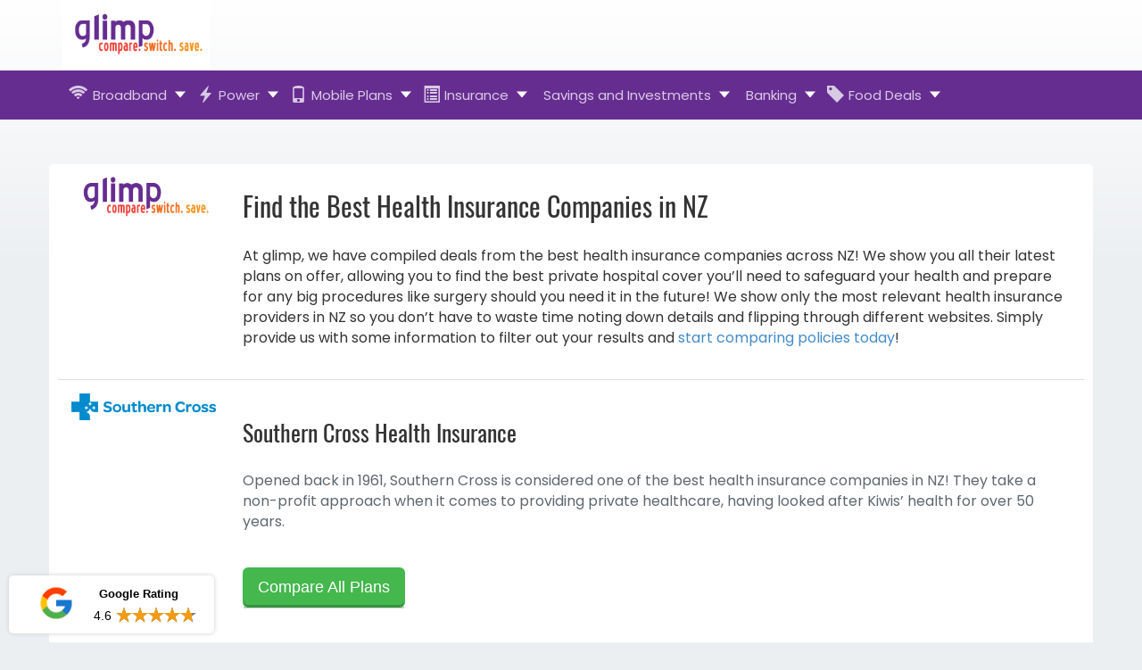

--- FILE ---
content_type: text/html; charset=utf-8
request_url: https://www.glimp.co.nz/health-insurance/companies
body_size: 10817
content:
<!DOCTYPE html>
<html lang="en">
  <head>
      <link href="https://www.glimp.co.nz:80/health-insurance/companies" rel="canonical" />

    <title>Health Insurance Comparison NZ - Quotes, Policies - Glimp</title>
<meta name="description" content="Compare health insurance companies in just minutes! See what kind of plans they offer when you use glimp’s free tool to compare quotes online today!">
<meta property="og:type" content="website">
<meta property="og:url" content="https://www.glimp.co.nz//health-insurance/companies">
<meta property="og:image" content="placeholder">
<meta property="og:image:width" content="500">
<meta property="og:image:height" content="560">
<meta property="og:image:type" content="image/png">
<meta property="og:title" content="Health Insurance Comparison NZ - Quotes, Policies - Glimp">
<meta property="og:description" content="Compare health insurance companies in just minutes! See what kind of plans they offer when you use glimp’s free tool to compare quotes online today!">
<meta name="twitter:card" content="summary">
<meta name="twitter:site" content="@GlimpNZ">
<meta name="twitter:title" content="Health Insurance Comparison NZ - Quotes, Policies - Glimp">
<meta name="twitter:description" content="Compare health insurance companies in just minutes! See what kind of plans they offer when you use glimp’s free tool to compare quotes online today!">
<meta name="twitter:image" content="placeholder">
<meta name="twitter:image:width" content="500">
<meta name="twitter:image:height" content="560">
<meta name="twitter:image:type" content="image/png">
<meta name="twitter:image:creator" content="@siegfriedllc">

    

    
    <meta charset="UTF-8">

      <link rel="shortcut icon" type="image/x-icon" href="/assets/favicon-950e8eb3dc6d379b7c7659bf1df5f3f82eac5e4383e5826b3a982768436b2d39.ico" />
      <link rel="image_src" type="image/png" href="img_path" />
    <link href="https://fonts.googleapis.com/css?family=Poppins:300,400,500,600,700,900&display=swap" rel="stylesheet" lazyload>
    <link href="https://fonts.googleapis.com/css?family=Oswald:300,400,500,600,700&display=swap" rel="stylesheet" lazyload>
    <link href="https://fonts.googleapis.com/css?family=Poppins:300,400,500,600,700,900&display=swap" rel="stylesheet">
    <link href="https://fonts.googleapis.com/css?family=Oswald:300,400,500,600,700&display=swap" rel="stylesheet">

    <style>.async-hide { opacity: 0 !important} </style>
<script>(function(a,s,y,n,c,h,i,d,e){s.className+=' '+y;h.start=1*new Date;
h.end=i=function(){s.className=s.className.replace(RegExp(' ?'+y),'')};
(a[n]=a[n]||[]).hide=h;setTimeout(function(){i();h.end=null},c);h.timeout=c;
})(window,document.documentElement,'async-hide','dataLayer',4000,
{'GTM-TS7QXF':true});</script>
    <script>(function(w,d,s,l,i){w[l]=w[l]||[];w[l].push({'gtm.start':
new Date().getTime(),event:'gtm.js'});var f=d.getElementsByTagName(s)[0],
j=d.createElement(s),dl=l!='dataLayer'?'&l='+l:'';j.async=true;j.src=
'https://www.googletagmanager.com/gtm.js?id='+i+dl;f.parentNode.insertBefore(j,f);
})(window,document,'script','dataLayer','GTM-TS7QXF');</script>

    <script type="text/javascript">
  (function() {
    var head = document.querySelector("head"), ur = document.createElement("script"), ud = document.createElement("script"), err = function(){document.documentElement.setAttribute('uib-triggers','failed');};
    ur.type = "text/javascript"; ur.async = true; ur.src = "https://uibcdn.com/sdk/53736/uResponses.min.js";
    ud.type = "text/javascript"; ud.async = true; ud.src = "https://uibcdn.com/sdk/53736/udash.min.js";
    ud.onload = function(){
        uDash.init({ uProjectName: 'Glimp_2166',uProjectApiPass: '9b5b93bd9349c0992e2eb96b9cb019b4',uPort: 53736 });
    }
    ud.onerror = err;
    ur.onerror = err;
    head.appendChild(ur);
    head.appendChild(ud);
  })();
</script>


    <link rel="stylesheet" media="all" href="/assets/application-a6f2cfa276eb1dca118ebfb179809e5a3571fd968d14139faf0d8f4b675bffdc.css" data-turbolinks-track="reload" />

<!--      -->
    
        <link rel="stylesheet" media="screen" href="/assets/newstyle-45997d8e5e2d8534777ad9bfb2e6a8729f2b53402876be700999a01e0c2a2de5.css" />
    <link rel="stylesheet" media="screen" href="/assets/style-afc3b829af04fbd79ebddaef32529e8474ace5c68dafa3627cc7708273f2cf41.css" />
    <link rel="stylesheet" media="screen" href="/assets/broadband_provider-a1681177cfbefa1885ab60680846f271b230973502f6d72919fd7ad0630ac061.css" />
    <link rel="stylesheet" media="screen" href="/assets/application-a6f2cfa276eb1dca118ebfb179809e5a3571fd968d14139faf0d8f4b675bffdc.css" />
    <link rel="stylesheet" media="screen" href="/assets/plan_card-8127557afa845d82ec422f8fecce8e1442b408568424f038030be0e2a03d17ab.css" />


    
      <link rel="stylesheet" media="screen" href="/assets/style-afc3b829af04fbd79ebddaef32529e8474ace5c68dafa3627cc7708273f2cf41.css" />
      <link rel="stylesheet" media="screen" href="/assets/broadband-08c8be5d47ea1334471733919f604ec1ab9e3dfbc42d9e0bf37ea6df68763a80.css" async="async" />
      <link rel="stylesheet" media="screen" href="/assets/result_filters-f6551e17eea7e3452d817426df0214b83196c8657f72dc37e42ebcd330e55cd9.css" async="async" />
      <link rel="stylesheet" media="screen" href="/assets/panels-ffc8f1cf3084f2198338587e4963e98d7d51f410d067ab753b218a63acea7a55.css" async="async" />
      <link rel="stylesheet" media="screen" href="/assets/modal-6343ab0f5d32deea6d462f8177661bb39fbd9aa192e343cceb04e3430ff6a36e.css" async="async" />
      <link rel="stylesheet" media="screen" href="/assets/broadband_switch_form-5c3460c8dd726a4265df000d2249ecf52ca7083baf5084dd7190e154c02dd595.css" async="async" />
      <link rel="stylesheet" media="screen" href="/assets/loader-8d5be63fbb543b600c11404c3ee1465f5eb417ff18ced0a4e360befc9c25b165.css" async="async" />
      <link rel="stylesheet" media="screen" href="/assets/address_lookup-1f2ffb4595bdc440f8a6d31873ae5b9bbe5b777c875ae8266c63411683c32464.css" async="async" />
      <link rel="stylesheet" media="screen" href="/assets/broadband/address_modal-fa3abca6eea0f91e52ade9b31200b9b9c61f4274ef7d5202314a4ab7a142bfc0.css" async="async" />
      <link rel="stylesheet" media="screen" href="/assets/highlighter-afb194a623898e3357d79f16628451e117827c05e720cff2fb8de65e747b6e3b.css" async="async" />
      <link rel="stylesheet" media="screen" href="https://fonts.cdnfonts.com/css/gilam" async="async" />
      <link rel="stylesheet" media="screen" href="/assets/article-styles-8a767c1f5762ca4a72c0ac04dca9226ff479189c17a46f428dcaad9be91ca0f4.css" async="async" />
    
    

    
    
    <meta name="csrf-param" content="authenticity_token" />
<meta name="csrf-token" content="DM/vRuzKBdNjFiPK5UMquG1UzQ/wrOHQs3ovHXFPX5v/ccDEvqfbMxArz6vNm4FuMNAm/9cQB2+mMmzVoHiIVg==" />
    <meta name="viewport" content="width=device-width, initial-scale=1.0">
    <meta name="msvalidate.01" content="28C375BCFF85856207CD10EA3303104F" />
    <script src="/assets/application-9e22e7e05c804765c94272b92bb16dd05d025a9224670b6b7970f761deb5840b.js" data-turbolinks-track="reload"></script>


    <!-- < type="text/javascript" src="//media.twiliocdn.com/sdk/js/client/v1.6/twilio.min.js"> -->

    <meta name="google-site-verification" content="ijy8pcU0bwzODiIozGa-krzpuWiCqLgoZ-KTfbErYJA" />
    
  </head>
  <body class="outer-wrapper">
      <noscript><iframe src="https://www.googletagmanager.com/ns.html?id=GTM-TS7QXF"
height="0" width="0" style="display:none;visibility:hidden"></iframe></noscript>


      <nav class="navbar head-min" id="navOne">
  <div class="container">
    <div class="row">
      <div class="col-md-2">
        <a class="" href="/">
          <img alt="glimp brand logo" src="/assets/compareswitchsave-b2b5d34817e497de8c2e66016b1be2f2314a4b13ff2f66572485e96dea8da1d3.png" width="165" height="77" />
        </a>
      </div>
    </div>
  </div>
</nav>
      <link rel="stylesheet" media="screen" href="/assets/menu-style-210533ac8988abc13bf990fbc93344008c95d138bf47fe8980e16f18f57adc17.css" async="async" />

<div class="navbar-main" id="main-navbar" style="" >
  <div class="container">
    <div class="menu-wrp">
      <nav class="main-nav">
        <ul>
          <li class=" " >
            <a href="/broadband"><span class="fa fa-wifi" aria-hidden="true"></span>Broadband </a>
            <ul>
              <li>
              <a href="/broadband">Compare All Broadband Plans</a></li>
              <li><a href="/broadband/cheapest">Cheapest Broadband Plans</a></li>
              <li role="separator" class="divider"></li>
              <li class="dropdown-header">COMPARE BROADBAND BY SPEED</li>
              <li><a href="/broadband/fastest">Fastest Broadband Plans</a></li>
              <li><a href="/broadband/fibre">Fibre Broadband Plans</a></li>
              <li><a href="/broadband/vdsl">VDSL Broadband Plans</a></li>
              <li><a href="/broadband/adsl">ADSL Broadband Plans</a></li>
              <li role="separator" class="divider"></li>
              <li class="dropdown-header">COMPARE BROADBAND BY TYPE</li>
              <li><a href="/broadband/rural">Rural Broadband Plans</a></li>
              <li><a href="/broadband/unlimited">Unlimited Broadband Plans</a></li>
              <li><a href="/broadband/naked">Naked Broadband Plans</a></li>
              <li><a href="/broadband/no-contract">No Contract Broadband Plans</a></li>
              <li><a href="/broadband/satellite">Satellite Broadband Plans</a></li>
              <li><a href="/broadband/landline">Landline Broadband Plans</a></li>
              <li role="separator" class="divider"></li>
              <li class="dropdown-header">BROADBAND TOOLS</li>
              <li><a href="/broadband/speedtest">Internet Speed Test</a></li>
              <li><a href="/vpn/companies">VPN</a></li>
              <li><a href="/broadband/check-internet-outage">Internet Outage Checker</a></li>
              <li><a href="/broadband/providers">NZ Broadband Providers</a></li>
              <li><a href="/broadband/check-ip-address">IP Address Checker</a></li>
              <li><a href="/review/broadband-providers-nz">Broadband Provider Reviews</a></li>
              <li><a href="/broadband/can-i-get-fibre">Fibre Broadband Area Checker</a></li>
            </ul>
          </li>

          <li class="  ">
            <a href="/power"><span class="glyphicon glyphicon-flash" aria-hidden="true"></span>Power</a>
            <ul>
              <li><a href="/power/search">Compare All Power Plans</a></li>
              <li><a href="/power/companies">NZ Power Companies</a></li>
              <li role="separator" class="divider"></li>
              <li class="dropdown-header">POWER TOOLS</li>
              <li><a href="/review/power-companies-nz">Power Company Reviews</a></li>
              <li><a href="/power/solar-power">Solar Power Quotes</a></li>
              <li><a href="/power/outages-faults">Power Outages NZ - What to Do</a></li>
              <li><a href="/blog/power/why-do-power-outages-happen">Why Do Power Outages Happen?</a></li>
              <li><a href="/blog/power/power-outage">How to Survive a Power Outage</a></li>
              <li><a href="/blog/power/power-companies-nz">Choosing the Best Power Plans in NZ</a></li>
            </ul>
          </li>

          <li class=" "><a href="/mobile"><span class="glyphicon glyphicon-phone" aria-hidden="true"></span>Mobile Plans</a>
            <ul>
              <li><a href="/mobile/compare">Compare Mobile Plans</a></li>
              <li role="separator" class="divider"></li>
              <li class="dropdown-header">COMPARE MOBILE PLANS BY TYPE</li>
              <li><a href="/mobile-plans/unlimited-data">Unlimited Data Mobile Plans</a></li>
              <li><a href="/mobile-plans/prepaid">Prepaid Mobile Plans</a></li>
              <li><a href="/mobile-plans/no-credit-check">No Credit Check Mobile Plans</a></li>
              <li><a href="/mobile-plans/pay-monthly">Pay Monthly Mobile Plans</a></li>
              <li><a href="/mobile-plans/rollover">Roll Over Mobile Data Plans</a></li>
            </ul>
          </li>

          <li class="       ">
            <a href="/insurance"><span class="glyphicon glyphicon-list-alt" aria-hidden="true"></span>Insurance</a>
            <ul>
              <li><a href="/car-insurance">Car Insurance</a></li>
              <li><a href="/mechanical-breakdown-insurance">Mechanical Breakdown Insurance</a></li>
              <li><a href="/health-insurance">Health Insurance</a></li>
              <li><a href="/contents-insurance">Contents Insurance</a></li>
              <li><a href="/house-insurance">House Insurance</a></li>
              <hr>

              <li><a href="/travel-insurance">Travel Insurance</a></li>
              <li><a href="/life-insurance">Life Insurance</a></li>
              <li><a href="/pet-insurance">Pet Insurance</a></li>
              <li><a href="/income-protection-insurance">Income Protection Insurance</a></li>
              <li><a href="/funeral-insurance">Funeral Insurance</a></li>
              <li><a href="/landlord-insurance">Landlord Insurance</a></li>
              <li><a href="/motorcycle-insurance">Motorcycle Insurance</a></li>
            </ul>
          </li>

          <li class="  "><a href="/"><span class="glyphicon glyphicon-piggy-bank"aria-hidden="true"></span>Savings and Investments</a>
            <ul>
              <li><a href="/kiwisaver">Compare KiwiSaver Schemes</a></li>
              <li><a href="/kiwisaver/compare-kiwisaver-schemes">KiwiSaver Calculator</a></li>
              <hr>

              <li><a href="/term-deposits">Term Deposits</a></li>
              <li><a href="/term-deposits/compare">Term Deposits Calculator</a></li>
              <!-- <hr> -->
              <li role="separator" class="divider"></li>
              <li class="dropdown-header">INVESTMENT TOOLS</li>
              <li><a href="/share-investment-apps">Share Investment Apps</a></li>
              <li><a href="/international-money-transfer">International Money Transfer Rates</a></li>
              <li><a href="/cryptocurrency">Cryptocurrency</a></li>
            </ul>
          </li>

          <li class="   ">
            <a href="/"><span class="glyphicon glyphicon-piggy-bank" aria-hidden="true"></span>Banking</a>
            <ul>

              <li><a href="/car-loans">Car Loans</a></li>
              <li><a href="/car-loans/car-loans-calculator">Car Loans Calculator</a></li>
              <hr>
              <li><a href="/personal-loans">Personal Loans</a></li>
              <li><a href="/personal-loans/personal-loans-calculator">Personal Loans Calculator</a></li>
              <hr>
              <li><a href="/mortgage/mortgage-calculator">Mortgage Calculator</a></li>
              <li><a href="/mortgage">Mortgage Rates</a></li>
              <hr>
              <li><a href="/business-loans">Business Loans</a></li>
              <li><a href="/business-loans/compare">Business Loans Calculator</a></li>
              <li role="separator" class="divider"></li>
              <li class="dropdown-header">CARDS</li>
              <li><a href="/credit-cards">Credit Cards</a></li>
              <li><a href="/debit-cards">Debit Cards</a></li>
            </ul>
          </li>

          <li class="">
            <a href="/"><span class="glyphicon glyphicon glyphicon-tag" aria-hidden="true"></span>Food Deals</a>
            <ul>
              <li><a href="/coupons">Latest Coupons</a></li>
              <li><a href="/coupons/hellofresh-coupons-vouchers-and-deals-2025">HelloFresh Coupons</a></li>
              <li><a href="/coupons/kfc">KFC Coupons</a></li>
              <li><a href="/coupons/burger-king">Burger King Coupons</a></li>
              <li><a href="/coupons/pizza-hut">Pizza Hut Coupons</a></li>
              <li><a href="/coupons/mcdonalds">McDonald&#39;s Coupons</a></li>
              <li><a href="/coupons/dominos ">Domino&#39;s Pizza Coupons</a></li>
              <li><a href="/coupons/hells-pizza">Hell&#39;s Pizza Deals</a></li>
            </ul>
          </li>
        </ul>
      </nav>
      <div class="mob-btn">
        <span></span>
        <span></span>
        <span></span>
      </div>
      <div class="overlay"></div>
    </div>
  </div>
</div>






      







<div id="mobile-nav-wrap" class="slideout-panel slideout-panel-right"><main role="main" id="broadband-provider-view">
<div class="container company  header-provider-wrapper pdt bordband-outer">
<div class="row h-100">
<div class="row company-row">
<div class="col-sm-2 col-md-2"><strong><img src="https://acquisitionlab.s3.ap-southeast-2.amazonaws.com/cms/2Xi3XfYpSpKh5oUzyZQh.png" alt="compare rural broadband plans nz" width="240" height="240" /></strong></div>
<div class="col-sm-10 col-md-10">
<h1 style="font-size: 30px;">Find the Best Health Insurance Companies in NZ</h1>
<p>At glimp, we have compiled deals from the best health insurance companies across NZ! We show you all their latest plans on offer, allowing you to find the best private hospital cover you&rsquo;ll need to safeguard your health and prepare for any big procedures like surgery should you need it in the future! We show only the most relevant health insurance providers in NZ so you don&rsquo;t have to waste time noting down details and flipping through different websites. Simply provide us with some information to filter out your results and <a href="https://www.glimp.co.nz/health-insurance" rel="follow">start comparing policies today</a>!</p>
</div>
</div>
<div class="row company-row header-provider-decsription cstm-align"><center>
<div class="col-12"></div>
</center><hr class="new1" />
<div class="row company-row">
<div class="company-pod">
<div class="row company-row">
<div class="col-sm-2 col-md-2"><img src="https://acquisitionlab.s3.ap-southeast-2.amazonaws.com/cms/c4aIOPpkR4OVWu1IqNu6.png" alt="southern cross health insurance nz" width="240" height="240" /></div>
<div class="col-sm-10 col-md-10">
<h2>Southern Cross Health Insurance</h2>
<p>Opened back in 1961, Southern Cross is considered one of the best health insurance companies in NZ! They take a non-profit approach when it comes to providing private healthcare, having looked after Kiwis&rsquo; health for over 50 years.</p>
<p><a class="btn btn-lg button-green" href="https://www.glimp.co.nz/health-insurance/southern-cross" rel="follow" style="font-family: sans-serif;">Compare All Plans</a></p>
</div>
</div>
</div>
<div class="col-12"></div>
</div>
<hr class="new1" />
<div class="row company-row">
<div class="company-pod">
<div class="row company-row">
<div class="col-sm-2 col-md-2"><img src="https://acquisitionlab.s3.ap-southeast-2.amazonaws.com/cms/cbgCYyNoQ9qacdF5hYEZ.png" alt="nib health insurance nz" width="240" height="240" /></div>
<div class="col-sm-10 col-md-10">
<h2>nib Health Insurance</h2>
<p>Started by steelworkers in New South Wales all the way back in 1952, nib has accumulated more than 60 years of experience in providing health insurance to over a million members! They&rsquo;re also a good option for organizations looking for cover for their employees.</p>
<p><a class="btn btn-lg button-green" href="https://www.glimp.co.nz/health-insurance/nib" rel="follow" style="font-family: sans-serif;">Compare All Plans</a></p>
</div>
</div>
</div>
<div class="col-12"></div>
</div>
<hr class="new1" />
<div class="row company-row">
<div class="company-pod">
<div class="row company-row">
<div class="col-sm-2 col-md-2"><img src="https://acquisitionlab.s3.ap-southeast-2.amazonaws.com/cms/88h2fyurQ5GR1Y4RF4y4.png" alt="aa health insurance nz" width="240" height="240" /></div>
<div class="col-sm-10 col-md-10">
<h2>AA Health Insurance</h2>
<p>Created as a joint venture between the New Zealand Automobile Association and Vero Insurance, AA health insurance helps New Zealand residents get access to GP, specialist consultations, and even big medical procedures like surgery!</p>
<p><a class="btn btn-lg button-green" href="https://www.glimp.co.nz/health-insurance/aa" rel="follow" style="font-family: sans-serif;">Compare All Plans</a></p>
</div>
</div>
</div>
<div class="col-12"></div>
</div>
<hr class="new1" />
<div class="row company-row">
<div class="company-pod">
<div class="row company-row">
<div class="col-sm-2 col-md-2"><img src="https://acquisitionlab.s3.ap-southeast-2.amazonaws.com/cms/OgkNaTeCQDaj1YHUKKih.png" alt="aia health insurance nz" width="240" height="240" /></div>
<div class="col-sm-10 col-md-10">
<h2>AIA Health Insurance</h2>
<p>Take small steps towards a healthier lifestyle with AIA health insurance. The organization started to help Kiwis deal with the rising costs of healthcare in NZ. Access an extensive array of options and programs to help improve your health and wellbeing when you sign up with AIA!</p>
<p><a class="btn btn-lg button-green" href="https://www.glimp.co.nz/health-insurance/aia" rel="follow" style="font-family: sans-serif;">Compare All Plans</a></p>
</div>
</div>
</div>
<div class="col-12"></div>
</div>
<hr class="new1" />
<div class="row company-row">
<div class="company-pod">
<div class="row company-row">
<div class="col-sm-2 col-md-2"><img src="https://acquisitionlab.s3.ap-southeast-2.amazonaws.com/cms/NVS470eSOmGh55lBLLHp.png" alt="accuro health insurance nz" width="240" height="240" /></div>
<div class="col-sm-10 col-md-10">
<h2>Accuro Health Insurance</h2>
<p>100% Kiwi-owned and operated, Accuro Health Insurance is committed to helping Kiwis in the health sector purchase affordable and comprehensive health cover. Try one of the top Health insurance providers in NZ today!</p>
<p><a class="btn btn-lg button-green" href="https://www.glimp.co.nz/health-insurance/accuro" rel="follow" style="font-family: sans-serif;">Compare All Plans</a></p>
<p></p>
</div>
</div>
</div>
</div>
<hr class="new1" />
<div class="row company-row">
<div class="company-pod">
<div class="row company-row">
<div class="col-sm-2 col-md-2"><img src="https://acquisitionlab.s3.ap-southeast-2.amazonaws.com/cms/NqrbYYVR4PaZdY8mZVSg.png" alt="unimed health insurance nz" width="240" height="240" /></div>
<div class="col-sm-10 col-md-10">
<h2>UniMed Health Insurance</h2>
<p>As one of the &ldquo;big four&rdquo; health insurance companies, UniMed holds a strong financial position and solid reputations despite their low-key, low-profile approach to their marketing. You can&rsquo;t go wrong with one of the best health insurance companies in NZ, especially since they&rsquo;ve recently won Canstar Blue&rsquo;s Most Satisfied Customers, Health Insurance Award in 2020!</p>
<p><a class="btn btn-lg button-green" href="https://www.glimp.co.nz/health-insurance/unimed" rel="follow" style="font-family: sans-serif;">Compare All Plans</a></p>
</div>
</div>
</div>
<div class="col-12"></div>
</div>
<hr class="new1" />
<div class="row company-row">
<div class="company-pod">
<div class="row company-row">
<div class="col-sm-2 col-md-2"><img src="https://acquisitionlab.s3.ap-southeast-2.amazonaws.com/cms/DbWuUQwRSSK5FwqKcIWi.png" alt="partners life health insurance nz" width="240" height="240" /></div>
<div class="col-sm-10 col-md-10">
<h2>Partners Life Health Insurance</h2>
<p>Having started from humble beginnings back in 2011, Partners Life has still established itself as a reliable health insurance provider in NZ. Get expert advice from their partners and advisers, allowing you to craft a health insurance policy tailored to your needs!</p>
<p><a class="btn btn-lg button-green" href="https://www.glimp.co.nz/health-insurance/partners-life" rel="follow" style="font-family: sans-serif;">Compare All Plans</a></p>
</div>
</div>
</div>
<div class="col-12"></div>
</div>
<hr class="new1" />
<div class="row company-row">
<div class="company-pod">
<div class="row company-row">
<div class="col-sm-2 col-md-2"><img src="https://acquisitionlab.s3.ap-southeast-2.amazonaws.com/cms/w3L2YSaTeGgXghjFmTyY.png" alt="bnz health insurance nz" width="240" height="240" /></div>
<div class="col-sm-10 col-md-10">
<h2>BNZ Health Insurance</h2>
<p>Find some peace of mind with the help of private health cover from BNZ health insurance! Get a plan from a brand with a strong history of success in providing coverage for Kiwis all over NZ. Get a bigger safety net with one of the top health insurance providers in NZ when you sign up with BNZ.</p>
<p><a class="btn btn-lg button-green" href="https://www.glimp.co.nz/health-insurance/bnz" rel="follow" style="font-family: sans-serif;">Compare All Plans</a></p>
</div>
</div>
</div>
<div class="col-12"></div>
</div>
<hr class="new1" />
<div class="row company-row">
<div class="company-pod">
<div class="row company-row"></div>
</div>
</div>
<div class="row company-row">
<div class="company-pod">
<div class="row company-row">
<div class="col-sm-2 col-md-2"><img src="https://acquisitionlab.s3.ap-southeast-2.amazonaws.com/cms/2Xi3XfYpSpKh5oUzyZQh.png" alt="blue door rural broadband nz" width="240" height="240" /></div>
<div class="col-sm-10 col-md-10">
<h2>About glimp</h2>
<p>Compare policies today and find the best health insurance companies in NZ! <a href="https://www.glimp.co.nz/">glimp</a> is a comparison website for utilities like broadband, power, gas, and yes, even health insurance! We&rsquo;ve helped thousands of Kiwis find the best deals on their utilities since January 16! Our switching service is designed to save you time and money while searching for a policy! So compare your options today and switch to an insurance plan that covers your needs at the best price!</p>
</div>
</div>
<div class="row company-row header-provider-decsription cstm-align"><center>
<div class="col-12"><a class="btn btn-lg button-green" href="https://www.glimp.co.nz/health-insurance" rel="follow noopener" target="_blank">Compare Health Insurance Plans</a></div>
<div class="col-12"></div>
</center></div>
<hr class="new1" /></div>
</div>
</div>
</div>
</div>
</main></div>
<section class="compareGlimpBottom">
<div class="container">
<div class="row">
<div class="col-sm-12">
<div class="compareGlimpContent">
<h2><span style="font-weight: 400;">Compare Health Insurance with glimp today!</span></h2>
<h3><span style="font-weight: 400;">Find the all the best deals from health insurance providers in NZ!</span></h3>
<div class="col-12"><a class="btn btn-lg button-green" href="https://www.glimp.co.nz/health-insurance" rel="follow noopener" target="_blank">Compare Health Insurance Plans</a></div>
</div>
</div>
</div>
</div>
</section>
<div>
<script>
        $(function() {
          $(".collapse").on('show.bs.collapse', function(e) {
            if ($(this).is(e.target)) {
              $("#" + this.id).closest('.collapse-item').find('.hideText').slideUp();
            }
          })
          $(".collapse").on('hide.bs.collapse', function(e) {
            if ($(this).is(e.target)) {
              $("#" + this.id).closest('.collapse-item').find('.hideText').slideDown();
            }
          })
        });

        var OS_Name = navigator.appVersion;
        if (OS_Name.indexOf("Mac") != -1) {
            $(".fixed-side-bar").css("position", "sticky");
            $(".top-pop-link").css("position", "stick");
          }

        $(".top-pop-link").click(function(){
         $(".fixed-side-bar").toggleClass("fixed-side-display");
         $(".outer-wrapper").addClass("ios-cover");
        });

        $(".close-link").click(function(){
         $(".fixed-side-bar").removeClass("fixed-side-display");
         $(".outer-wrapper").removeClass("ios-cover");
        });
          $("#rateYo0").rateYo({
            rating: "1",
            readOnly: true,
            starWidth: "14px"
          });
          $('.fixed-side-bar-content').on('scroll', function() {
            if($(this).scrollTop() + $(this).innerHeight() >= $(this)[0].scrollHeight) {
              $("#view-more-a").show();
            }
            else{
              $("#view-more-a").hide();
            }
          });
          $("#rateYo1").rateYo({
            rating: "2",
            readOnly: true,
            starWidth: "14px"
          });
          $('.fixed-side-bar-content').on('scroll', function() {
            if($(this).scrollTop() + $(this).innerHeight() >= $(this)[0].scrollHeight) {
              $("#view-more-a").show();
            }
            else{
              $("#view-more-a").hide();
            }
          });
          $("#rateYo2").rateYo({
            rating: "1",
            readOnly: true,
            starWidth: "14px"
          });
          $('.fixed-side-bar-content').on('scroll', function() {
            if($(this).scrollTop() + $(this).innerHeight() >= $(this)[0].scrollHeight) {
              $("#view-more-a").show();
            }
            else{
              $("#view-more-a").hide();
            }
          });
          $("#rateYo3").rateYo({
            rating: "1",
            readOnly: true,
            starWidth: "14px"
          });
          $('.fixed-side-bar-content').on('scroll', function() {
            if($(this).scrollTop() + $(this).innerHeight() >= $(this)[0].scrollHeight) {
              $("#view-more-a").show();
            }
            else{
              $("#view-more-a").hide();
            }
          });
          $("#rateYo4").rateYo({
            rating: "5",
            readOnly: true,
            starWidth: "14px"
          });
          $('.fixed-side-bar-content').on('scroll', function() {
            if($(this).scrollTop() + $(this).innerHeight() >= $(this)[0].scrollHeight) {
              $("#view-more-a").show();
            }
            else{
              $("#view-more-a").hide();
            }
          });
        $("#average_rating").rateYo({
          rating: 4.7,
          readOnly: true,
          starWidth: "18px"
        });
    </script>
</div>



<script type="text/javascript">
  $(document).ready( function() {



      var div = document.getElementById("buttercms-panels")
      addPanelHtml(div)

      function addPanelHtml(div){
        $.ajax({
          type: "GET",
          url: '/buttercms-fetch-panel-html',
          data: div.dataset,
          success: function(data) {
            var div = document.getElementById("buttercms-panels")
            var newHtml = new DOMParser().parseFromString(data, 'text/html');
            div.appendChild(newHtml.documentElement.childNodes[1].childNodes[0]);

            var $grid = $('.grid').isotope({
              itemSelector: '.pan-box',
              layoutMode: 'fitRows'
            });

          },
          error: function(data) {
          }
        });
      };

      function returnMe() {
        images = $('img')
         for (i=0; i<images.length; i++)  {
          console.log(i)
          if(images[i].src.includes('buttercms') || images[i].src.includes('provider_logos') ){
            return images[i].src;
          }
        }
      };
      var imgUrl = returnMe();
      // alert($('meta[name=og\\:image]'))
      $('meta[property=og\\:image]').attr('content', imgUrl);
      $('meta[name=twitter\\:image]').attr('content', imgUrl);

   });

</script>

<script src="/assets/isotope.pkgd.min-b9646d8dff7a5d9a49356ab32727a3322ef7779f51b718747138588a23205a75.js"></script>

    


      <div id='footer_b'  style="">
  <link rel="stylesheet" media="screen" href="/assets/footer-98c0fb45c251a16210fadc12c1c48f60c0ea9f1838b469746b7d859f909cf4cc.css" async="async" />
<footer class="new-index-footer" id="new-index-footer">
  <div id="triangle">
    <div class="container">
      <div class="row">
        <div class="col-md-3 col-sm-3 col-xs-12">
          <p>COMPARE BROADBAND BY SPEED</p>
          <hr class="hr-footer">
          <ul class="right-middle">
            <li><a href="/broadband/adsl">ADSL Broadband Plans</a></li>
            <li><a href="/broadband/vdsl">VDSL Broadband Plans</a></li>
            <li><a href="/broadband/fibre">Fibre Broadband Plans</a></li>
            <div class="hr-footer"></div>
          </ul>
          <p>COMPARE BROADBAND BY TYPE</p>
          <hr class="hr-footer">
          <ul class="right-middle">
            <li><a href="/broadband/unlimited">Unlimited Broadband Plans</a></li>
            <li><a href="/broadband/naked">Naked Broadband Plans</a></li>
            <li><a href="/broadband/landline">Landline Broadband Plans</a></li>
            <li><a href="/broadband/no-contract">No Contract Broadband Plans</a></li>
            <div class="hr-footer"></div>
          </ul>
          <p>COMPARE BROADBAND PROVIDERS</p>
          <hr class="hr-footer">
          <ul class="right-middle">
            <li><a href="/broadband/providers">Broadband Providers</a></li>
            <li><a href="/broadband/rural">Rural Broadband Providers</a></li>
            <li><a href="/broadband/satellite">Satellite Broadband Providers</a></li>
            <div class="hr-footer"></div>
          </ul>
          <p>BROADBAND TOOLS</p>
          <hr class="hr-footer">
          <ul class="right-middle">
            <li><a href="/broadband">Compare Broadband Plans</a></li>
            <li><a href="/broadband/speedtest">Internet Speed Test</a></li>
            <li><a href="/broadband/can-i-get-fibre">Fibre Broadband Area Checker</a></li>
            <li><a href="/broadband/check-ip-address">IP Address Checker</a></li>
            <li><a href="/broadband/check-internet-outage">Internet Outage Checker</a></li>
            <li><a href="/vpn/companies">VPN</a></li>
            <div class="hr-footer"></div>
          </ul>
          <p>COMPARE MOBILE PLANS</p>
          <hr class="hr-footer">
          <ul class="right-middle">
            <li><a href="/mobile-plans/compare">Compare Mobile Plans</a></li>
            <li><a href="/mobile-plans/providers">Mobile Plan Proivders</a></li>
            <li><a href="/mobile-plans/business">Mobile Plans for Business</a></li>
            <li><a href="/mobile-plans/small-business">Mobile Plans for Small Business</a></li>
            <li><a href="/mobile-plans/family-sharing">Family Sharing Mobile Plans</a></li>
          </ul>
        </div>


        <div class="col-md-3 col-sm-3 col-xs-12">
          <p>COMPARE POWER PLANS</p>
          <hr class="hr-footer">
          <ul class="right-middle">
            <li><a href="/power/search">Compare Power</a></li>
            <li><a href="/power/companies">Compare Power Companies</a></li>
            <li><a href="/power/bundles">Compare Power Bundles</a></li>
            <div class="hr-footer"></div>
          </ul>
          <p>COMPARE INSURANCE</p>
          <hr class="hr-footer">
          <ul class="right-middle">
            <li><a href="/car-insurance/companies">Best Car Insurance</a></li>
            <li><a href="/health-insurance/companies">Health Insurance</a></li>
            <li><a href="/contents-insurance/companies">Home and Contents Insurance</a></li>
            <li><a href="/life-insurance/companies">Life Insurance</a></li>
            <li><a href="/pet-insurance/companies">Pet Insurance</a></li>
            <li><a href="/motorcycle-insurance/companies">Motorcycle Insurance</a></li>
            <li><a href="/house-insurance/companies">House Insurance</a></li>
            <li><a href="/renters-insurance/companies">Renters Insurance</a></li>
            <li><a href="/mechanical-breakdown-insurance/companies">Mechanical Breakdown Insurance</a></li>
            <div class="hr-footer"></div>
          </ul>
          <p>COMPARE FINANCE</p>
          <hr class="hr-footer">
          <ul class="right-middle">
            <li><a href="/kiwisaver/providers">KiwiSaver</a></li>
            <li><a href="/credit-cards/companies">Credit Cards</a></li>
            <li><a href="/car-loans/companies">Car Loans</a></li>
            <li><a href="/share-investment-apps/companies">Share Investment Apps</a></li>
            <li><a href="/debit-cards/companies">Debit Cards</a></li>
            <li><a href="/business-loans/companies">Business Loans</a></li>
            <li><a href="/mortgage/companies">Mortgage</a></li>
            <li><a href="/term-deposits/companies">Term Deposits</a></li>
            <li><a href="/personal-loans/companies">Personal Loans</a></li>
            <li><a href="/cryptocurrency-wallets/companies">Cryptocurrency Wallets</a></li>
            <li><a href="/cryptocurrency-exchanges/companies">Cryptocurrency Exchange</a></li>
            <div class="hr-footer"></div>
          </ul>
          <p>COMPARE ENTERTAINMENT</p>
          <hr class="hr-footer">
          <ul class="right-middle">
            <li><a href="/tv-boxes/companies">TV Boxes</a></li>
            <li><a href="/streaming-tv">TV Streaming Services</a></li>
          </ul>
        </div>
        <div class="col-md-3 col-sm-3 col-xs-12">
          <p>COMPARE RENTAL SERVICES</p>
          <hr class="hr-footer">
          <ul class="left-middle">
            <li><a href="/moving-companies">Moving Companies</a></li>
            <div class="hr-footer"></div>
          </ul>

          <p>OTHER SERVICES</p>
          <hr class="hr-footer">
          <ul class="left-middle">
            <li><a href="/lpg">LPG</a></li>
            <li><a href="/gas">Gas</a></li>
            <div class="hr-footer"></div>
          </ul>
        </div>
        <div class="col-md-3 col-sm-3 col-xs-12">
          <p>INFO</p>
          <hr class="hr-footer">
          <ul class="right-column">
            <li><a href="/about">About</a></li>
            <li><a href="/blog">Blog</a></li>
            <li><a href="/faq">FAQ</a></li>
            <li><a href="/contact">Contact</a></li>
            <div class="hr-footer"></div>
          </ul>
          <p>OUR PARTNERS</p>
          <hr class="hr-footer">
          <ul class="right-column">
            <li><a href="https://www.comparebear.co.nz">CompareBear</a></li>
            <li><a href="https://www.internetspeedtest.co.nz">Internet Speed Test NZ</a></li>
            <div class="hr-footer"></div>
          </ul>
        </div>
      </div>
      <div class="row">
        <div class="col-sm-12">
          <div class="footer-copyright">
            <ul class="">
              <li><a href="/legal/privacy">PRIVACY</a></li>
              <li><a target="_blank" href="https://www.comparebear.co.nz">CompareBear NZ</a></li>
            </ul>
            <p class="copyright">copyright &copy; glimp</p>
          </div>
        </div>
      </div>
    </div>
  </div>
</footer>
</div>

        <link rel="stylesheet" media="screen" href="/assets/google_review-19d0e39c183399d993e9c75f4ebd8cd0b8a536a82b8902843cdd252e265640e8.css" async="async" />
<div class="top-pop-link">
    <div class="row">
      <div class="col-md-5 col-sm-12 google-logo-box">
        <img class="google-img" src="/assets/google-rating-3d550da73015d4619d871361ff35a16af6f9290008b572d3db617236fd96fcb5.png" width="42" height="42" />
      </div>
    <div class="col-md-7 col-sm-12 star-block">
      <label class="google-rate-lb">Google Rating</label>
      <div class="rating">
        <p>4.6</p>
        <div id="average_rating"></div>
      </div>
    </div>
  </div>
</div>
<div class="fixed-side-bar">
  <div class="fixed-side-bar-header">
    <img class="" src="/assets/google-rating-3d550da73015d4619d871361ff35a16af6f9290008b572d3db617236fd96fcb5.png" width="42" height="42" />
    <label for="">Google Reviews</label>
    <span class="close-link">+</span>
  </div>
  <div class="fixed-side-bar-content">
    <div class="row">
      <div id="google-reviews" class="">
              <div class="col-md-12">
                <div class="review-item">
                  <div class="img-cover">
                    <img src="https://lh3.googleusercontent.com/a/ACg8ocIgODX3qNXUfkoFnkeycPWeR_J3u5w9428lQeBi0JAOSY8eMQ=s128-c0x00000000-cc-rp-mo">
                  </div>
                  <div class="content-cover">
                  <div class="review-meta">
                    <span class="review-author">Bruce Thornley</span>
                    <span class="review-sep">, </span>
                    <span class="review-date">2024-12-10</span>
                    </div>
                    <div class="review-stars">
                      <div id="rateYo2"></div>
                    </div>
                    <p class="review-text">Jordan was patient, pleasant and took the time to answer all of my questions. She made sure that I understood all the steps and was clear and concise in her replies. Jordan first verified that I was the person paying the bills and ascertained that my husband had already expressed a change to Pulse but wanted to speak with me first. As we are both older, we appreciate that Jordan had taken the time to ensure that we understood the importance of a smart meter as there are two dwellings on this meter.</p>
                  </div>
                </div>
              </div>
              <div class="col-md-12">
                <div class="review-item">
                  <div class="img-cover">
                    <img src="https://lh3.googleusercontent.com/a-/ALV-UjUp79zOF3erIfWwI2A52UijpidX9RRNTJ1mpV4Xifqe7fYvBQ=s128-c0x00000000-cc-rp-mo-ba3">
                  </div>
                  <div class="content-cover">
                  <div class="review-meta">
                    <span class="review-author">Charlotte Britton</span>
                    <span class="review-sep">, </span>
                    <span class="review-date">2024-07-24</span>
                    </div>
                    <div class="review-stars">
                      <div id="rateYo3"></div>
                    </div>
                    <p class="review-text">Very clear and concise information. Great price comparison for saving money on our monthly bills! Thanks Issac and Glimp! I can&#39;t wait to pass these savings on to my hard working family
Adding onto my review as I think this is totally unacceptable to have people call you about switching companies and you agree to change and go through the process with Glimp and then get phone calls from supposed companies BEFORE you even get the email offer from supposed companies.</p>
                  </div>
                </div>
              </div>
              <div class="col-md-12">
                <div class="review-item">
                  <div class="img-cover">
                    <img src="https://lh3.googleusercontent.com/a-/ALV-UjXvy9izkMk7U8Xhw0kHI_qQwScQzt6YXbevV0rVHa82DHL-fjgs=s128-c0x00000000-cc-rp-mo">
                  </div>
                  <div class="content-cover">
                  <div class="review-meta">
                    <span class="review-author">Selena Hoani</span>
                    <span class="review-sep">, </span>
                    <span class="review-date">2024-10-16</span>
                    </div>
                    <div class="review-stars">
                      <div id="rateYo4"></div>
                    </div>
                    <p class="review-text">Filomena had amazing customer service! She was very polite and respectful. She also was great at listening to my needs and offering solutions with options that had great savings. I would give her 10 stars if that was an option. If I decide to go ahead I would choose to go have her help me again. I have not had the best experience in the past with customer service reps so I would like to thank her for making this experience a good one. Kind Regards, Selena</p>
                  </div>
                </div>
              </div>
      </div>
    </div>
  </div>
  <div class="fixed-side-bar-footer">
    <a href="https://www.google.com/search?hl=en-IN&gl=in&q=Level+2,+275+cuba+street,+glimp,+Te+Aro,+Wellington+6011,+New+Zealand&ludocid=3883488639545220218#lrd=0x6d38afd8bc745f31:0x35e4ec57915b9c7a,1,,," target="_blank" id="view-more-a">View More</a>
  </div>
</div>
<script src="/assets/google-places-b188e4a2396fb7d39d44ab7e7fe46a70f722e67c78eaf46a96a69c1f7484de40.js"></script>

<script>
  var OS_Name = navigator.appVersion;
  if (OS_Name.indexOf("Mac") != -1) {
      $(".fixed-side-bar").css("position", "sticky");
      $(".top-pop-link").css("position", "stick");
    }

  $(".top-pop-link").click(function(){
   $(".fixed-side-bar").toggleClass("fixed-side-display");
   $(".outer-wrapper").addClass("ios-cover");
  });

  $(".close-link").click(function(){
   $(".fixed-side-bar").removeClass("fixed-side-display");
   $(".outer-wrapper").removeClass("ios-cover");
  });
      $("#rateYo0").rateYo({
        rating: "1",
        readOnly: true,
        starWidth: "14px"
      });
      $('.fixed-side-bar-content').on('scroll', function() {
        if($(this).scrollTop() + $(this).innerHeight() >= $(this)[0].scrollHeight) {
          $("#view-more-a").show();
        }
        else{
          $("#view-more-a").hide();
        }
      });
      $("#rateYo1").rateYo({
        rating: "1",
        readOnly: true,
        starWidth: "14px"
      });
      $('.fixed-side-bar-content').on('scroll', function() {
        if($(this).scrollTop() + $(this).innerHeight() >= $(this)[0].scrollHeight) {
          $("#view-more-a").show();
        }
        else{
          $("#view-more-a").hide();
        }
      });
      $("#rateYo2").rateYo({
        rating: "5",
        readOnly: true,
        starWidth: "14px"
      });
      $('.fixed-side-bar-content').on('scroll', function() {
        if($(this).scrollTop() + $(this).innerHeight() >= $(this)[0].scrollHeight) {
          $("#view-more-a").show();
        }
        else{
          $("#view-more-a").hide();
        }
      });
      $("#rateYo3").rateYo({
        rating: "5",
        readOnly: true,
        starWidth: "14px"
      });
      $('.fixed-side-bar-content').on('scroll', function() {
        if($(this).scrollTop() + $(this).innerHeight() >= $(this)[0].scrollHeight) {
          $("#view-more-a").show();
        }
        else{
          $("#view-more-a").hide();
        }
      });
      $("#rateYo4").rateYo({
        rating: "5",
        readOnly: true,
        starWidth: "14px"
      });
      $('.fixed-side-bar-content').on('scroll', function() {
        if($(this).scrollTop() + $(this).innerHeight() >= $(this)[0].scrollHeight) {
          $("#view-more-a").show();
        }
        else{
          $("#view-more-a").hide();
        }
      });
  $("#average_rating").rateYo({
    rating: 4.7,
    readOnly: true,
    starWidth: "18px"
  });
</script>


      <div id="offer_modal"></div>
  </body>
</html>


  <script src="/assets/nav_new-7bf30282ef9a5f697a66e2b9fc69769723cda6cfa34e7c1c746468b53423e0e2.js"></script>
  <script defer="true" src="https://cdnjs.cloudflare.com/ajax/libs/slideout/1.0.1/slideout.min.js"></script>
<script defer="true" src="https://cdnjs.cloudflare.com/ajax/libs/twitter-bootstrap/3.3.6/js/bootstrap.min.js" integrity="sha256-KXn5puMvxCw+dAYznun+drMdG1IFl3agK0p/pqT9KAo=" crossorigin="anonymous"></script>


--- FILE ---
content_type: text/css
request_url: https://www.glimp.co.nz/assets/newstyle-45997d8e5e2d8534777ad9bfb2e6a8729f2b53402876be700999a01e0c2a2de5.css
body_size: 12716
content:
.banner-otr{overflow:hidden;box-shadow:inset 0px 6px 19px -12px rgba(0,0,0,0.75)}.bnr{min-height:150px;text-align:center;max-width:750px;margin:0 auto;display:flex;-moz-justify-content:center;-ms-justify-content:center;justify-content:center;-ms-flex-pack:center;-moz-flex-direction:column;flex-direction:column}.bnr .b-hdr{font:400 30px/33px "Oswald", sans-serif;margin-bottom:30px;color:#51057a}.bnr p{font:16px/23px "Poppins", sans-serif;color:#333}.bfr-go-main{background:#662d91;overflow:hidden;padding-top:62px;position:relative}.bfr-go-main .prlogrm{-webkit-clip-path:polygon(0 0, 40% 0, 100% 100%, 60% 100%);clip-path:polygon(0 0, 40% 0, 100% 100%, 60% 100%);position:absolute;bottom:0;left:0;right:0;height:100%;background:#51057a;transform:rotate(15deg)}.bfr-go-main .hdg{text-align:center}.bfr-go-main .hdg h1{font:400 36px/36px "Oswald", sans-serif;color:#fff}.bfr-go-main .hdg strong{font:500 20px/27px "Poppins", sans-serif;color:#fcab2c}.bfr-go-main .service-list{margin:40px 0;float:left;width:100%}.bfr-go-main .service-list a{text-decoration:none}.bfr-go-main .service-list .bx{background:#fff;border-radius:10px;padding:12px 10px;height:72px;margin-bottom:22px;display:flex;-moz-align-items:center;-ms-align-items:center;align-items:center;cursor:pointer}.bfr-go-main .service-list .bx i{width:42px;flex-shrink:0}.bfr-go-main .service-list .bx strong{margin-left:15px;font:600 16px/23px "Poppins", sans-serif;color:#333}.bfr-go-main .service-list .bx:active,.bfr-go-main .service-list .bx:focus,.bfr-go-main .service-list .bx:hover{background:#44ba4d}.bfr-go-main .service-list .bx:active img,.bfr-go-main .service-list .bx:focus img,.bfr-go-main .service-list .bx:hover img{filter:brightness(0) invert(1);-webkit-filter:brightness(0) invert(1);-moz-filter:brightness(0) invert(1);-ms-filter:brightness(0) invert(1)}.bfr-go-main .service-list .bx:active strong,.bfr-go-main .service-list .bx:focus strong,.bfr-go-main .service-list .bx:hover strong{color:#fff !important}.bfr-go-main .owl-slider{width:100%;float:left}.bfr-go-main .owl-slider .owl-stage{margin-bottom:50px}.bfr-go-main .owl-slider .item{text-align:center}.bfr-go-main .owl-slider .item i img{margin:0 auto;width:90px}.bfr-go-main .owl-slider .item strong{font:500 15px/23px "Poppins", sans-serif;color:#fcab2c}.serch-bnr-bg{padding-top:35px;padding-bottom:165px;background-size:cover !important;background-position:0px 100%;background-repeat:no-repeat}.srch-bnr{background:rgba(102,45,145,0.84);padding:20px 38px 63px;border-radius:5px;height:100%;position:relative}.srch-bnr-set h2{font:400 32px/34px "Oswald", sans-serif;color:#fff;margin-bottom:20px}.srch-bnr-set p{font:400 16px/23px "Poppins", sans-serif;color:#fff}.srch-bnr-set .list-set ul{margin-top:50px;display:flex;flex-wrap:wrap}.srch-bnr-set .list-set ul li{width:120px;list-style:none}.srch-bnr-set .list-set ul li i{position:relative}.srch-bnr-set .list-set ul li i:before{content:"";width:70px;height:70px;top:-28px;left:4px;border-radius:50%;box-shadow:1px 3px 8px 0px rgba(0,0,0,0.49);position:absolute}.srch-bnr-set .list-set ul li img{width:80px;border-radius:50%;position:relative;z-index:0}.search-box{padding:50px 30px 30px;margin-right:20px;background:#fff;border-radius:3px;position:absolute;text-align:center;box-shadow:0px 6px 7px -3px rgba(0,0,0,0.13);float:left}.search-box ::-webkit-input-placeholder{color:#5b5a5a}.search-box :-moz-placeholder{color:#5b5a5a}.search-box ::-moz-placeholder{color:#5b5a5a}.search-box :-ms-input-placeholder{color:#5b5a5a}.search-box h3{font:400 16px/23px "Oswald", sans-serif;color:#662d91;text-align:center;text-transform:uppercase;margin-top:0}.search-box .slct select{-webkit-appearance:none;-moz-appearance:none;appearance:none;padding-right:25px !important}.search-box .slct:before{background:url(/assets/select.png) no-repeat !important}.search-box .slct:after{content:"";width:0;height:0;border-left:7px solid transparent;border-right:7px solid transparent;border-top:10px solid #c4c4c8;position:absolute;top:23px;right:15px}.search-box .search{position:relative;margin-bottom:25px}.search-box .search:before{content:"";width:32px;height:35px;background:url(/assets/location.png) no-repeat;position:absolute;left:15px;top:9px}.search-box .search input,.search-box .search select{width:100%;border:1px solid #e4e4e4;height:52px;padding-left:70px;padding-right:15px;border-radius:3px;background:#f4f4f4;font:14px/23px "Poppins", sans-serif}.search-box p{font:14px/23px "Poppins", sans-serif;color:#333;margin-bottom:20px}.search-box .nxt{background:#44ba4d;color:#fff;min-width:165px;height:50px;border:0;border-radius:3px;float:right;font:14px/23px "Poppins", sans-serif;box-shadow:0px 2px 0px 0px #36953e}.search-box .nxt:hover{background:#2b9033}.search-box .mbl-nxt{background:#44ba4d;color:#fff;min-width:95px;height:96%;border:0;border-radius:3px;border-top-left-radius:0;border-bottom-left-radius:0;float:right;font:14px/23px "Poppins", sans-serif;box-shadow:0px 2px 0px 0px #36953e}.search-box .mbl-nxt:hover{background:#2b9033}.search-box .mbl-nxt{display:none}.theme-2 .search-box{position:static;margin:0 auto -60px;width:800px;padding:35px 100px 45px;float:none}.theme-2 .search-box h3{font:500 25px/27px "Oswald", sans-serif;color:#51057a;margin-top:0;text-transform:none;text-align:center}.theme-2 .search-box p{font:13px/23px "Poppins", sans-serif}.theme-2 .search-box h4{font:16px/23px "Poppins", sans-serif;color:#333}.theme-2 .search-box strong{margin-top:35px;margin-bottom:13px;display:block;font:700 16px/23px "Poppins", sans-serif}.theme-2 .search-box .search{margin-bottom:25px;max-width:488px;margin:0 auto 20px}.theme-2 .search-box .nxt{display:none}.theme-2 .search-box .mbl-nxt{display:block;height:50px;min-width:165px;margin-right:55px;border-radius:3px;position:static}.theme-2.serch-bnr-bg{padding-bottom:0;padding-top:30px;background-position:0 20%}.theme-2 .srch-bnr-set{background:rgba(102,45,145,0.84);padding-top:25px;padding-bottom:0px}.theme-2 .srch-bnr-set .list-set ul{text-align:center;margin-bottom:20px;-moz-justify-content:center;-ms-justify-content:center;justify-content:center;-ms-flex-pack:center}.theme-2 .d-mbl{display:none}.search-result{background:#f4f4f4}.srch-rsult-bnr{box-shadow:inset 0px 12px 19px -12px rgba(0,0,0,0.75)}.rsult-box{padding:47px 33px 0px;background:#fff;margin-top:50px;margin-bottom:50px;box-shadow:0px 2px 8px -2px rgba(0,0,0,0.28)}.rsult-box .hed-sctn{text-align:center}.rsult-box .hed-sctn h2{font:28px/33px "Poppins", sans-serif;color:#5b5a5a;margin-top:0}.rsult-box .hed-sctn h2 span{color:#662d91;font-weight:500}.rsult-box .hed-sctn h2 label{font-size:inherit;font-weight:normal}.rsult-box .hed-sctn button{width:25px;height:25px;border-radius:50%;background:#f9f9f9;display:inline-flex;justify-content:center;align-items:center;border:0;padding:0;margin-top:5px;margin-left:5px;flex-shrink:0}.rsult-box .hed-sctn p{font:15px/23px "Poppins", sans-serif;color:#909090;margin-bottom:10px}.rsult-box .hed-sctn .btn-grp{margin-bottom:26px}.rsult-box .hed-sctn .btn-grp button{border-radius:3px;border:0;height:40px;min-width:108px;color:#000;font:500 18px/23px "Poppins", sans-serif;margin:0 10px;background:#fff;transition:0.2s ease-out all;box-shadow:0px 2px 8px -2px rgba(0,0,0,0.28)}.rsult-box .hed-sctn .btn-grp button:hover{color:#fff;background:#51057a}.rsult-box .hed-sctn .btn-grp .disable{background:#f4f4f4 !important;color:#c3c3c3 !important;box-shadow:none}.rsult-box .hed-sctn .btn-grp .active{color:#fff !important;background:#51057a !important}.rsult-box .filters-otr{background:#fbfbfb;margin-left:-33px;margin-right:-33px;padding-bottom:33px;padding-top:13px;padding-left:27px;padding-right:27px;position:relative}.rsult-box .filters-otr p{font:15px/23px "Poppins", sans-serif;color:#909090;width:100%}.rsult-box .filters-otr .drp-dwn{display:flex;-moz-align-items:center;-ms-align-items:center;align-items:center;position:absolute;bottom:-100px;right:0px;z-index:99}.rsult-box .filters-otr .drp-dwn .btn .caret{margin-right:0;color:#d5d5d5;border-width:5px}.rsult-box .filters-otr .drp-dwn .btn{height:35px !important;border-radius:5px !important;text-align:left !important;width:150px !important;display:flex;justify-content:space-between;align-items:center;background:#fff !important;color:#5b5a5a !important;outline:0;border:0;box-shadow:0px 2px 4px -2px rgba(0,0,0,0.28) !important}.rsult-box .filters-otr .drp-dwn span{font:700 13px/23px "Poppins", sans-serif;margin-right:15px;color:#5b5a5a}.rsult-box .filters-otr ul .filters{display:flex;flex-wrap:wrap;list-style:none}.rsult-box .filters-otr ul .filters button{border-radius:3px;outline:0;border:0;height:40px;min-width:108px;color:#5b5a5a;font:500 15px/23px "Poppins", sans-serif;margin-right:10px;background:#fff;padding:0 15px 0 10px;transition:0.2s ease-out all;box-shadow:0px 2px 8px -2px rgba(0,0,0,0.28)}.rsult-box .filters-otr ul .filters button i{width:25px;height:25px;flex-shrink:0;margin-right:10px}.rsult-box .filters-otr ul li{list-style:none}.rsult-box .filters-otr ul li:last-child button{margin-right:0}.mbl-filter{display:none !important;width:35px;height:35px;border-radius:50%;background:#fff;display:flex;-moz-justify-content:center;-ms-justify-content:center;justify-content:center;-ms-flex-pack:center;-moz-align-items:center;-ms-align-items:center;align-items:center;box-shadow:0px 2px 8px -2px rgba(0,0,0,0.28)}.result-hdr{margin-bottom:50px;flex-wrap:wrap;display:flex}.result-hdr h3{font:700 18px/23px "Poppins", sans-serif;color:#662d91;margin-top:0;margin-bottom:5px}.result-hdr p{font:14px/23px "Poppins", sans-serif;color:#5b5a5a}.result-hdr button{background-color:#fcab2c;border:1px solid #662d91;height:30px;overflow:hidden;display:flex;-moz-align-items:center;-ms-align-items:center;align-items:center;border-radius:8px;font:16px/23px "Oswald", sans-serif;color:#662d91;text-transform:uppercase;padding:0 15px 0 5px;margin-top:15px;box-shadow:0px 2px 8px -2px rgba(0,0,0,0.28)}.result-hdr button:hover{background:#ef9200}.result-hdr button img{width:28px}.result-hdr .otr{display:flex;-moz-flex-direction:column;flex-direction:column;-moz-flex-grow:1;-ms-flex-grow:1;flex-grow:1}.result-box-otr{float:left;overflow:hidden;padding-top:10px;margin-top:-20px;margin-bottom:25px;width:100%}.result-box-otr .result-box{width:100%;flex-direction:column;min-height:520px;display:flex;flex-wrap:wrap;border-radius:3px;padding-bottom:15px;box-shadow:0px 0px 12px 2px rgba(0,0,0,0.15);background:#fff;margin-bottom:26px}.result-box-otr .result-box:hover{box-shadow:0px 0px 10px 2px rgba(0,0,0,0.4)}.result-box-otr .result-box .result-hdr{padding:11px 20px 17px 30px;background:#51057a;height:44px;margin-bottom:0;display:flex;position:relative}.result-box-otr .result-box .result-hdr h4{font:400 15px/23px "Oswald", sans-serif;color:#fff;margin:0}.result-box-otr .result-box .result-hdr .brdbnd-icon{background:#fff;border-radius:5px;padding:7px;overflow:hidden;flex-shrink:0;position:absolute;right:20px;bottom:-20px;width:90px}.result-box-otr .result-box .result-hdr .brdbnd-icon i img{width:80px;max-width:100%}.result-box-otr .result-box .title-disable{background:transparent}.result-box-otr .result-box article{padding:20px 22px 0;width:100%;display:flex;flex-direction:column;min-height:400px}.result-box-otr .result-box article .brdbnd-title{width:100%}.result-box-otr .result-box article .brdbnd-title strong{font:400 14px/22px "Oswald", sans-serif;color:#333}.result-box-otr .result-box article .brdbnd-title h5{font:400 30px/33px "Oswald", sans-serif;color:#333;margin-bottom:15px}.result-box-otr .result-box article .btn-grp{display:flex;margin-bottom:30px}.result-box-otr .result-box article .btn-grp i{width:36px;height:36px;border-radius:50%;background:#f4f4f4;overflow:hidden;margin-right:8px;display:flex;-moz-align-items:center;-ms-align-items:center;align-items:center;-moz-justify-content:center;-ms-justify-content:center;justify-content:center;-ms-flex-pack:center}.result-box-otr .result-box article .content{margin-bottom:15px}.result-box-otr .result-box article .content p{font:500 14px/22px "Poppins", sans-serif;color:#333;margin-bottom:0px;position:relative;min-height:67px}.result-box-otr .result-box article .content label{font:600 12px/20px "Poppins", sans-serif;text-transform:uppercase;margin-bottom:0;color:#f07429;min-height:20px}.result-box-otr .result-box article .table{margin-bottom:20px}.result-box-otr .result-box article .table td{border:0;font:12px/20px "Poppins", sans-serif;padding:0;color:#848484;min-width:100px}.result-box-otr .result-box article .table td strong{font:500 12px/20px "Poppins", sans-serif;padding-left:50px;color:#333;display:inline-block}.result-box-otr .result-box article .price{width:100%;text-align:right;margin-top:auto}.result-box-otr .result-box article .price strong{font:400 40px/42px "Oswald", sans-serif;color:#662d91;margin-bottom:5px;display:block}.result-box-otr .result-box article .price p{font:500 13px/23px "Poppins", sans-serif;text-transform:uppercase;color:#848484;min-height:23px}.result-box-otr .result-box .btn-otr{padding:0 20px;width:100%;margin-top:auto}.result-box-otr .result-box .btn-otr button{font:17px/23px "Poppins", sans-serif;text-transform:uppercase;background:#44ba4d;box-shadow:0px 2px 0px 0px #36953e;border:0;border-radius:5px;color:#fff;width:100%;height:53px;transition:0.2s ease-out all;position:relative}.result-box-otr .result-box .btn-otr button:hover{box-shadow:0px 2px 0px 0px #13791c;background:#2b9033}.result-box-otr .result-box .btn-otr button:hover i img{transition:0.2s ease-out all;filter:brightness(0) invert(1);-webkit-filter:brightness(0) invert(1);-moz-filter:brightness(0) invert(1);-ms-filter:brightness(0) invert(1)}.result-box-otr .result-box .btn-otr button i{position:absolute;right:15px}.result-box-otr .result-box .btn-otr button i img{width:15px;transition:0.2s ease-out all}.strip-flex{display:flex;flex-direction:column;width:70%}.mdl-strip{flex:0 0 auto;overflow:hidden;position:relative;display:flex;background:#fff;border-radius:3px;margin-bottom:30px;padding:40px 43px;box-shadow:0px 0px 12px 2px rgba(0,0,0,0.15)}.mdl-strip h3{font:700 20px/23px "Poppins", sans-serif;color:#662d91;margin-top:0;margin-bottom:20px}.mdl-strip p{font:16px/23px "Poppins", sans-serif;color:#5b5a5a;margin-bottom:0}.mdl-strip .wzrd{background:#662d91;display:flex;align-items:center;justify-content:center;position:absolute;top:0;height:100%;height:100%;right:0;width:38%;-webkit-clip-path:polygon(0 0, 100% 0%, 100% 100%, 14% 100%);clip-path:polygon(0 0, 100% 0%, 100% 100%, 14% 100%)}.mdl-strip .wzrd label{background:#fcab2c;overflow:hidden;height:73px;border-radius:5px;padding:0px 25px 0 5px;font:20px/23px "Oswald", sans-serif;color:#662d91;display:flex;align-items:center;justify-content:center}.mdl-strip .wzrd label span{padding-left:15px}.box-3{width:33%;padding:0 10px;float:left}.d-flex-sctm{padding:0 13px;width:25%;float:left}.result-box-otr{float:left;overflow:hidden;padding-top:20px;margin-top:-30px}.custom-row{margin-left:0.2%;margin-right:-15px}.rsult-box .filters-otr ul .filters button:focus{background:#fff;color:#333}.mbl-drop{display:flex !important;position:static !important;border:0 !important;box-shadow:none !important;background:transparent !important}.blur-box .btn-otr,.blur-box .filters,.blur-box .hed-sctn,.blur-box.mdl-strip,.blur-box .result-hdr,.blur-box.result-hdr,.blur-box article{filter:blur(5px);-webkit-filter:blur(5px);-moz-filter:blur(5px);-ms-filter:blur(5px);-webkit-touch-callout:none;-webkit-user-select:none;-moz-user-select:none;-ms-user-select:none;user-select:none;cursor:default}.modalSearchTestimonial .modal-dialog{width:1150px}@media (max-width: 1220px){.modalSearchTestimonial .modal-dialog{width:100%;padding:0px 15px}}@media (max-width: 767px){.modalSearchTestimonial .modal-dialog{margin:10px 0px 20px}}.modalSearchTestimonial .modal-dialog .close{position:absolute;right:-1px;top:0;background:#662d91;opacity:1;color:#fff;padding:10px 15px 15px}@media (max-width: 475px){.modalSearchTestimonial .modal-dialog .close{padding:7px 11px 11px}}.modalSearchTestimonial .modal-dialog .img-close{height:24px}@media (max-width: 475px){.modalSearchTestimonial .modal-dialog .img-close{height:18px}}.modalSearchTestimonial .modal-dialog .modal-footer{border:none;clear:both;background:#662d91;color:#fff}.modalSearchTestimonial .modal-dialog .modal-footer .testimonialOutr{display:flex;flex-direction:row}.modalSearchTestimonial .modal-dialog .modal-footer .testimonialOutr .testiCont{display:flex;flex-direction:row;border-right:1px solid #51057a;max-width:355px;width:355px}@media (max-width: 991px){.modalSearchTestimonial .modal-dialog .modal-footer .testimonialOutr .testiCont{max-width:492px;width:492px}}.modalSearchTestimonial .modal-dialog .modal-footer .testimonialOutr .testiCont .testiImg img{height:40px}.modalSearchTestimonial .modal-dialog .modal-footer .testimonialOutr .testiCont .testiDtl{padding-left:5px;text-align:left}.modalSearchTestimonial .modal-dialog .modal-footer .testimonialOutr .testiCont .testiDtl h4{margin-bottom:2px;margin-top:5px;font:600 15px/20px "Poppins", sans-serif}.modalSearchTestimonial .modal-dialog .modal-footer .testimonialOutr .testiCont .testiDtl i{color:#fcab2c;font-size:15px;padding-right:5px}.modalSearchTestimonial .modal-dialog .modal-footer .testimonialOutr .testiCont .testiDtl p{margin-bottom:0px}.modalSearchTestimonial .modal-dialog .modal-footer .testimonialOutr .testiCont .testiDtl .dateSec{font:400 13px/20px "Poppins", sans-serif;color:#e7c7ff}.modalSearchTestimonial .modal-dialog .modal-footer .testimonialOutr .testiDtlCont{font:400 14px/21px "Poppins", sans-serif;text-align:center;display:flex;flex-direction:row;justify-content:center;padding:0px 6px 0px 20px}.modalSearchTestimonial .modal-dialog .modal-footer .testimonialOutr .testiDtlCont .quoteImg{display:inline-block;margin-top:-4px}.modalSearchTestimonial .modal-dialog .modal-footer .testimonialOutr .testiDtlCont .quoteImg img{max-width:initial;height:45px}.modalSearchTestimonial .modal-dialog .modal-footer .testimonialOutr .testiDtlCont .testiContent{display:inline-block;margin-top:10px;font-size:14px}.modalSearchTestimonial .modal-dialog .modal-body{padding:0}.modalSearchTestimonial .modal-dialog .modal-body .contMb{display:none}@media (max-width: 767px){.modalSearchTestimonial .modal-dialog .modal-body .contMb{display:block}}.modalSearchTestimonial .modal-dialog .modal-body .searchOtr{display:flex;flex-direction:row;align-items:stretch}.modalSearchTestimonial .modal-dialog .modal-body .searchOtr .glimpExOtr{position:relative;box-shadow:0px 2px 8px -2px rgba(0,0,0,0.28)}@media (max-width: 991px){.modalSearchTestimonial .modal-dialog .modal-body .searchOtr .glimpExOtr{flex-shrink:0}}@media (max-width: 767px){.modalSearchTestimonial .modal-dialog .modal-body .searchOtr .glimpExOtr{display:none}}.modalSearchTestimonial .modal-dialog .modal-body .searchOtr .glimpExOtr .headerPart h3{margin:0;background:#662d91;color:#fff;padding:8px 32px;font:400 18px/28px "Oswald", sans-serif;height:44px}.modalSearchTestimonial .modal-dialog .modal-body .searchOtr .glimpExOtr .headerPart .orconLogo{position:absolute;top:11px;right:10px;background:#fff;padding:10px 15px 5px;border-radius:8px;width:100px}@media (max-width: 991px){.modalSearchTestimonial .modal-dialog .modal-body .searchOtr .glimpExOtr .headerPart .orconLogo{position:static;top:0;padding:16px 10px 1px;right:0}}.modalSearchTestimonial .modal-dialog .modal-body .searchOtr .glimpExOtr .contentSection{padding:0px 15px 0px 35px;display:flex;flex-direction:column;height:100%}@media (max-width: 991px){.modalSearchTestimonial .modal-dialog .modal-body .searchOtr .glimpExOtr .contentSection{padding:0px 15px 0px 20px}}.modalSearchTestimonial .modal-dialog .modal-body .searchOtr .glimpExOtr .contentSection .exclTxt{text-transform:uppercase;font:500 14px/24px "Oswald", sans-serif;margin-bottom:0px;margin-top:28px;color:#333333}@media (max-width: 991px){.modalSearchTestimonial .modal-dialog .modal-body .searchOtr .glimpExOtr .contentSection .exclTxt{margin-top:5px}}.modalSearchTestimonial .modal-dialog .modal-body .searchOtr .glimpExOtr .contentSection .exclmbps{margin-top:3px;font:400 30px/24px "Oswald", sans-serif;color:#333333}.modalSearchTestimonial .modal-dialog .modal-body .searchOtr .glimpExOtr .contentSection .iconSec{display:flex;flex-direction:row}.modalSearchTestimonial .modal-dialog .modal-body .searchOtr .glimpExOtr .contentSection .iconSec li{list-style:none}.modalSearchTestimonial .modal-dialog .modal-body .searchOtr .glimpExOtr .contentSection .priceOtr{font:700 18px/27px "Poppins", sans-serif;color:#662d91}.modalSearchTestimonial .modal-dialog .modal-body .searchOtr .glimpExOtr .contentSection .offerExpire{color:#ed554c;text-transform:uppercase;font:600 15px/20px "Poppins", sans-serif}.modalSearchTestimonial .modal-dialog .modal-body .searchOtr .glimpExOtr .contentSection .listSpec{margin-top:30px;margin-bottom:10px}.modalSearchTestimonial .modal-dialog .modal-body .searchOtr .glimpExOtr .contentSection .listSpec li{list-style:none;width:100%;display:flex}.modalSearchTestimonial .modal-dialog .modal-body .searchOtr .glimpExOtr .contentSection .listSpec li .pr-0{padding-right:0px;padding-left:3px}.modalSearchTestimonial .modal-dialog .modal-body .searchOtr .glimpExOtr .contentSection .listSpec li p{margin-bottom:4px;font:400 14px/20px "Poppins", sans-serif}.modalSearchTestimonial .modal-dialog .modal-body .searchOtr .glimpExOtr .contentSection .listSpec li p:first-child{color:#807c7c}.modalSearchTestimonial .modal-dialog .modal-body .searchOtr .glimpExOtr .contentSection .listSpec li p:nth-child(2){color:#363636;font-weight:400 !important}.modalSearchTestimonial .modal-dialog .modal-body .searchOtr .glimpExOtr .contentSection .contList li{list-style:none;color:#000;font:500 12px/20px "Poppins", sans-serif;margin-bottom:4px}.modalSearchTestimonial .modal-dialog .modal-body .searchOtr .glimpExOtr .contentSection .totPrice{text-align:right;font:400 38px/24px "Oswald", sans-serif;color:#662d91;margin-bottom:33%;margin-top:auto}.modalSearchTestimonial .modal-dialog .modal-body .searchOtr .rightSec{padding:0px 30px 50px}@media (max-width: 991px){.modalSearchTestimonial .modal-dialog .modal-body .searchOtr .rightSec{padding:0px 30px 40px}}@media (max-width: 767px){.modalSearchTestimonial .modal-dialog .modal-body .searchOtr .rightSec{width:100%}}@media (max-width: 767px){.modalSearchTestimonial .modal-dialog .modal-body .searchOtr .rightSec{padding:0px}}.modalSearchTestimonial .modal-dialog .modal-body .searchOtr .rightSec .contentSection{padding:0px 15px 0px 35px}@media (max-width: 991px){.modalSearchTestimonial .modal-dialog .modal-body .searchOtr .rightSec .contentSection{padding:0px 15px 0px 20px}}.modalSearchTestimonial .modal-dialog .modal-body .searchOtr .rightSec .contentSection .exclTxt{text-transform:uppercase;font:400 15px/24px "Oswald", sans-serif;margin-bottom:0px;margin-top:28px}@media (max-width: 991px){.modalSearchTestimonial .modal-dialog .modal-body .searchOtr .rightSec .contentSection .exclTxt{margin-top:0px}}.modalSearchTestimonial .modal-dialog .modal-body .searchOtr .rightSec .contentSection .exclmbps{margin-top:5px;font:400 23px/20px "Oswald", sans-serif}@media (max-width: 475px){.modalSearchTestimonial .modal-dialog .modal-body .searchOtr .rightSec .contentSection .exclmbps{font:400 21px/20px "Oswald", sans-serif}}@media (max-width: 767px){.modalSearchTestimonial .modal-dialog .modal-body .searchOtr .rightSec .hedMod{background:#51057a;min-height:50px;padding:14px 18px}}.modalSearchTestimonial .modal-dialog .modal-body .searchOtr .rightSec .hedMod h3{font:400 30px/24px "Oswald", sans-serif;margin-top:62px}@media (max-width: 991px){.modalSearchTestimonial .modal-dialog .modal-body .searchOtr .rightSec .hedMod h3{line-height:30px}}@media (max-width: 767px){.modalSearchTestimonial .modal-dialog .modal-body .searchOtr .rightSec .hedMod h3{margin-top:0;color:#fcab2c;width:calc(100% - 40px);font-size:22px;line-height:28px}}@media (max-width: 479px){.modalSearchTestimonial .modal-dialog .modal-body .searchOtr .rightSec .hedMod h3{font-size:18px;line-height:23px}}.modalSearchTestimonial .modal-dialog .modal-body .searchOtr .rightSec .badgeSec{background:#ed554c;border-radius:50px;color:#fff;padding:5px 20px;display:inline-block;margin-top:17px;font:500 13px/17px "Poppins", sans-serif;text-transform:uppercase}@media (max-width: 767px){.modalSearchTestimonial .modal-dialog .modal-body .searchOtr .rightSec .badgeSec{display:none}}@media (max-width: 767px){.modalSearchTestimonial .modal-dialog .modal-body .searchOtr .rightSec .contrightOtr{padding:24px 28px}}@media (max-width: 991px){.modalSearchTestimonial .modal-dialog .modal-body .searchOtr .rightSec .contrightOtr{display:flex;flex-direction:column}}@media (max-width: 479px){.modalSearchTestimonial .modal-dialog .modal-body .searchOtr .rightSec .contrightOtr{padding:24px 22px}}.modalSearchTestimonial .modal-dialog .modal-body .searchOtr .rightSec .contrightOtr .contDetl{margin-top:24px;font:400 16px/24px "Poppins", sans-serif;margin-bottom:30px}@media (max-width: 767px){.modalSearchTestimonial .modal-dialog .modal-body .searchOtr .rightSec .contrightOtr .contDetl{display:none}}@media (max-width: 991px){.modalSearchTestimonial .modal-dialog .modal-body .searchOtr .rightSec .formsec{order:1}}@media (max-width: 767px){.modalSearchTestimonial .modal-dialog .modal-body .searchOtr .rightSec .formsec{display:flex;flex-direction:column;margin-top:19px}}.modalSearchTestimonial .modal-dialog .modal-body .searchOtr .rightSec .formsec .search-box{box-shadow:none;padding:0px 0px;margin-right:0px;position:initial;width:100%}.modalSearchTestimonial .modal-dialog .modal-body .searchOtr .rightSec .formsec .search-box .mb-8{margin-bottom:8px}.modalSearchTestimonial .modal-dialog .modal-body .searchOtr .rightSec .formsec .search-box .spam{text-align:left;font:700 13px/20px "Poppins", sans-serif;color:#662d91;margin-top:-11px}.modalSearchTestimonial .modal-dialog .modal-body .searchOtr .rightSec .formsec .termsCont{font:400 11px/16px "Poppins", sans-serif;margin-bottom:35px}@media (max-width: 767px){.modalSearchTestimonial .modal-dialog .modal-body .searchOtr .rightSec .formsec .termsCont{order:2}}.modalSearchTestimonial .modal-dialog .modal-body .searchOtr .rightSec .formsec .btnHelp{background:#44ba4d;color:#fff;height:50px;border:0;border-radius:3px;float:right;font:400 17px/23px "Poppins", sans-serif;box-shadow:0px 2px 0px 0px #36953e;width:100%;text-transform:uppercase;margin-top:0px;margin-bottom:40px}.modalSearchTestimonial .modal-dialog .modal-body .searchOtr .rightSec .formsec .btnHelp:hover{background-color:#2b9033}@media (max-width: 767px){.modalSearchTestimonial .modal-dialog .modal-body .searchOtr .rightSec .formsec .btnHelp{margin-top:13px;margin-bottom:10px}}.modalSearchTestimonial .modal-dialog .modal-body .searchOtr .rightSec .sldrOwl{padding-right:0px}@media (max-width: 767px){.modalSearchTestimonial .modal-dialog .modal-body .searchOtr .rightSec .sldrOwl{padding:0px}}.modalSearchTestimonial .modal-dialog .modal-body .searchOtr .rightSec .sldrOwl .brdouterSec{margin-top:-19px}@media (max-width: 991px){.modalSearchTestimonial .modal-dialog .modal-body .searchOtr .rightSec .sldrOwl .brdouterSec{display:flex;flex-direction:row;flex-wrap:wrap;margin-bottom:35px}}@media (max-width: 767px){.modalSearchTestimonial .modal-dialog .modal-body .searchOtr .rightSec .sldrOwl .brdouterSec{display:none}}.modalSearchTestimonial .modal-dialog .modal-body .searchOtr .rightSec .sldrOwl .brdouterSec .item-sec{display:flex;flex-direction:row;align-items:center;margin-bottom:15px}@media (max-width: 991px){.modalSearchTestimonial .modal-dialog .modal-body .searchOtr .rightSec .sldrOwl .brdouterSec .item-sec{flex-direction:column;width:50% !important;flex-shrink:0;flex-wrap:wrap}}.modalSearchTestimonial .modal-dialog .modal-body .searchOtr .rightSec .sldrOwl .brdouterSec .item-sec .imgSec img{max-width:70px;width:70px}.modalSearchTestimonial .modal-dialog .modal-body .searchOtr .rightSec .sldrOwl .brdouterSec .item-sec .textSec{font:400 14px/24px "Poppins", sans-serif;color:#662d91;padding-left:15px}@media (max-width: 991px){.modalSearchTestimonial .modal-dialog .modal-body .searchOtr .rightSec .sldrOwl .brdouterSec .item-sec .textSec{text-align:center;font:400 14px/18px "Poppins", sans-serif}}.modalSearchTestimonial .modal-dialog .modal-body .searchOtr .rightSec .sldrOwl .sldrSec{display:none}@media (max-width: 767px){.modalSearchTestimonial .modal-dialog .modal-body .searchOtr .rightSec .sldrOwl .sldrSec{display:block}}.modalSearchTestimonial .modal-dialog .modal-body .searchOtr .rightSec .sldrOwl .sldrSec .owl-slider-sec .item{position:relative}@media (max-width: 767px){.modalSearchTestimonial .modal-dialog .modal-body .searchOtr .rightSec .sldrOwl .sldrSec .owl-slider-sec .item img{width:60px;position:relative;top:10px;opacity:0.7;margin:0 auto}}@media (max-width: 475px){.modalSearchTestimonial .modal-dialog .modal-body .searchOtr .rightSec .sldrOwl .sldrSec .owl-slider-sec .item img{width:45px}}@media (max-width: 767px){.modalSearchTestimonial .modal-dialog .modal-body .searchOtr .rightSec .sldrOwl .sldrSec .owl-slider-sec .item strong{display:none}}@media (max-width: 767px){.modalSearchTestimonial .modal-dialog .modal-body .searchOtr .rightSec .sldrOwl .sldrSec .owl-slider-sec .center .item img{width:90px;opacity:1;top:0}}@media (max-width: 767px){.modalSearchTestimonial .modal-dialog .modal-body .searchOtr .rightSec .sldrOwl .sldrSec .owl-slider-sec .center .item strong{display:block;width:340px;margin:0 auto;position:absolute;left:50%;transform:translate(-50%, 10px);text-align:center;color:#6e329b;font:400 15px/20px "Poppins", sans-serif}}@media (max-width: 479px){.modalSearchTestimonial .modal-dialog .modal-body .searchOtr .rightSec .sldrOwl .sldrSec .owl-slider-sec .center .item strong{width:300px;font:400 14px/18px "Poppins", sans-serif}}@media (max-width: 375px){.modalSearchTestimonial .modal-dialog .modal-body .searchOtr .rightSec .sldrOwl .sldrSec .owl-slider-sec .center .item strong{width:235px}}@media (max-width: 767px){.modalSearchTestimonial .search-box .search input{padding-right:0 !important}}@media (max-width: 767px){.modalSearchTestimonial .search-box .search:before{background-size:25px}}.modalSearchTestimonial .search-box .search.bg1:before{background:url(/assets/Name_icon.png) no-repeat}.modalSearchTestimonial .search-box .search.bg2:before{background:url(/assets/phone.png) no-repeat}.modalSearchTestimonial .search-box .search.bg3:before{background:url(/assets/Email_icon.png) no-repeat}.modal-open{padding-right:0px !important}.modSearch2{padding-right:0px !important}.modSearch2 .searchOtr{flex-direction:column !important;padding-bottom:8px !important}.modSearch2 .searchOtr .glimpExOtr{display:block !important;box-shadow:none !important}@media (max-width: 575px){.modSearch2 .searchOtr .priceOtr{font:700 14px/22px "Poppins", sans-serif !important}}.modSearch2 .clpBtn{background:none;border:none;color:#766d6d;display:block;text-align:left;border-bottom:1px solid #ccc;border-radius:0px;padding:8px 45px;text-decoration:none}.modSearch2 .clpBtn .less{display:none}@media (max-width: 575px){.modSearch2 .clpBtn{padding:8px 17px}}.modSearch2 .clpBtn i{border:1px solid #b9b3b3;border-radius:50px;width:20px;height:20px;line-height:20px;text-align:center;font-size:12px;color:#b9b3b3}.modSearch2 .clpBtn.lessSec .less{display:block}.modSearch2 .clpBtn.lessSec .less i{border:none;font-size:20px}.modSearch2 .clpBtn.lessSec .more{display:none}.modSearch2 .totPrice{text-align:right;font:400 38px/24px "Oswald", sans-serif;color:#662d91;padding:0px 40px}.modSearch2 .btnOtr{padding:0px 40px}@media (max-width: 575px){.modSearch2 .btnOtr{padding:0px 20px}}.modSearch2 .otrList{background:#f4f4f4;border-bottom:1px solid #e6e2e2;border-top:1px solid #e7e0e0;padding:17px 47px 0px}@media (max-width: 575px){.modSearch2 .otrList{padding:0px 24px 0px}}.modSearch2 .otrList li{list-style:none}.modSearch2 .contList li{list-style:none;color:#000;font:400 14px/24px "Poppins", sans-serif;margin-bottom:4px}.modSearch2 .btnHelp{background:#44ba4d;color:#fff;height:50px;border:0;border-radius:3px;float:right;font:400 17px/23px "Poppins", sans-serif;box-shadow:0px 2px 0px 0px #36953e;width:100%;text-transform:uppercase;margin-top:35px}@media (max-width: 767px){.modSearch2 .btnHelp{margin-top:13px;margin-bottom:10px}}.modSearch2 .listSpec{margin-top:10px}.modSearch2 .listSpec li{list-style:none;width:100%;display:flex}.modSearch2 .listSpec li .pr-0{padding-right:0px;padding-left:3px}.modSearch2 .listSpec li p{margin-bottom:10px;font:400 11px/17px "Poppins", sans-serif}.modSearch2 .listSpec li p:first-child{color:#807c7c;width:160px}.modSearch2 .listSpec li p:nth-child(2){color:#000}.search-page{background:#f4f4f4;padding-top:50px}.search-bx-otr{padding:0 40px;float:left;width:100%;position:relative;z-index:0}.s-box{box-shadow:0px 0px 9px 0px rgba(0,0,0,0.15);background:#fff;float:left;display:flex}.s-box blockquote{margin-left:0;padding-bottom:0;padding-left:20px;border:0;margin-top:62px}.s-box blockquote .qoute{margin-bottom:15px}.s-box blockquote p{font:14px/22px "Poppins", sans-serif;color:#333}.s-box blockquote .q-ftr .avtr-detls-otr{display:flex;margin-bottom:8px}.s-box blockquote .q-ftr .avtr-detls-otr .img{width:42px;height:48px;margin-right:15px}.s-box blockquote .q-ftr .avtr-detls-otr .content strong{font:600 17px/23px "Poppins", sans-serif;color:#333}.s-box blockquote .q-ftr .avtr-detls-otr .content p{font:13px/17px "Poppins", sans-serif;color:#909090}.s-box blockquote .q-ftr .see-all{font:500 14px/23px "Poppins", sans-serif;color:#662d91;text-decoration:none;margin:30px 0;display:block}.s-box blockquote .q-ftr .see-all:hover{color:#fcab2c}.s-box blockquote .q-ftr hr{border-color:#e6e6e6}.s-box blockquote .q-ftr i{color:#fcab2c;font-size:22px;padding-right:5px}.search-tab .nav-tabs{background:#f9bc5b;border:0;display:flex;justify-content:space-between}.search-tab .nav-tabs li{width:100%;text-align:center;position:relative;margin-bottom:0}.search-tab .nav-tabs li:before{content:"";background:#f6ca85;position:absolute;right:0;top:0;width:100%;height:90%;z-index:9}.search-tab .nav-tabs li.active:before{display:none}.search-tab .nav-tabs a{border:0 !important;background:transparent !important;position:relative;z-index:9}.search-tab .tab-content{padding-top:50px;margin-right:18px;margin-left:40px;min-height:460px;display:flex;flex-wrap:wrap;position:relative}.search-tab .tab-content .tab-pane{text-align:center;width:100%}.search-tab .tab-content .tab-pane h1{font:400 26px/24px "Oswald", sans-serif;text-transform:uppercase}.search-tab .tab-content .para{font:16px/16px "Poppins", sans-serif;color:#333}.search-tab .tab-content .search{position:relative;margin:0 70px;margin-bottom:25px;margin-top:45px}.search-tab .tab-content .search ::-webkit-input-placeholder{color:#5b5a5a}.search-tab .tab-content .search :-moz-placeholder{color:#5b5a5a}.search-tab .tab-content .search ::-moz-placeholder{color:#5b5a5a}.search-tab .tab-content .search :-ms-input-placeholder{color:#5b5a5a}.search-tab .tab-content .search:before{content:"";width:32px;height:35px;background:url(/assets/location.png) no-repeat;position:absolute;left:15px;top:15px}.search-tab .tab-content .search input,.search-tab .tab-content .search select{width:100%;border:1px solid #e4e4e4;height:60px;padding-left:70px;padding-right:15px;border-radius:3px;background:#f4f4f4;font:14px/23px "Poppins", sans-serif;margin-bottom:10px}.search-tab .tab-content .slct select{-webkit-appearance:none;-moz-appearance:none;appearance:none;padding-right:25px !important}.search-tab .tab-content .slct:before{background:url(/assets/select.png) no-repeat !important}.search-tab .tab-content .slct:after{content:"";width:0;height:0;border-left:7px solid transparent;border-right:7px solid transparent;border-top:10px solid #c4c4c8;position:absolute;top:32px;right:15px}.search-tab .tab-content .ftr{position:absolute;border-top:2px solid #f7f7f7;bottom:0;left:0;width:100%;height:85px;display:flex;align-items:center;justify-content:center}.search-tab .tab-content .ftr button{position:absolute;left:0;font:500 14px/23px "Poppins", sans-serif;color:#662d91;border-radius:5px;border:1.5px solid #a781bc;background:#fff;min-width:163px;height:48px}.search-tab .tab-content .ftr button:hover{background:#511379;color:#fff;border:0}.search-tab .tab-content .ftr .nxt{background:#662d91;right:0;left:auto;color:#fff;border:0;box-shadow:0px 2px 0px 0px #51057a}.search-tab .tab-content .pagntn{border:2px solid #f9bc5b;text-align:center;min-width:95px;height:35px;display:flex;justify-content:center;align-items:center;border-radius:5px}.search-tab .tab-content .pagntn span{font:14px/24px "Oswald", sans-serif;margin:0 8px;color:#662d91}.search-tab .tab-content .pagntn .disable{color:#b49cc5}.search-tab .tab-content .wat-knd-box{margin-top:45px}.search-tab .tab-content .wat-knd-box .box{box-shadow:0px 2px 10px -4px rgba(0,0,0,0.4);border-bottom-left-radius:5px;border-bottom-right-radius:5px;overflow:hidden;margin-left:-10px;min-height:190px;background:#f4f4f4}.search-tab .tab-content .wat-knd-box .box .content{padding-left:38px}.search-tab .tab-content .wat-knd-box .box .content ul{margin-top:23px}.search-tab .tab-content .wat-knd-box .box .content ul li{text-align:left;list-style:none;margin-bottom:5px;color:#5b5a5a;font:700 14px/23px "Poppins", sans-serif}.search-tab .tab-content .wat-knd-box .box .content ul li span{font-weight:normal}.search-tab .tab-content .wat-knd-box .box .content ul li a{color:#5b5a5a;font:700 14px/23px "Poppins", sans-serif;text-decoration:none}.search-tab .tab-content .wat-knd-box .box .content ul li a:hover{color:#511379}.search-tab .tab-content .wat-knd-box .hed{height:45px;display:flex;align-items:center;color:#fff;padding:0 12px;text-transform:uppercase}.search-tab .tab-content .wat-knd-box .hed div{position:relative;padding-left:28px}.search-tab .tab-content .wat-knd-box .hed.clr-01{background:#f9cb54}.search-tab .tab-content .wat-knd-box .hed.clr-02{background:#f9b054}.search-tab .tab-content .wat-knd-box .hed.clr-03{background:#f99154}.search-tab .tab-content .wat-knd-box .hed.clr-04{background:#f96b54}.search-tab .tab-content .wat-knd-box .wat-knd-radio-btn{display:block;position:relative;margin-bottom:0px;cursor:pointer;font:300 15px/24px "Poppins", sans-serif;-webkit-user-select:none;-moz-user-select:none;-ms-user-select:none;user-select:none;width:100%;text-align:left}.search-tab .tab-content .wat-knd-box .wat-knd-radio-btn input{position:absolute;opacity:0;cursor:pointer}.search-tab .tab-content .wat-knd-box .checkmark{position:absolute;top:3px;left:0;height:20px;width:20px;background-color:#fff;border-radius:50%}.search-tab .tab-content .wat-knd-box .wat-knd-radio-btn:hover input ~ .checkmark{background-color:#fafafa}.search-tab .tab-content .wat-knd-box .wat-knd-radio-btn input:checked ~ .checkmark{background-color:#fff}.search-tab .tab-content .wat-knd-box .checkmark:after{content:"";position:absolute;display:none}.search-tab .tab-content .wat-knd-box .wat-knd-radio-btn input:checked ~ .checkmark:after{display:block}.search-tab .tab-content .wat-knd-box .wat-knd-radio-btn .checkmark:after{left:8px;top:5px;width:5px;height:9px;border:solid #652289;border-width:0 2px 2px 0;transform:rotate(45deg)}.search-tab .tab-content .people-cntn .srch-radio-btn{padding-top:38px;margin:30px 15px 0}.search-tab .radio-otr{display:flex;justify-content:center}.search-tab .srch-radio-btn{display:block;position:relative;margin-bottom:12px;cursor:pointer;font-size:22px;-webkit-user-select:none;-moz-user-select:none;-ms-user-select:none;user-select:none;padding-top:25px;margin:30px 25px 0;width:165px;height:180px;background:#f4f4f4;border-radius:5px;overflow:hidden;box-shadow:0px 1px 10px 0px rgba(0,0,0,0.25)}.search-tab .srch-radio-btn input{position:absolute;opacity:0;cursor:pointer}.search-tab .checkmark{position:absolute;font:600 16px/17px "Poppins", sans-serif;height:45px;width:100%;background-color:#fff;bottom:0;left:0;display:flex;align-items:center;justify-content:center;color:#51057a}.search-tab .srch-radio-btn:hover input ~ .checkmark{background-color:#fafafa}.search-tab .srch-radio-btn input:checked ~ .checkmark{background-color:#51057a;color:#fff}.bx-sdw-lft{box-shadow:-2px 0px 9px 0px rgba(0,0,0,0.15)}.items-otr{display:flex;margin-bottom:50px}.items-otr .item{display:flex;flex-direction:column;text-align:center;padding:0 5px}.items-otr i img{margin:0 auto;width:90px}.items-otr strong{font:500 15px/23px "Poppins", sans-serif;color:#51057a}.glimp-loader{position:absolute;width:100%;top:0;background:rgba(26,7,41,0.88);display:flex;justify-content:center;align-items:center;bottom:0;height:100%;z-index:9999}.glimp-loader .loader{margin:0 auto;width:120px}.glimp-loader .ldg-logo{width:125px;margin:0 auto}.glimp-loader .otr{text-align:center}.glimp-loader .otr h4{text-transform:uppercase;color:#fff;font:500 17px/23px "Poppins", sans-serif;margin:30px 0}.glimp-loader .otr .grdt-txt{font:400 20px/23px "Oswald", sans-serif;background:linear-gradient(to right, #ed554c 0%, #fcab2c 100%);-webkit-background-clip:text;-webkit-text-fill-color:transparent}.hdg-mbl,.mobile-view{display:none}.modalSearchTestimonial .modal-dialog .modal-body .searchOtr .glimpExOtr .headerPart .orconLogo img{width:80px;max-width:100%}.rsult-box .filters-otr ul .filters button{position:relative;transition:0.2s ease-out all}.rsult-box .filters-otr ul .filters button:active,.rsult-box .filters-otr ul .filters button:focus,.rsult-box .filters-otr ul .filters button:hover{transition:0.2s ease-out all}.c-d-flex{display:flex}.flex-column{flex-direction:column}.wizard-forms .modal-dialog{width:100%;margin-top:0;float:left}.wizard-forms .modal-dialog .modal-content{box-shadow:none;border:0}.wizard-forms .modal-dialog .hedMod h3{margin-top:0 !important}.wizard-forms .modal-dialog .rightSec{padding:0 !important;text-align:left}.wizard-forms .modal-dialog .search{margin:0;margin-bottom:10px}.wizard-forms .modal-footer{background:transparent !important;padding:0}.wizard-forms .modal-footer p{font:11px/17px "Poppins", sans-serif;color:#666;text-align:left}.wizard-banner{background:url(/assets/wizard-bg.jpg) no-repeat center top;background-size:cover;position:relative;overflow:hidden}.wizard-banner:before{content:"";background:rgba(102,45,145,0.84);position:absolute;width:50%;height:100%;top:0}.wizard-banner .search-page{background:transparent !important}.wizard-banner .search-bx-otr{padding:0;margin-bottom:25px}.wizard-banner .items-otr strong{color:#fff}.wizard-banner .content strong,.wizard-banner .s-box blockquote p{color:#fff !important}.wizard-banner .tab-content{background:#fff}.wizard-banner .search-tab{background:#fff}.wizard-banner .s-box{background:transparent;box-shadow:none}.wizard-banner hr{border-color:#51057a !important}.wizard-banner .avtr-detls-otr .content p{color:#bbbbbb !important}.wizard-banner .s-box blockquote p{font-weight:500}.wizard-banner .search-tab .nav-tabs{overflow:hidden}.wizard-banner .tab-content .ftr{padding:0 25px}.lds-spinner{color:official;display:inline-block;position:relative;width:80px;height:80px}.lds-spinner div{transform-origin:40px 40px;-webkit-animation:lds-spinner 1.2s linear infinite;animation:lds-spinner 1.2s linear infinite}.lds-spinner div:after{content:" ";display:block;position:absolute;top:3px;left:37px;width:6px;height:18px;border-radius:20%;background:#8b39c9}.lds-spinner div:first-child{transform:rotate(0deg);-webkit-animation-delay:-1.1s;animation-delay:-1.1s}.lds-spinner div:nth-child(2){transform:rotate(30deg);-webkit-animation-delay:-1s;animation-delay:-1s}.lds-spinner div:nth-child(3){transform:rotate(60deg);-webkit-animation-delay:-0.9s;animation-delay:-0.9s}.lds-spinner div:nth-child(4){transform:rotate(90deg);-webkit-animation-delay:-0.8s;animation-delay:-0.8s}.lds-spinner div:nth-child(5){transform:rotate(120deg);-webkit-animation-delay:-0.7s;animation-delay:-0.7s}.lds-spinner div:nth-child(6){transform:rotate(150deg);-webkit-animation-delay:-0.6s;animation-delay:-0.6s}.lds-spinner div:nth-child(7){transform:rotate(180deg);-webkit-animation-delay:-0.5s;animation-delay:-0.5s}.lds-spinner div:nth-child(8){transform:rotate(210deg);-webkit-animation-delay:-0.4s;animation-delay:-0.4s}.lds-spinner div:nth-child(9){transform:rotate(240deg);-webkit-animation-delay:-0.3s;animation-delay:-0.3s}.lds-spinner div:nth-child(10){transform:rotate(270deg);-webkit-animation-delay:-0.2s;animation-delay:-0.2s}.lds-spinner div:nth-child(11){transform:rotate(300deg);-webkit-animation-delay:-0.1s;animation-delay:-0.1s}.lds-spinner div:nth-child(12){transform:rotate(330deg);-webkit-animation-delay:0s;animation-delay:0s}@-webkit-keyframes lds-spinner{0%{opacity:1}to{opacity:0}}@keyframes lds-spinner{0%{opacity:1}to{opacity:0}}.filter-modal .mbl-drop{list-style:none;margin-top:10px !important}.filter-modal .mbl-drop button{border-radius:3px;outline:0;border:0;height:40px;width:100%;color:#5b5a5a !important;font:500 15px/23px "Poppins", sans-serif;margin-right:10px;background:#fff !important;padding:0 15px 0 10px;text-align:left;margin-bottom:10px;transition:0.2s ease-out all;box-shadow:0px 2px 8px -2px rgba(0,0,0,0.28)}.filter-modal .mbl-drop button i{width:25px;height:25px;flex-shrink:0;margin-right:10px}.filter-modal .fltr-icon{position:absolute;left:-8px;top:-6px}.filter-modal .close{z-index:999}.filter-modal .mt{margin-top:15px}.filter-modal .btnHelp{background:#662d91;box-shadow:0px 2px 0px 0px #51057a;text-transform:capitalize;border-radius:5px !important}.filter-modal .modal-body{background:#f4f4f4}.filter-modal .modal-body p{font:500 14px/23px "Poppins", sans-serif}.filter-modal .modal-footer{background:#fff !important;display:block !important;border-top:1px solid #e2e2e2 !important}.rsult-box .filters-otr p{margin:0 0 10px}.rsult-box .filters-otr p.mbl{display:none}.rsult-box .filters-otr .drp-dwn .btn{font:600 13px/23px "Poppins", sans-serif;color:#000 !important}.cst-space{padding-top:30px}.modalSearchTestimonial .modal-dialog .modal-body .searchOtr .rightSec .formsec .search-box{float:left}.owl-dots{visibility:hidden}.result-box-otr .result-box .btn-otr{position:relative;z-index:99}.wizard-modal .search-tab .nav-tabs li{width:100%}.wizard-modal .slct:after{top:23px !important}.modalSearchTestimonial .modal-dialog .modal-body .searchOtr .rightSec .formsec .termsCont a{color:#662d91;font-weight:700}.formsec.p-0{padding-right:30px !important}.pdg-rgt{padding-right:2.4%}.result-hdr button{position:relative}.result-hdr button img{width:28px;top:0}.editmodal .modal-dialog{max-width:500px;width:100%}.editmodal .search-box{margin-right:0}.rsult-box .search{position:relative;max-width:550px;margin:0 auto 25px}.rsult-box .search:before{content:"";width:32px;height:35px;background:url(/assets/location.png) no-repeat;position:absolute;left:15px;top:9px}.rsult-box .search:after{content:"";width:0;height:0;border-left:7px solid transparent;border-right:7px solid transparent;border-top:10px solid #c4c4c8;position:absolute;top:23px;right:15px;display:none}.rsult-box .search input,.rsult-box .search select{width:100%;border:1px solid #e4e4e4;height:50px;padding-left:70px;padding-right:30px;border-radius:3px;background:#f4f4f4;font:14px/23px "Poppins", sans-serif;-webkit-appearance:none;-moz-appearance:none;appearance:none}.hed-sctn svg{margin:0 auto;display:block;display:inline-block;height:auto;overflow:hidden;height:100%;width:100%;fill:#f4f4f4;color:#4c5359}.hed-sctn svg:hover{fill:#672091;stroke:#fff}.filter-modal .mbl-drop button,.rsult-box .filters-otr ul .filters button{display:flex;-moz-align-items:center;-ms-align-items:center;align-items:center}.filter-modal .mbl-drop button svg,.rsult-box .filters-otr ul .filters button svg{margin:0 auto;display:block;display:inline-block;height:auto;overflow:hidden;height:1.7em;width:1.7em;fill:#5b5a5a}.filter-modal .mbl-drop button:hover,.rsult-box .filters-otr ul .filters button:hover{background:#51057a;color:#fff}.filter-modal .mbl-drop button:hover svg,.rsult-box .filters-otr ul .filters button:hover svg{fill:#fff !important}.filter-modal .mbl-drop button.active,.filter-modal .mbl-drop button.is-checked,.rsult-box .filters-otr ul .filters button.active,.rsult-box .filters-otr ul .filters button.is-checked{background:#51057a;color:#fff}.filter-modal .mbl-drop button.active svg,.filter-modal .mbl-drop button.is-checked svg,.rsult-box .filters-otr ul .filters button.active svg,.rsult-box .filters-otr ul .filters button.is-checked svg{fill:#fff !important}.s-box blockquote p{margin-bottom:15px}.s-box blockquote p{font-weight:500}.s-box blockquote .q-ftr .avtr-detls-otr .content strong{font-weight:700 !important}.wizard-modal .s-box{background:transparent;box-shadow:none}.wizard-modal .s-box .search-tab{background:#fff}.wizard-modal .modal-content{background:transparent;box-shadow:none;border:0}.wizard-modal blockquote p{color:#f4f4f4}.wizard-modal blockquote .q-ftr .avtr-detls-otr .content strong{color:#fff}.wizard-modal blockquote .q-ftr .avtr-detls-otr .content p{color:#f4f4f4}.wizard-modal blockquote hr{border-color:#51057a !important}.modal-backdrop.modal-backdrop--custom{background:rgba(102,45,145,0.78);opacity:1 !important}.modalSearchTestimonial .modal-dialog{display:flex;flex-wrap:wrap}@media (max-width: 767px){.modalSearchTestimonial .modal-dialog{display:block}}.rstl-otr{display:flex;justify-content:center}.rsult-box .hed-sctn h2{white-space:nowrap;max-width:895px;overflow:hidden;text-overflow:ellipsis}.wizard-banner .search-bx-otr{position:relative;z-index:0}.navbar{background:#fff}.hedMod h2{font:500 25px/33px "Oswald", sans-serif;color:#5b5a5a;margin:0}.hedMod span{color:#662d91;font-weight:500}.hedMod label{font-size:inherit;font-weight:500}.wizard-banner .s-box blockquote p{margin-bottom:30px}.s-box blockquote .q-ftr .avtr-detls-otr .content p{margin-bottom:0}.modal-open{overflow:visible !important;padding-right:0 !important}::-webkit-scrollbar{width:1px}::-webkit-scrollbar-track{background:#f1f1f1}::-webkit-scrollbar-thumb{background:#888}::-webkit-scrollbar-thumb:hover{background:#555}.hedMod h2{margin-bottom:35px}.modSearch2 .totPrice{color:#333333;padding:0px 20px;font:400 35px/24px "Oswald", sans-serif}.modSearch2 .btnHelp{background:#662d91;box-shadow:0px 2px 0px 0px #592673;height:53px;border-radius:5px}.w-close{z-index:9;padding:16px 15px !important}.w-close .img-close{height:10px !important}.cf:after{display:table;clear:both;content:""}.cf:after,.cf:before,hr:after,hr:before{display:table;content:""}.modalSearchTestimonial .modal-dialog .close{z-index:9999}.reqrd-style{margin-top:10px;padding-top:15px;float:left;text-align:center;display:none;width:100%}.reqrd-style p{font:500 14px/16px "Poppins", sans-serif;color:#333;width:100%}.cstm-side .item-sec{margin-bottom:15px !important}.wizard-forms .modal-footer p a{color:#662d91;font-weight:700}.modal-backdrop{background-color:#0a030e !important}.modal-backdrop.in{opacity:0.8 !important}.brdbnd-plns .result-box-otr{margin-top:0}.brdbnd-plns .c-name{font:15px/17px "Oswald", sans-serif}.brdbnd-plns .result-box{min-height:433px}.brdbnd-plns .result-box article{min-height:300px}.brdbnd-plns .btn-otr a{font:15px/23px "Poppins", sans-serif;text-transform:uppercase;background:#44ba4d;box-shadow:0px 2px 0px 0px #36953e;border:0;border-radius:5px;color:#fff;width:100%;height:43px;transition:0.2s ease-out all;position:relative;display:flex;justify-content:center;align-items:center;text-decoration:none}.brdbnd-plns .btn-otr a:hover{box-shadow:0px 2px 0px 0px #13791c;background:#2b9033}.brdbnd-plns .btn-otr a i{position:absolute;right:15px}.brdbnd-plns .btn-otr a i img{width:15px}.brdbnd-plns .btn-otr a:hover i img{transition:0.2s ease-out all;filter:brightness(0) invert(1);-webkit-filter:brightness(0) invert(1);-moz-filter:brightness(0) invert(1);-ms-filter:brightness(0) invert(1)}.hd-sctn{display:flex;align-items:center;flex-wrap:wrap}.hd-sctn h2{font:24px/27px "Oswald", sans-serif;margin:0}.hd-sctn h2 span{color:#662d91}.cmpr-all{background:#622b8b;text-align:center;padding:8px 29px 5px;border-radius:5px;color:#fff;font:16px/23px "Poppins", sans-serif;margin-left:auto;margin-left:auto;text-decoration:none;box-shadow:0px 2px 0px 0px #4e0575}.cmpr-all:hover{color:#fff;text-decoration:none;background:#803fb1}.ftr-bdbnd{display:flex;flex-wrap:wrap;width:100%}.showing{color:#662d91;font:17px/23px "Poppins", sans-serif}.ftr-bdbnd .cmpr-all{left:50%;transform:translate(-50%, -50%);position:absolute;height:60px;display:flex;align-items:center;width:335px;justify-content:center}.brdbnd-plns .price strong{margin-bottom:32px !important}.hd-sctn{margin-bottom:10px}.brdbnd-plns article .table{margin-bottom:35px !important}.brdbnd-plns .brdbnd-title h5{min-height:auto !important}.brdbnd-plns .table td strong{padding-left:30px !important}.brdbnd-plns .result-box .btn-otr button i img{width:15px !important}.brdbnd-plns .btn-otr button i{top:14px}.pdt{padding-top:0 !important}.bordband-outer.company h1,.bordband-outer.company h2,.bordband-outer.company h3{font-weight:normal !important;font-size:30px !important;margin-bottom:28px !important;margin-top:30px;color:#333;line-height:1.1;max-width:unset;margin-left:unset;padding:unset}.bordband-outer .company-row p{line-height:23px;font-size:16px !important;margin-bottom:20px !important}.bordband-outer .company-highlight{font-size:16px !important;margin-bottom:20px !important}.bordband-outer .company-row{margin-bottom:0 !important}.cstm-align h2{text-align:center !important}.cstm-align .company-pod h2,.cstm-align .company-pod h3{text-align:left !important;font-size:26px !important}.faq-new .expandContent .blueText{font-weight:normal !important;font-size:18px !important;font-family:"Poppins", sans-serif}.ftr-bdbnd{margin-top:35px}.brdbnd-plns .result-box article .content p{min-height:67px !important}.brdbnd-plns .btn-otr a i{top:14px}.brdbnd-plns .result-box .btn-otr a i img{width:15px !important}.brdbnd-plns .result-box{overflow:hidden}.brdbnd-plns .brdbnd-icon{padding:1px !important;width:70px !important;overflow:visible !important;height:auto}.brdbnd-plns .brdbnd-icon i img{width:100% !important}.company .h1{font-size:35px !important;color:#333;text-align:center;margin-bottom:20px;font-weight:normal !important}@media (max-width: 1679px){.brdbnd-plns .result-box article{min-height:265px}.brdbnd-plns .result-box{min-height:380px !important}.glimp-loader .otr h4{font:500 15px/23px "Poppins", sans-serif}.result-box-otr .result-box article .price strong{margin-bottom:5px}.result-box-otr .result-box{min-height:510px}.result-box-otr .result-box article .content p{min-height:63px}.search-tab .srch-radio-btn{padding-top:35px}.search-tab .srch-radio-btn img{width:70px}.search-tab .tab-content{padding-top:20px}.search-tab .tab-content .tab-pane h1{font:400 23px/22px "Oswald", sans-serif}.s-box blockquote .q-ftr i{font-size:18px}.search-tab .tab-content .search input,.search-tab .tab-content .search select{height:52px}.search-tab .tab-content .slct:after{top:21px}.search-tab .tab-content .search:before{top:10px}.items-otr strong{font:500 14px/20px "Poppins", sans-serif}.search-tab .tab-content .ftr button{min-width:145px;height:42px}.rsult-box .hed-sctn h2{font:500 24px/27px "Poppins", sans-serif}.rsult-box .hed-sctn .btn-grp button{font:500 15px/23px "Poppins", sans-serif;height:35px}.rsult-box .filters-otr ul .filters button{font:500 14px/23px "Poppins", sans-serif;min-width:132px}.result-hdr button{font:14px/23px "Oswald", sans-serif}.result-box-otr .result-box article .brdbnd-title h5,.result-box-otr .result-box article .price strong{font:400 30px/30px "Oswald", sans-serif}.result-box-otr .result-box article .content label{font:600 12px/23px "Poppins", sans-serif}.result-box-otr .result-box article .price p{font:500 12px/23px "Poppins", sans-serif}.result-box-otr .result-box article .content p{font:500 14px/22px "Poppins", sans-serif}.mdl-strip .wzrd label{height:60px}.result-box-otr .result-box .btn-otr button{height:40px;font:15px/23px "Poppins", sans-serif}.theme-2 .search-box{width:700px;padding:35px 50px 40px}.theme-2 .search-box .mbl-nxt{min-width:145px}.srch-bnr-set .list-set ul li img{width:70px}.search-box{padding:39px 30px 30px}.srch-bnr{padding:20px 38px 54px}.srch-bnr-set .list-set ul li i:before{width:60px;height:60px;top:-24px}.search-box .nxt{min-width:140px;height:40px}.bnr .b-hdr{font:400 34px/34px "Oswald", sans-serif}.bfr-go-main{padding-top:50px}.bfr-go-main .hdg h1{font:400 32px/34px "Oswald", sans-serif}.bfr-go-main .hdg strong{font:500 18px/23px "Poppins", sans-serif}.bfr-go-main .service-list .bx{padding:11px 6px;height:65px}.bfr-go-main .service-list .bx strong{font:600 16px/24px "Poppins", sans-serif}.bfr-go-main .owl-slider .item strong{font:400 15px/20px "Poppins", sans-serif}}@media (max-width: 1199px){.d-flex-sctm{width:33.33%}.rsult-box .filters-otr ul li{margin-bottom:15px}.srch-bnr-set .list-set ul li{width:95px}.srch-bnr{padding:20px 38px 20px}.search-tab .tab-content .wat-knd-box{margin-bottom:100px}}@media (max-width: 1023px){.bfr-go-main{padding-top:30px}.bfr-go-main .prlogrm{transform:none}}@media (max-width: 991px){.result-hdr p{margin:0 auto 15px}.modalSearchTestimonial .modal-dialog .modal-body .searchOtr .glimpExOtr .headerPart .orconLogo{margin-left:auto}.modalSearchTestimonial .modal-dialog .modal-body .searchOtr .rightSec .formsec{padding-right:0px !important}.pdg-rgt{padding-right:3.5%}.result-box-otr{flex-direction:inherit;flex-wrap:wrap;width:100%}.box-3,.d-flex-sctm{width:50%}.search-tab .tab-content{margin-right:10px;margin-left:10px}.items-otr{flex-wrap:wrap}.items-otr .item{margin-bottom:25px;padding:0 20px}.rsult-box .filters-otr .drp-dwn{bottom:-50px}.search-tab .tab-content .search{position:relative;margin:5px 0px}.modalSearchTestimonial .modal-dialog .modal-body .searchOtr .rightSec .formsec .btnHelp{margin-bottom:15px}.theme-2 .srch-bnr-set{padding-top:50px}.search-box{position:static;width:100%;margin-right:0}.serch-bnr-bg{padding:30px 0}.srch-bnr-set .list-set ul{margin:25px 0}.ftr-bdbnd .cmpr-all{margin-top:0;right:15px;left:auto;transform:translate(0%, -30%)}}@media (max-width: 767px){.company .h1{font-size:30px !important;margin-bottom:25px;margin-top:3px}.result-box-otr .result-box .result-hdr .brdbnd-icon{width:100px}.result-box-otr .result-box .result-hdr .brdbnd-icon i img{width:88px}.bordband-outer.company h1,.bordband-outer.company h2,.bordband-outer.company h3{font-size:27px !important;line-height:32px}.brdbnd-plns .btn-otr button i{top:20px}.faq-new .expandContent .blueText{margin-top:0 !important;line-height:25px}.ftr-bdbnd .cmpr-all{position:static !important;width:100%;transform:translate(0%, 30%)}.brdbnd-plns .result-box{min-height:380px !important}.price strong{margin-bottom:20px}.hd-sctn h2{font:19px/24px "Oswald", sans-serif;margin-right:15px}.glimp-loader .otr h4{font:500 13px/23px "Poppins", sans-serif}.contMb .hed-sctn h2{text-align:center}.reqrd-style{position:absolute;bottom:86px}.reqrd-style p{font-size:10px}.modalSearchTestimonial .modal-dialog .close{padding:7px 12px 14px}.modalSearchTestimonial .modal-dialog .img-close{height:18px}.modSearch2 .listSpec{margin-bottom:10px}.glimp-loader .loader{width:100%}.modalSearchTestimonial .modal-dialog .modal-body .searchOtr .glimpExOtr .contentSection .priceOtr{margin-top:5px}.modalSearchTestimonial .modal-dialog .modal-body .searchOtr .glimpExOtr .contentSection .offerExpire{margin-top:0}.d-flex-sctm{padding:0 15px}.glimp-loader .otr h4{margin:30px 0 20px}.w-close{padding:2px 7px !important}.w-close .img-close{height:11px !important}.result-box-otr .result-box article .content p{min-height:auto}.result-box-otr .result-box article .content{margin-bottom:15px;min-height:50px}.service-list{display:flex;flex-wrap:wrap}.service-list div:first-of-type{order:1}.service-list div:nth-of-type(2){order:2}.service-list div:nth-of-type(3){order:5}.service-list div:nth-of-type(4){order:6}.service-list div:nth-of-type(5){order:3}.service-list div:nth-of-type(6){order:4}.service-list div:nth-of-type(7){order:7}.service-list div:nth-of-type(8){order:8}.filter-modal .btnHelp{margin:0}.search-tab .tab-content .people-cntn .srch-radio-btn{margin:0px 0px 10px !important}.modSearch2 .listSpec li p:first-child{width:120px}.modSearch2 .listSpec li p{margin-bottom:0}.modalSearchTestimonial .modal-dialog .modal-body .searchOtr .glimpExOtr .headerPart h3{padding:8px 22px}.modalSearchTestimonial .modal-dialog .modal-body .searchOtr .rightSec .contentSection{padding:0}.bfr-go-main .service-list{display:flex;flex-wrap:wrap}.search-bx-otr{padding:0 15px}.search-tab .srch-radio-btn{padding-top:14px}.mbl-none{display:none}.result-box-otr .result-box .result-hdr{padding:11px 20px 17px 22px}.result-box-otr .result-box article .price p{min-height:12px}.modalSearchTestimonial .modal-dialog .modal-body .searchOtr .rightSec .formsec .termsCont{margin-bottom:0}.result-box-otr .result-box article .brdbnd-title strong{text-transform:uppercase}.result-box-otr .result-box article{min-height:auto}.result-box-otr .result-box article .price strong{font:400 35px/30px "Oswald", sans-serif}.result-box-otr .result-box .btn-otr button{height:53px}.modalSearchTestimonial .modal-dialog .modal-body .searchOtr .rightSec .formsec .termsCont{margin-top:0px}.result-box-otr .result-box article .price{margin-top:0}.result-box-otr .result-box article .table td strong{padding-left:0px}.modalSearchTestimonial .modal-dialog .modal-body .searchOtr .rightSec .formsec .search-box .spam{margin-top:-15px}.modalSearchTestimonial .modal-dialog .modal-body .searchOtr .rightSec .formsec .btnHelp{margin-bottom:15px}.wizard-modal .wizard-forms .modal-dialog{padding-bottom:20px !important}.glimp-loader .ldg-logo{width:95px;margin:25px auto 0}.lds-spinner div:after{top:3px;left:37px;width:4px;height:16px}.glimp-loader .loader{margin:0 52px 0 auto}.lds-spinner{display:inline-block;position:relative;width:80px;height:50px}.result-hdr h3{font:500 12px/23px "Poppins", sans-serif;color:#333333}.result-hdr p{font:11px/14px "Poppins", sans-serif}.rsult-box .hed-sctn{display:flex;flex-direction:column}.filter-modal .mbl-drop{margin-top:25px !important}.rsult-box .hed-sctn p{order:3;margin-top:0px;font-size:11px;margin-bottom:20px}.rsult-box .hed-sctn button{margin-top:0}.search-tab .tab-content .para{font:13px/19px "Poppins", sans-serif}.wizard-banner .search-tab{padding-left:15px;padding-right:15px;border-radius:5px}.wizard-banner .search-tab .tab-content{border-radius:4px}.wizard-banner .search-bx-otr{padding:0 15px}.wizard-forms .modal-dialog{padding:0 0px}.wizard-modal .wizard-forms .modal-dialog{padding:0 10px}.search-tab .tab-content .search input,.search-tab .tab-content .search select{padding-left:55px}.search-tab .tab-content .search:before{top:7px}.contMb .hed-sctn h2{font:500 18px/23px "Oswald", sans-serif;color:#5b5a5a;margin:0 0 25px}.contMb .hed-sctn h2 span{color:#662d91}.contMb .hed-sctn h2 label{font-size:inherit}.wizard-forms .hedMod{display:none}.search-tab .tab-content .search input,.search-tab .tab-content .search select{height:45px}.result-hdr button{position:static}.custom-row{margin-right:0}.mbl-drop{display:block !important}.pdg-rgt{padding:0}.owl-dots{visibility:visible}.box-3,.d-flex-sctm{width:100%}.result-box-otr .result-box{min-height:auto;margin-bottom:30px}.result-box-otr .result-box article .price p{margin-bottom:15px}.wizard-banner:before{width:100%}.modalSearchTestimonial .modal-dialog .modal-body .searchOtr .rightSec .formsec .termsCont{float:left;width:100%}.wizard-forms .contrightOtr{padding:0 !important;padding-bottom:25px !important}.search-tab .tab-content{min-height:385px}.search-tab .tab-content .people-cntn{flex-direction:column}.search-tab .tab-content .people-cntn .srch-radio-btn{width:100% !important}.search-tab .tab-content .tab-pane h1{font:500 18px/24px "Oswald", sans-serif;margin:0;margin-bottom:35px}.search-tab .tab-content .wat-knd-box{margin-top:25px}.search-tab .tab-content .wat-knd-box{margin-bottom:50px}.s-box{position:relative;z-index:9;width:100%}.search-tab .tab-content .wat-knd-box .box .content{display:none}.search-tab .srch-radio-btn img{width:50px}.search-tab .srch-radio-btn{width:135px;height:110px;margin:0px 15px 0}.search-tab .checkmark{height:30px;font:600 14px/17px "Poppins", sans-serif}.search-tab .tab-content .wat-knd-box .box{min-height:auto;margin:0 15px 10px;background:transparent}.search-tab .tab-content .wat-knd-box .hed{border-radius:3px !important;height:42px}.search-tab .tab-content .ftr{height:70px}.mobile-view{position:relative;display:block;height:120px}.mobile-view:before{content:"";position:absolute;background:#672091;top:-120px;width:100%;height:220px;z-index:-1}.mobile-view .item{text-align:center;position:relative;display:flex;align-items:center;z-index:99;border:2px solid #f9bc5b;border-radius:50px;margin:0 15px}.mobile-view .item i{width:70px;flex-shrink:0}.mobile-view .item i img{margin:0 auto}.mobile-view strong{color:#fcab2c;font:500 14px/20px "Poppins", sans-serif}.cst-space{padding-top:15px}.items-otr.mobile-hide{display:none}.search-tab .tab-content .ftr button{min-width:80px;padding:0 20px;height:38px}.search-tab .tab-content .ftr .nxt{background:#44ba4d;box-shadow:0px 2px 0px 0px #67ab6d}.search-tab .tab-content .ftr .nxt:hover{background:#44ba4d;box-shadow:0px 2px 0px 0px #67ab6d}.search-tab .tab-content .pagntn{height:32px;min-width:45px}.hdg-mbl{display:block}.s-box .mobile,.search-tab .nav-tabs{display:none}.search-box .slct:before{background:url(/assets/select.png) no-repeat !important;top:8px !important}.rsult-box .hed-sctn h2{font:18px/23px "Poppins", sans-serif}.rsult-box .filters-otr .drp-dwn span{font-weight:normal}.rsult-box .hed-sctn .btn-grp button{min-width:70px;margin:0 2px !important}.d-flex-sctm{width:100%}.rsult-box .filters-otr .drp-dwn .btn{width:90px !important}.result-hdr{text-align:center;display:block}.result-hdr button{font:16px/23px "Oswald", sans-serif;margin:0px auto 0;height:40px}.result-hdr button img{width:35px}.mdl-strip{flex-direction:column;padding:20px}.rsult-box{padding:20px 10px 0px;margin-top:30px;margin-bottom:30px}.mdl-strip .wzrd{position:static;width:100%;-webkit-clip-path:none;clip-path:none;padding:10px 0;margin-top:20px}.rsult-box .filters-otr .drp-dwn{bottom:15px;right:0px}.rsult-box .dropdown-menu{position:absolute;top:100%;left:-70px}.rsult-box .filters-otr{padding-bottom:15px;margin-left:0;margin-right:0;padding-top:13px;padding-left:15px;padding-right:15px}.rsult-box .filters-otr ul .filters{display:none}.open .filters{display:block !important}.mbl-filter{display:flex !important}.rsult-box .filters-otr ul .filters button{width:100%}.rsult-box .filters-otr p.mbl{display:inline-block;width:auto}.mbl-drop{padding:0 !important;margin:0 !important}.open .mbl-drop{position:absolute !important;padding-top:25px !important;margin-top:15px !important;background:white !important;box-shadow:0 6px 12px rgba(0,0,0,0.175) !important}.filters-otr .otr{display:flex;align-items:center}.filters-otr .otr p{margin-bottom:0;margin-left:15px}.rsult-box .filters-otr ul .filters button{box-shadow:0px 1px 5px -2px rgba(0,0,0,0.28);text-align:left}.theme-2 .search-box h4,.theme-2 .search-box strong{display:none}.theme-2 .search-box .mbl-nxt{min-width:140px;margin-right:0px;height:40px}.theme-2 .search input{padding-right:20px !important}.theme-2{position:relative}.theme-2:before{content:"";background:rgba(102,45,145,0.78);position:absolute;top:0;bottom:0;width:100%}.theme-2 .search-box{width:94%}.theme-2.serch-bnr-bg{padding:20px 0px 30px}.theme-2 .d-mbl{display:block;color:#fff;text-align:center}.theme-2 .d-mbl h2{font:400 29px/35px "Oswald", sans-serif;margin-bottom:20px}.theme-2 .d-mbl p{font:400 15px/21px "Poppins", sans-serif;margin-bottom:15px}.theme-2 .srch-bnr-set{display:none}.theme-2 .search-box{margin:0 auto;padding:25px 30px 30px}.srch-bnr-set h2{font:400 29px/35px "Oswald", sans-serif}.srch-bnr-set p{font:400 15px/21px "Poppins", sans-serif}.serch-bnr-bg{padding:0}.serch-bnr-bg .srch-bnr{background:rgba(102,45,145,0.78);border-radius:0}.serch-bnr-bg .pdg{padding:0}.search-box .search input{padding-right:20px;padding-left:60px}.search-box .search:before{top:11px;background-size:30px}.search-box .search{margin-bottom:15px}.srch-bnr-set p{margin-bottom:15px}.search-box p{margin-bottom:5px}.search-box{padding:25px 30px 30px}.search-box h3{margin-top:0;font:600 16px/17px "Poppins", sans-serif;margin-bottom:15px}.srch-bnr{text-align:center;padding:20px 15px 30px}.list-set{display:none}.mbl-nxt{display:block;position:absolute;right:0;top:0}.bfr-go-main .owl-slider .item strong{display:none}.bfr-go-main .owl-slider .owl-stage{margin-bottom:0}.bfr-go-main .owl-slider .center .item strong{display:block;width:340px;margin:0 auto;position:absolute;left:50%;transform:translate(-50%, 10px)}.owl-carousel .owl-stage-outer{min-height:130px}.bfr-go-main .owl-slider{min-height:180px;margin-bottom:20px}.bfr-go-main .owl-slider .item i img{width:60px;position:relative;top:10px;opacity:0.7}.bfr-go-main .owl-slider .center .item i img{width:90px;opacity:1;top:0}.bfr-go-main .service-list .bx{padding:11px 6px;height:50px}.bfr-go-main .service-list .bx strong{margin-left:5px;font:600 14px/14px "Poppins", sans-serif}.bfr-go-main .hdg h1{margin-top:0}.bnr{min-height:auto;padding:30px 0}.bnr .b-hdr{margin-bottom:20px}.bfr-go-main .service-list{margin:30px 0 15px;padding:0 10px}.bfr-go-main .hdg h1{font:400 28px/27px "Oswald", sans-serif}.bfr-go-main .hdg strong{font:500 16px/23px "Poppins", sans-serif}.bnr .b-hdr{font:400 28px/30px "Oswald", sans-serif}.bfr-go-main{padding-top:40px}.bfr-go-main .service-list .bx i{width:32px}.open .mbl-drop{left:0;top:26px}.rsult-box .hed-sctn .btn-grp{margin-bottom:5px;margin-top:20px}.people-cntn .srch-radio-btn{height:58px !important;padding-top:0px !important;margin:20px 0px 0 !important;display:flex;align-items:center;background:#fff}.people-cntn .srch-radio-btn .checkmark{height:100% !important}.people-cntn .srch-radio-btn:before{content:"";background:#f4f4f4;width:80px;height:100%;position:absolute}.people-cntn .checkmark{position:static}.people-cntn .srch-radio-btn img{position:relative;margin-left:20px;width:40px;z-index:9}.rsult-box .search{width:100%}}@media (max-width: 579px){.cmpr-all{margin-top:20px;margin-left:0}}@media (max-width: 479px){.cmpr-all{margin-left:0;margin-top:10px;padding:8px 17px 4px;font:14px/23px "Poppins", sans-serif}.reqrd-style{bottom:73px}.rsult-box .search input,.rsult-box .search select{padding-left:60px;padding-right:15px}.result-hdr p{font:11px/16px "Poppins", sans-serif;position:relative;margin:0 auto 10px;left:50%;width:calc(100% - 0px);transform:translate(-50%, 0)}.editmodal .search-box{margin-top:30px}.rsult-box .hed-sctn .btn-grp button{margin:0 0px;min-width:60px}.rsult-box .hed-sctn .btn-grp button{font:500 13px/23px "Poppins", sans-serif}.mobile-view strong{color:#fcab2c;font:500 13px/16px "Poppins", sans-serif}.bfr-go-main .owl-slider .center .item strong{width:300px;margin:0 auto;position:absolute;left:50%;transform:translate(-50%, 10px)}.owl-carousel .owl-stage-outer{min-height:150px}.bfr-go-main .service-list div{padding:0 10px}.rsult-box .hed-sctn .btn-grp button{margin-bottom:10px !important}}.modal-open{overflow:visible !important;padding-right:0 !important}@media (max-width: 414px){.result-hdr p{font:11px/16px "Poppins", sans-serif;position:relative;margin:0 auto 10px;left:-8%;left:50%;width:calc(300px - 0px);transform:translate(-50%, 0)}}@media (max-width: 320px){.search-tab .tab-content .ftr{height:70px}.search-tab .tab-content .tab-pane h1{margin-bottom:25px}.search-box .search input,.search-box .search select{font-size:12px}.rsult-box .search select{font-size:12px}.search-box{padding:25px 23px 30px}}.filters ul{display:flex;justify-content:center;list-style:none;border-bottom:2px solid #d9d9d9;margin:30px 15px}.filters ul li{display:inlnie-block;text-align:center;margin-right:12px;padding:0 5px 8px 5px;font-weight:700;font-size:16px;cursor:pointer;position:relative;margin-bottom:-2px;color:#777;transition:0.3s;text-transform:uppercase}.filters ul li:hover{color:#eb2d3a}.filters ul li.is-checked{border-bottom:2px solid #eb2d3a}.filters ul li:last-child{margin-right:0}.grid .grid-item h1{background:#eeeeee;height:150px;line-height:150px;color:white;font-size:3em;text-align:center;margin-bottom:30px}#loading-screen1{display:none;position:fixed;top:0;right:0;bottom:0;left:0;height:100%;width:100%;z-index:999}#loading-screen1 .loaders{margin-top:150px}.filter-outer-cover{font-family:'Poppins', sans-serif;border-top:solid 1px #BDC4CE;border-bottom:solid 1px #BDC4CE;padding:40px 0}.filter-outer-cover h2{font:24px/28px 'Poppins', sans-serif;font-weight:600;color:#1B2B41;font-size:24px}.filter-outer-cover .filter-block-outer{min-height:150px}.filter-outer-cover .filter-block-outer h3{color:#121212;font-size:18px;font-weight:600;margin-bottom:30px}.filter-btn-outer h3{color:#121212;font-size:18px;font-weight:600}.filter-btn-outer .filter-toggle-cover{display:flex;-moz-justify-content:space-between;-ms-justify-content:space-between;justify-content:space-between;-ms-flex-pack:space-between}.filter-btn-outer .filter-toggle-cover .button-group{width:170px;margin-right:30px}.filter-btn-outer .filter-toggle-cover .button-group:last-child{margin-right:0}.filter-btn-outer .filter-toggle-cover .button-group:last-child .filter-btn{margin-right:0;padding:0;margin:0}.filter-btn-outer .filter-toggle-cover .button-group .filter-btn{width:100%}.filter-btn-outer .filter-toggle-cover .filter-btn{margin-right:30px;height:46px;width:170px;border:solid 1px #662D91;color:#662D91;border-radius:5px;transition:.3s;background-color:#fff;margin-bottom:10px}.filter-btn-outer .filter-toggle-cover .filter-btn:last-child{margin-right:0}.filter-btn-outer .filter-toggle-cover .filter-btn:hover{background-color:#662D91;color:#fff}.filter-btn-outer .filter-toggle-cover .filter-btn.active{background-color:#662D91;color:#fff;font-weight:500}.sort-title-wrapper{font-family:'Poppins', sans-serif;padding:30px 0;display:flex;-moz-align-items:center;-ms-align-items:center;align-items:center}.sort-title-wrapper .sort-title{-moz-flex-direction:1 1 auto;flex:1 1 auto;padding-right:15px}.sort-title-wrapper .sort-title h3{margin:0;color:#121212;font-size:18px;font-weight:500}.sort-title-wrapper .sortbox-block{-moz-flex-direction:0 0 auto;flex:0 0 auto;display:flex;-moz-align-items:center;-ms-align-items:center;align-items:center}.sort-title-wrapper .sortbox-block span{color:#697688;font-size:16px;margin-right:10px}.sort-title-wrapper .sortbox-block .sortbox-cover .sortbox{border:solid 1px #BDC4CE;border-radius:5px;padding:5px 10px;padding-right:40px;-webkit-appearance:none;-moz-appearance:none;appearance:none;background:url(/assets/slectarrow.svg) 96%/15% no-repeat;background-size:12px;color:#121212;font-size:15px;font-weight:500}.plan-modal{font:16px/23px 'Poppins', sans-serif}.plan-modal .modal-dialog{width:800px;max-width:100%;min-height:calc(100% - (1.75rem * 2))}.plan-modal .modal-body-cover .plan-header{text-align:center}.plan-modal .modal-body-cover .plan-header p{margin-bottom:25px}.plan-modal .modal-body-cover .plan-header .doller-mob{margin-bottom:10px;margin-top:20px;color:#1B2B41;font-size:24px;font-weight:500}@media (min-width: 768px){.plan-modal .modal-body-cover .plan-header .doller-mob{display:none}}.plan-modal .modal-body-cover .plan-header .days-mob{font-size:16px;color:#697688;margin-bottom:0}@media (min-width: 768px){.plan-modal .modal-body-cover .plan-header .days-mob{display:none}}.plan-modal .modal-body-cover .plan-header h4{color:#1B2B41;font-size:32px;font-weight:600}.plan-modal .modal-body-cover .plan-details-wrapper{padding-top:40px}.plan-modal .modal-body-cover .plan-details-wrapper .row{display:flex;flex-wrap:wrap}.plan-modal .modal-body-cover .plan-details-wrapper .plan-details{padding-right:15px}.plan-modal .modal-body-cover .plan-details-wrapper .plan-details ul{padding-left:15px}.plan-modal .modal-body-cover .plan-details-wrapper .plan-details ul li{margin-bottom:15px;font-size:16px;color:#697688}.plan-modal .modal-body-cover .plan-details-wrapper .col-plan-details{border-right:solid 1px #E3E5E7}.plan-modal .modal-body-cover .plan-details-wrapper .modal-plan-table{padding-left:15px}.plan-modal .modal-body-cover .plan-details-wrapper .modal-plan-table table{width:100%}.plan-modal .modal-body-cover .plan-details-wrapper .modal-plan-table table tr td{border-bottom:solid 1px #E3E5E7;color:#697688;text-align:left;padding:10px 0;font-size:16px}.plan-modal .modal-body-cover .plan-details-wrapper .modal-plan-table table tr td img{margin-right:8px}.plan-modal .modal-body-cover .plan-details-wrapper .modal-plan-table table tr td:last-child{text-align:right;color:#3F4E62;font-weight:500}.plan-modal .modal-body-cover .plan-details-wrapper .modal-plan-table table tr:last-child td{border-bottom:none}.plan-modal .modal-footer{border-top:none}.plan-modal .modal-footer .select-deal-btn{display:block;text-decoration:none;background-color:#1DC56A;color:#fff;text-align:center;padding:12px 15px;border-radius:5px;transition:.3s}.plan-modal .modal-footer .select-deal-btn:hover{opacity:.7}.plan-modal .modal-content{padding:25px 30px;position:relative}.plan-modal .modal-content .modal-close-btn{position:absolute;top:6px;right:5px;border-radius:0  !important;opacity:1;cursor:pointer;transition:.3s;z-index:1}.plan-modal .modal-content .modal-close-btn:hover{opacity:.7}@media (max-width: 991px){.filter-btn-outer .filter-toggle-cover{justify-content:flex-start}.filter-btn-outer .filter-toggle-cover .filter-btn{width:162px}.sort-title-wrapper .sort-title h3{font-size:16px}}@media (max-width: 767px){.sort-title-wrapper{-moz-flex-direction:column;flex-direction:column;-moz-align-items:flex-start;-ms-align-items:flex-start;align-items:flex-start}.sort-title-wrapper .sort-title h3{margin-bottom:15px}.sort-title-wrapper .sortbox-block span{font-size:14px}.sort-title-wrapper .sortbox-block .sortbox-cover .sortbox{font-size:14px}.plan-modal .modal-body-cover .plan-header p{margin-bottom:15px}.plan-modal .modal-content .modal-close-btn{top:10px;right:10px;border-radius:0;width:auto;height:auto}.mb-card-img{height:auto !important}.mb-card-img{width:90px}.plan-modal .modal-content .modal-close-btn img{width:18px}.plan-modal .modal-body-cover .plan-header h4{display:none}.plan-modal .modal-dialog{margin:10px auto;max-width:95%}.plan-modal .modal-content{padding:20px 15px}.plan-modal .modal-body-cover .plan-details-wrapper .col-plan-outer{width:100%}.plan-modal .modal-body-cover .plan-details-wrapper .col-plan-details{border-right:none}.plan-modal .modal-body-cover .plan-details-wrapper .modal-plan-table{border-top:solid 1px #E3E5E7;padding-left:0;padding-top:10px;margin-top:10px}.plan-modal .modal-footer{padding-top:0}.plan-modal .modal-body-cover .plan-details-wrapper .plan-details{padding-right:0}.plan-modal .modal-body-cover .plan-details-wrapper{padding-top:25px}.plan-modal .modal-body-cover .plan-details-wrapper .plan-details ul li{font-size:14px}.plan-modal .modal-body-cover .plan-details-wrapper .modal-plan-table table tr td{font-size:14px}}@media (max-width: 479px){.plan-modal .modal-content{padding:20px 10px}}.d-flx{display:flex;flex-direction:row}.jsfcnt{justify-content:flex-start !important}@media (max-width: 991px){.ipad-btn{width:88px !important}}@media (max-width: 767px){.mobile-comp-outer .popular-plans.loanFaq .loanFaqHead{padding:0 !important}.mobile-comp-outer{padding:0 25px}}.mobile-comp-outer{background:transparent !important}.mobile-comp-outer .collapse{background:transparent !important}.mobile-comp-outer .collapse-custom{background:transparent !important;font-size:16px !important}.popular-plans.loanFaq .collapse-item .collapse.collapse-custom,.popular-plans.loanFaq .collapse-item .collapsing.collapse-custom{background:transparent !important;font-size:16px !important}.mobile-comp-outer .company-row h2{text-align:left !important;margin-top:0 !important}


--- FILE ---
content_type: text/css
request_url: https://www.glimp.co.nz/assets/style-afc3b829af04fbd79ebddaef32529e8474ace5c68dafa3627cc7708273f2cf41.css
body_size: 6222
content:
/*! normalize.css v3.0.3 | MIT License | github.com/necolas/normalize.css */html{font-family:'Poppins', sans-serif;-ms-text-size-adjust:100%;-webkit-text-size-adjust:100%}body{margin:0}article,aside,details,figcaption,figure,footer,header,hgroup,main,menu,nav,section,summary{display:block}audio,canvas,progress,video{display:inline-block;vertical-align:baseline}audio:not([controls]){display:none;height:0}[hidden],template{display:none}a{background-color:transparent}a:active,a:hover{outline:0}abbr[title]{border-bottom:1px dotted}b,strong{font-weight:bold}dfn{font-style:italic}h1{font-size:2em;margin:0.67em 0}mark{background:#ff0;color:#000}small{font-size:80%}sub,sup{font-size:75%;line-height:0;position:relative;vertical-align:baseline}sup{top:-0.5em}sub{bottom:-0.25em}img{border:0}svg:not(:root){overflow:hidden}figure{margin:1em 40px}hr{box-sizing:content-box;height:0}pre{overflow:auto}button,input,optgroup,select,textarea{color:inherit;font:inherit;margin:0}button{overflow:visible}button,select{text-transform:none}button,html input[type="button"],input[type="reset"],input[type="submit"]{-webkit-appearance:button;cursor:pointer}button[disabled],html input[disabled]{cursor:default}button::-moz-focus-inner,input::-moz-focus-inner{border:0;padding:0}input{line-height:normal}input[type="checkbox"],input[type="radio"]{box-sizing:border-box;padding:0}input[type="number"]::-webkit-inner-spin-button,input[type="number"]::-webkit-outer-spin-button{height:auto}input[type="search"]{-webkit-appearance:textfield;box-sizing:content-box}input[type="search"]::-webkit-search-cancel-button,input[type="search"]::-webkit-search-decoration{-webkit-appearance:none}fieldset{border:1px solid #c0c0c0;margin:0 2px;padding:0.35em 0.625em 0.75em}legend{border:0;padding:0}textarea{overflow:auto}optgroup{font-weight:bold}table{border-collapse:collapse;border-spacing:0}td,th{padding:0}*{box-sizing:border-box}input:hover,input:focus,input:active,select:hover,select:focus,select:active,textarea:hover,textarea:focus,textarea:active,button:hover,button:focus,button:active{outline:0}body{font-family:'Poppins', sans-serif}.container_custom{width:100%;margin:0 auto;padding-right:15px;padding-left:15px}p{margin:0}.r-heading{padding:17px 0px 17px 25px;border-bottom:1px solid #e4e5e6}.r-heading P{margin:0}hr{height:0;margin:15px 0;overflow:hidden;background:transparent;border:0;border-bottom:1px solid #ddd}hr:before{display:table;content:""}hr:after{display:table;clear:both;content:""}.browserupgrade{background:#f00;color:#fff;margin:0;text-align:center;padding:0.8em;width:100%;position:fixed;left:0;top:0;z-index:9999}.browserupgrade a{font-weight:bold;color:#ff0}.cf:before{display:table;content:""}.cf:after{display:table;clear:both;content:""}iframe[name='google_conversion_frame']{height:0 !important;width:0 !important;line-height:0 !important;font-size:0 !important;margin-top:-13px;float:left}img{max-width:100%;height:auto;vertical-align:middle}figure{margin:0;padding:0}.logo-container img{height:76px}.button-green{background-color:#44B74D;color:#fff;position:relative;box-shadow:inset 0 -2px 0 rgba(0,0,0,0.2)}.button-green:before{content:'';box-shadow:inset 0 -2px 0 rgba(0,0,0,0.2);position:absolute;bottom:-2px;height:5px;width:100%;left:0}.p-0{padding:0 !important}.header-cta h1,.header-cta h2{margin-bottom:15px;font-size:55px}.header-cta p{font-size:22px;margin-bottom:0px}.header-form-widget{background-color:#f4f4f4;font-weight:400;height:auto;border-radius:10px;text-align:center;margin-left:auto;margin-right:auto;padding:15px 10px 17px 10px}.header-form-widget h2,h1{font-family:'Oswald', sans-serif;font-weight:400;margin-top:0;color:#662d91;font-size:1.8em;margin:10px 0 30px 0}.search-providers select{border-radius:5px;border:1px solid #ccc;box-shadow:inset 0 1px 1px rgba(0,0,0,0.075);margin-bottom:8px;height:60px;font-size:1.5em;padding-left:5px;color:#3333337d}.search-providers .btn-get-started{border-radius:5px;border:1px solid #ccc;box-shadow:inset 0 1px 1px rgba(0,0,0,0.075);margin-bottom:8px;width:100%;font-size:18px;padding:21px;margin-top:5px}.search-providers .btn-get-started:hover{color:#ffffff !important}.contact-no{padding-top:20px;font-size:1.76em;color:#662d91;display:block;cursor:pointer !important;text-decoration:none !important}.btn-read-more{background:#662d91;color:#fff;padding:4px 22px;display:inline-block}.btn-read-more:hover{color:#ffffff;text-decoration:none}.header-cta-mobile{display:none}h1,.h1{font-size:30px}h2,.h2{font-size:21px}h3,.h3{font-size:16px}h4,.h4{font-size:14px}h5,.h5{font-size:12px}h6,.h6{font-size:11px}a{text-decoration:none}a:hover,a:focus,a:active{outline:0}a:focus{text-decoration:none}a[href^=tel]{cursor:default}p{margin:0}small{font-size:90%}blockquote{margin:0}ul,ol{padding:0;margin-top:0;margin-bottom:0}ol ol,ul ol{list-style-type:lower-roman}ul ul ol,ul ol ol,ol ul ol,ol ol ol{list-style-type:lower-alpha}dd{margin-left:0}tt,code{font-size:12px}pre{margin-top:0;margin-bottom:0}fieldset{padding:0;margin:0;border:0}label{font-size:13px;font-weight:bold;outline:none}label:focus{outline:none}input[type="text"],input[type="password"],input[type="email"],input[type="number"],input[type="tel"],input[type="url"]{-webkit-appearance:none;-moz-appearance:none;appearance:none}textarea{resize:none;height:auto}.form-group{margin-bottom:15px}input[type="checkbox"],input[type="radio"]{display:inline}input.input-contrast,.input-contrast{background-color:#fafafa}input.input-contrast:focus,.input-contrast:focus{background-color:#fff}::-moz-placeholder{color:#aaa}:-ms-input-placeholder{color:#aaa}::placeholder{color:#aaa}button:focus,button.focus,input[type="submit"]:focus,input[type="submit"].focus{outline:0}.form-box input:-moz-placeholder{opacity:1;color:#333 !important}.form-box input::-moz-placeholder{opacity:1;color:#333 !important}.form-box ::-webkit-input-placeholder{color:#333 !important;opacity:1 !important}.form-box textarea:-moz-placeholder{opacity:1;color:#333 !important}.form-box textarea::-moz-placeholder{opacity:1;color:#333 !important}.form-box ::-webkit-input-placeholder{opacity:1 !important;color:#333 !important}tr,td,th{vertical-align:middle}#home-page .home-section .row{display:flex;-moz-align-items:center;-ms-align-items:center;align-items:center}@media only screen and (max-width: 768px){#home-page .home-section .row{flex-wrap:wrap}}#home-page .home-section .product-quote h1,#home-page .home-section .product-quote h2{line-height:65px;font-family:'Oswald', sans-serif;font-size:3em;color:#662d91;font-weight:400}.bnr h1{font:400 30px/33px "Oswald", sans-serif;margin-bottom:30px;color:#51057a}@media (max-width: 1679px){.bnr h1{font:400 34px/34px "Oswald", sans-serif}}@media (max-width: 767px){.bnr h1{font:400 28px/30px "Oswald", sans-serif}}.h2-outer h2{font-family:Arial, Helvetica, sans-serif !important;font-size:36px;font-weight:500;margin-top:20px;margin-bottom:10px;color:#333333}#home-page .home-section .product-quote p{font-size:1.57em;margin-bottom:0px;font-weight:700;font-family:'Poppins', sans-serif}.cus-sug-section .suggestion-container{position:relative;height:10%;width:100%;overflow:hidden;background-color:#662d91;padding:50px 0 59px 0px}.cus-sug-section .suggestion-container .head h2{text-align:center;color:#ffffff;margin:0px 66px 57px;font-family:'Oswald', sans-serif;font-size:1.87em}.cus-sug-section .suggestion-container .owl-carousel .item{display:flex;background:#ffffff;margin:15px;padding:15px 15px 15px 14px;-moz-align-items:center;-ms-align-items:center;align-items:center;transition:transform .2s}.cus-sug-section .suggestion-container .owl-carousel .item .name{font-size:22px;margin-bottom:0px;color:#333;font-weight:600;overflow:hidden;height:1.2em}.cus-sug-section .suggestion-container .owl-carousel .item .message{font-size:18px}.cus-sug-section .suggestion-container .owl-carousel .item .message span{color:#662d91;font-weight:600}.cus-sug-section .suggestion-container .owl-carousel .item label{font-size:14px;color:#3333338c}.cus-sug-section .suggestion-container .owl-carousel .item .title_wrap{margin-right:10px;flex-shrink:0}.cus-sug-section .suggestion-container .owl-carousel .item .title_wrap img{width:75px}.cus-sug-section .suggestion-container:before{content:"";position:absolute;left:15%;width:1287px;height:298px;background-color:#50197a;top:0;transform:rotate(45deg)}.providers{padding:45px 0 60px;background:#f4f4f4}.providers .container{padding:11px 0px 0 208px}.providers h2{font-weight:400;margin-top:0;color:#662d91;font-family:"Oswald", Arial, Helvetica, sans-serif;margin-bottom:30px;font-size:2em}.providers p{font-weight:500;font-size:1.14em;font-family:'Poppins', sans-serif;line-height:25px}.providers p a{color:#333}.providers p a:hover{text-decoration:underline}.providers span{font-weight:700;color:#662d91}.providers sup a:hover{text-decoration:none}.providers .broadband-providers ul{list-style-type:none;margin:0;padding:50px 0 39px 0;text-align:center}.providers .broadband-providers ul li{display:inline-flex;justify-content:center;align-items:center;width:107px;padding:20px;background:white;border-radius:50%;height:107px;margin-right:5px;margin-bottom:10px;vertical-align:middle}.providers .providers-content{font-size:1.44em;font-weight:400}.providers .providers-content a{color:#662d91;text-decoration:none;font-weight:600}.providers .providers-content .disclaimer{font-weight:600;font-size:0.7em;color:#3333338c}.company{font-family:'Poppins', sans-serif;font-size:16px;background-color:#fff;position:relative;margin-top:50px;padding:50px;min-height:210px;border-radius:5px 5px 0 0}.company h1,.company h2,.company h3{text-align:left;font-family:'Oswald', sans-serif}.company h1{font-size:42px}.company h2{font-size:36px}.company h3{font-size:30px}.company img{width:100%;height:auto;float:left}.company-highlight{font-size:20px;color:#662d91}.company-row{margin-bottom:50px}.company-pod{padding-right:30px;padding-left:30px}.company-faq{text-align:left;width:50%;margin:auto}.company-faq h2,.company-faq h3{text-align:left}.company-compare-box{text-align:left;width:75%;margin:auto;border:black;border-style:solid;border-width:thin;height:200px;padding-left:80px}.company-compare-box h2{text-align:left}.company-compare-box a{margin-left:-80px}.comparison{padding-bottom:50px}.comparison .comparison-head{display:flex;padding:44px 122px}.comparison .comparison-head .comparison-border{background:#662d91;height:200px;width:40px;flex-shrink:0;display:block}.comparison .comparison-head .comparison-content{margin-left:28px}.comparison .comparison-head .comparison-content .bold-text{font-size:1.49em;margin-top:30px}.comparison .comparison-head .comparison-content .c-head{color:#662d91;font-family:'Oswald', sans-serif;font-size:2em;margin-top:25px}.comparison .comparison-head .comparison-content .c-head1{font-size:1.3em;margin-top:30px}.comparison .comparison-head .comparison-content .c-head2{color:#662d91;font-size:1.49em;margin-top:30px}.comparison.questionSec{padding-bottom:0}.comparision-item{display:flex;margin-top:28px;margin-bottom:39px}.comparision-item .c-image-container img{width:175px}.comparision-item .c-text-container{margin-left:10px}.comparision-item .c-text-container h2{color:#662d91;margin-top:4px;margin-bottom:28px;font-weight:500;font-family:'Oswald', sans-serif;font-size:1.9em}.comparision-item .c-text-container p{font-size:1.26em;padding-right:100px;line-height:1.5em}.compare-with-glimp{background:#f4f4f4;padding:50px 0px;padding:50px 0px 100px}.compare-with-glimp h2{font-size:2.2em;font-family:'Oswald', sans-serif;font-weight:400;margin:0}.compare-with-glimp .image_desc h3{font-family:'Oswald', sans-serif;height:60px;font-size:1.9em;margin-top:36px}.compare-with-glimp .image_desc p{font-size:1.2em;line-height:25px}.compare-with-glimp .image_desc p a{text-decoration:none;color:#333}.compare-with-glimp .why-glimp-sprite{background:url(/assets/why-glimp-09f2a72817fb6373617a7d87d9000930793289331af8912c2d147e1bba61249b.png) no-repeat top left;width:82px;height:83px;background-size:82px 337px;margin:30px auto 20px auto}.compare-with-glimp .why-glimp-sprite.fast{background-position:0 -85.5px}.compare-with-glimp .why-glimp-sprite.best{background-position:0 -168px}.compare-with-glimp .why-glimp-sprite.free{background-position:0 0}.compare-with-glimp .why-glimp-sprite.expert{background-position:0 -252.5px}.compare-with-glimp h3{color:#662d91}.popular-plans{padding:50px 0px 50px}.popular-plans .popularPlansInner{display:flex;flex-wrap:wrap;flex-direction:column;align-items:center}.popular-plans .popularPlansInner h2{margin-bottom:30px}.popular-plans .popularPlansInner .c-head2{color:#662d91;font-size:1.49em;margin:30px 0}.popular-plans .popularPlansInner .c-head1{font-size:1.3em;margin:30px 0}.popular-plans .popularPlansInner.popularPlanshead{padding:0 100px}.popular-plans .popularPlansInner.plansAccordian{margin-top:20px}.popular-plans .popularPlansInner.plansAccordian .collapse-item .expand-btn{background:#f4f4f4}.popular-plans .popularPlansInner.plansAccordian .collapse-item .expand-btn .expandContent{padding-left:20px}.popular-plans .popularPlansInner.plansAccordian .collapse-item .expand-btn .expandContent h3{padding:0;color:#333333}.popular-plans .popularPlansInner.plansAccordian .collapse-item .expand-btn .expandContent p{color:#5a5a5a;font-size:1.2em}.popular-plans h2{text-align:center;font-family:'Oswald', sans-serif;margin:0 0 50px 0px;font-weight:400;font-size:2.2em}.popular-plans h5{font-family:'Poppins', sans-serif;font-size:1.01em;font-weight:300;line-height:27px;color:#333;padding:5px 20px 30px 20px;margin:0}.popular-plans .collapse-item{margin-bottom:30px}.popular-plans .collapse-item .collapse,.popular-plans .collapse-item .collapsing{background:#ececec;font-size:1.2em;line-height:26px}.popular-plans .collapse-item .collapse p,.popular-plans .collapse-item .collapsing p{font-family:'Poppins', sans-serif;font-size:1.01em;font-weight:300;line-height:27px;color:#333;padding:5px 20px 30px 20px;margin:0}.popular-plans .collapse-item .collapse p strong,.popular-plans .collapse-item .collapsing p strong{font-weight:500}.popular-plans .expand-btn{border-top:1px solid #662d91;display:flex;-moz-justify-content:space-between;-ms-justify-content:space-between;justify-content:space-between;-ms-flex-pack:space-between;background:#ececec}.popular-plans .expand-btn h3{font-size:1.60em;color:#662d91;padding-left:20px;margin-top:25px}.popular-plans .expand-btn .collapse-btn{background:#662d91;cursor:pointer;display:flex}.popular-plans .expand-btn .collapse-btn a{margin-top:auto;color:#ffffff;cursor:pointer;padding:0px 2px 5px;font-size:11px}.popular-plans .expand-btn .collapse-btn a:hover{text-decoration:none}.popular-plans .expand-btn .collapse-btn a[aria-expanded="false"]:after{content:"Expand";font-size:1.18em;padding:0 6px}.popular-plans .expand-btn .collapse-btn a[aria-expanded="false"]:after:hover{text-decoration:none}.popular-plans .expand-btn .collapse-btn a[aria-expanded="true"]:after{content:"\f00d";font-family:FontAwesome;font-style:normal;font-weight:normal;text-decoration:none;color:#8e54b9;font-size:40px;padding-left:13px;padding-right:12px;-webkit-text-stroke:7px #662d91}.popular-plans .expand-btn .collapse-btn a[aria-expanded="true"]:after:hover{text-decoration:none}.popular-plans.compareLoans h2{text-align:left}.popular-plans.loanFaq{padding-top:0}.popular-plans.loanFaq h5{padding-left:0}.popular-plans.loanFaq .collapse-item{border-bottom:1px solid #dac9e5;padding-bottom:10px}.popular-plans.loanFaq .collapse-item .collapse.show{background:#fff !important}.popular-plans.loanFaq .collapse-item .expand-btn{border:none !important;display:flex;-moz-justify-content:space-between;-ms-justify-content:space-between;justify-content:space-between;-ms-flex-pack:space-between;background:none !important}.popular-plans.loanFaq .collapse-item .expand-btn .expandContent{padding-left:0 !important}.popular-plans.loanFaq .collapse-item .expand-btn h3{font-size:1.60em;color:#662d91;padding-left:20px;margin-top:25px}.popular-plans.loanFaq .collapse-item .expand-btn .collapse-btn{border:none;background:#fff;display:flex;width:50px;height:50px;display:flex;flex-direction:column;flex-wrap:wrap;justify-content:center;align-items:center;border-radius:50%;cursor:pointer}.popular-plans.loanFaq .collapse-item .expand-btn .collapse-btn a{background:white;width:50px;height:50px;display:flex;align-items:center;justify-content:center;border-radius:50%;line-height:0;margin:0;padding:0;border:1px solid #662d91;cursor:pointer}.popular-plans.loanFaq .collapse-item .expand-btn .collapse-btn a:hover{text-decoration:none}.popular-plans.loanFaq .collapse-item .expand-btn .collapse-btn a[aria-expanded="false"]:after{content:"\f067";font-family:FontAwesome;font-style:normal;text-decoration:none;color:#662d91;font-size:30px;line-height:50px;padding-left:0;padding-right:0;-webkit-text-stroke:4px #ffffff}.popular-plans.loanFaq .collapse-item .expand-btn .collapse-btn a[aria-expanded="false"]:after:hover{text-decoration:none}.popular-plans.loanFaq .collapse-item .expand-btn .collapse-btn a[aria-expanded="true"]:after{content:"\f00d";font-family:FontAwesome;font-style:normal;text-decoration:none;color:#662d91;font-size:30px;line-height:50px;padding-left:0;padding-right:0;-webkit-text-stroke:4px #ffffff}.popular-plans.loanFaq .collapse-item .expand-btn .collapse-btn a[aria-expanded="true"]:after:hover{text-decoration:none}.popular-plans.loanFaq .loanFaqHead{padding:0 50px !important}.compareGlimp .sub-head{color:#662d91;font-family:'Oswald', sans-serif;font-size:2em;margin-top:25px}.compareGlimp .row{display:flex;flex-wrap:wrap}.compareGlimp .row p{font-size:1.3em;position:relative;z-index:1}.compareGlimp .row .blue-text{color:#662d91}.compareGlimp .row .gray-text{color:#363636}.compareGlimp .row .ml-auto{margin-left:auto}.compareGlimp .row .compareGlimpPara{max-width:740px;padding:50px 10px}.compareGlimp .row h2{font-size:150px;font-weight:700;position:absolute;top:-80px;left:-50px;color:#ececec;z-index:1}.compareGlimp .row .black-text{color:#363636}.compareGlimp .row .bold-text{font-weight:700}.customer-review{background:#662d91;padding:40px 0px}.customer-review h2{color:#ffffff;font-family:'Oswald', sans-serif;font-size:2em;margin-bottom:30px;margin-top:0}.customer-review .home-page-reviews-carousel .owl-carousel .owl-item{display:flex;justify-content:center}.customer-review .home-page-reviews-carousel .owl-carousel .owl-item .item .customer-pic{display:flex;-moz-justify-content:center;-ms-justify-content:center;justify-content:center;-ms-flex-pack:center;-moz-align-items:center;-ms-align-items:center;align-items:center;margin-top:-36px;padding-bottom:10px}.customer-review .home-page-reviews-carousel .owl-carousel .owl-item .item .customer-pic img{width:67px;border:2px solid #ffffff;border-radius:50%;box-shadow:0 3px 9px black}.customer-review .home-page-reviews-carousel .owl-carousel .owl-item .item .review_content{max-width:788px;background:#ffffff;padding:40px 30px 40px 30px;border-radius:15px;box-shadow:0 3px 12px rgba(0,0,0,0.2)}.customer-review .home-page-reviews-carousel .owl-carousel .owl-item .item .review_content .message{font-size:1.3em;padding-bottom:30px;color:#662d91;font-family:'Poppins', sans-serif;line-height:29px}.customer-review .home-page-reviews-carousel .owl-carousel .owl-item .item .review_content .name{margin:0;font-size:1.5em;font-weight:700;line-height:10px;margin-top:13px}.customer-review .home-page-reviews-carousel .owl-dots{display:none}.customer-review .owl-nav{display:none}.article-section{padding:33px 0 70px 0px}.article-section h2{margin-bottom:32px;font-family:'Oswald', sans-serif;font-size:1.99em;font-weight:400}.article-section .latest-news-content{padding:18px 18px 12px 18px;background:#ececec;font-family:'Poppins', sans-serif}.article-section .latest-news-content .date{color:#662d91;font-size:1.3em}.article-section .latest-news-content .question{font-weight:600;margin-bottom:30px;font-size:1.5em;overflow:hidden;margin-top:14px;text-overflow:ellipsis;display:-webkit-box;-webkit-line-clamp:2;-webkit-box-orient:vertical}.article-section .latest-news-content .article{font-size:1.1em;line-height:26px;height:130px;overflow:hidden}.article-section .latest-news-content .read-more-btn{text-align:center;display:block;font-size:16px;text-decoration:none;font-weight:700;color:#662d91;margin-top:34px}.article-section .violet-border{height:15px;background:#662d91;margin-bottom:10px}.compareGlimpBottom{background:linear-gradient(45deg, #c03d5b 0%, #440b7b 25%, #480c79 50%, #510c7a 68%, #d24756 100%);color:white}.compareGlimpBottom .compareGlimpContent{display:flex;flex-direction:column;align-items:center;padding:90px 0px}.compareGlimpBottom .compareGlimpContent h2{font-size:2.56em;font-weight:500;font-family:'Oswald', sans-serif;margin:0;margin:0 0 12px 0;text-align:center}.compareGlimpBottom .compareGlimpContent h3{margin-top:5px;font-size:1.9em;text-align:center}.compareGlimpBottom .compareGlimpContent p a{margin:0;font-size:20px;padding:0 5px}.compareGlimpBottom .compareGlimpContent a{margin:1.875rem 0;font-size:20px;padding:18px 51px;color:#fff;white-space:nowrap !important}.compareGlimpBottom .compareGlimpContent .button-box{display:flex;justify-content:center}.popular-plans.loanFaq .collapse-item .collapse,.popular-plans.loanFaq .collapse-item .collapsing{background:#fff !important}.p-0{padding:0 !important}.easyStep{padding:25px 0}.easyStep h2{color:#662d91;font-family:'Oswald', sans-serif;font-size:2em;margin-top:25px}.easyStep .numberSec .Number-sprite{background:url(/assets/number-sprites-bf1314f15933a47ddb0fd80d1d2e2a079184872f0ba3a71e8c56b5e96cad5ea5.png) no-repeat top left;width:89px;height:110px;background-size:70px 330px;margin:30px auto 20px auto}.easyStep .numberSec .Number-sprite.one{background-position:10px -220px}.easyStep .numberSec .Number-sprite.two{background-position:0 -110px}.easyStep .numberSec .Number-sprite.three{background-position:0 0}.easyStep .numberSec h3{font-size:1.3em;color:#662d91;font-weight:700}.easyStep .numberSec p{color:#363636;font-size:1.3em}.easyStep .numberSec a{color:#363636;font-size:1.3em;text-decoration:none}.carInsuraceContent .carInsuraceWrapper{padding:10px 120px}.carInsuraceContent .carInsuraceWrapper h1,.carInsuraceContent .carInsuraceWrapper h2{color:#662d91;font-family:'Oswald', sans-serif;font-size:2em;margin-top:10px;margin-bottom:30px;font-weight:400}.carInsuraceContent .carInsuraceWrapper P{color:#363636;font-size:1.2em;margin-bottom:20px}.carInsuraceContent .carInsuraceWrapper .carInsuraceList ul{list-style:none}.carInsuraceContent .carInsuraceWrapper .carInsuraceList ul li p{color:#363636;font-size:1.2em;line-height:25px}.carInsuraceContent .carInsuraceWrapper .carInsuraceList ul li p b{font-weight:700;color:#662d91}.carInsuraceContent .carInsuraceWrapper .carInsuraceSubList{margin-bottom:20px}.carInsuraceContent .carInsuraceWrapper .carInsuraceSubList ul{list-style:none}.carInsuraceContent .carInsuraceWrapper .carInsuraceSubList ul li{position:relative;padding-left:30px}.carInsuraceContent .carInsuraceWrapper .carInsuraceSubList ul li:before{position:absolute;content:'';width:4px;height:14px;background:#672d91;left:15px;margin:auto;top:0;bottom:0}.carInsuraceContent .carInsuraceWrapper .carInsuraceSubList ul li p{color:#363636;font-size:1.2em;line-height:30px;margin:0}.travelInsuraceContent .travelInsuraceWrapper{padding:10px 60px}.travelInsuraceContent .travelInsuraceWrapper h2{color:#662d91;font-family:'Oswald', sans-serif;font-size:2em;margin-top:10px;margin-bottom:30px;font-weight:400}.travelInsuraceContent .travelInsuraceWrapper P{color:#363636;font-size:1.2em;margin-bottom:20px}.travelInsuraceContent .travelInsuraceWrapper .travelInsuraceSub{padding-left:25px;margin-bottom:15px}.travelInsuraceContent .travelInsuraceWrapper .travelInsuraceSub h3{color:#662d91;font-family:'Oswald', sans-serif;font-size:1.6em;margin-top:10px;margin-bottom:10px}.travelInsuraceContent .travelInsuraceWrapper .travelInsuraceSub p{font-size:1.1em;margin-bottom:10px}.travelInsuraceContent .travelInsuraceWrapper .travelInsuraceSub a{font-size:1.1em;margin-bottom:10px;color:#662d91}.blueText{color:#662d91 !important}.grayText{color:#808080 !important}.img-wrapper{width:150px;height:150px;background:#473080;display:flex;align-items:center;justify-content:center;padding:30px;border-radius:50%}.cardCompare{padding:40px 0}.cardCompare .cardCompareInner{padding:0 60px}.cardCompare .cardCompareInner .row{display:flex;flex-wrap:wrap;align-items:center;padding:20px 0}.cardCompare .cardCompareInner h2{color:#662d91;font-family:'Oswald', sans-serif;font-size:2em;margin-top:10px;margin-bottom:30px;font-weight:400}.cardCompare .cardCompareInner .cardCompareContent h3{color:#662d91;font-family:'Oswald', sans-serif;font-size:1.6em;margin-top:10px;margin-bottom:30px;font-weight:400}.cardCompare .cardCompareInner .cardCompareContent p{font-size:1.1em;margin-bottom:10px}.cardCompare .cardCompareInner .cardCompareImg{text-align:center;padding:20px 0}.cardCompare .cardCompareInner .cardCompareImg img{max-height:250px}.creditCardContent .creditCardWrapper{padding:10px 60px}.creditCardContent .creditCardWrapper a{color:#363636;font-size:1.2em;text-decoration:none}.creditCardContent .creditCardWrapper h2{color:#662d91;font-family:'Oswald', sans-serif;font-size:2em;margin-top:10px;margin-bottom:30px;font-weight:400}.creditCardContent .creditCardWrapper P{color:#363636;font-size:1.2em;margin-bottom:20px}.creditCardContent .creditCardWrapper .creditCardSub{padding-left:25px;margin-bottom:15px}.creditCardContent .creditCardWrapper .creditCardSub h3{color:#662d91;font-family:'Oswald', sans-serif;font-size:1.6em;margin-top:10px;margin-bottom:10px}.creditCardContent .creditCardWrapper .creditCardSub p{font-size:1.1em;margin-bottom:10px}.creditCardContent .creditCardWrapper .creditCardSub a{font-size:1.1em;margin-bottom:10px;color:#662d91}.bannerText{padding:30px 0}.bannerText h1{font-weight:400;margin-top:0;font-family:"Oswald", Arial, Helvetica, sans-serif;margin-bottom:30px;font-size:2em;line-height:35px}.bannerText .form-group{margin-bottom:15px}.bannerText .form-group .form-content{text-align:left}.bannerText .form-group .form-content select{width:50%;display:inline-block;height:45px;font-size:16px}.bannerText .form-group .form-content .submit-button{width:auto;display:inline-block;margin-left:10px;margin-top:0;background-color:#44B74D;color:#ffffff;box-shadow:inset 0 -2px 0 rgba(0,0,0,0.2);border:0}.bannerText .form-group .form-content .submit-button:hover{background-color:#4cae4c}@media only screen and (max-width: 991px){.article-section .latest-news-content .article{height:auto}.article-section .latest-news-content .question{margin-bottom:20px}.article-section .latest-news-content .question{min-height:auto}.bannerImg{text-align:center}.cardCompare{padding:20px 0}.cardCompare .cardCompareInner h2{margin-bottom:0}.carInsuraceContent .travelInsuraceWrapper{padding:0 15px}.carInsuraceContent .carInsuraceWrapper{padding:0 15px}.cardCompare .cardCompareInner{padding:0 15px}.travelInsuraceContent .travelInsuraceWrapper{padding:0 20px}.compareGlimpBottom .compareGlimpContent a{display:block;padding:15px;font-size:16px;width:100%}.compareGlimpBottom .compareGlimpContent h2{font-size:1.9em}.compareGlimpBottom .compareGlimpContent h3{font-size:1.3em}.cardCompare .cardCompareInner .row .compareCreditCard{order:2}.cardCompare .cardCompareInner .row .compareCreditCardImg{order:1}}@media only screen and (max-width: 767px){.bannerText .form-group .form-content select{display:block;width:100%;margin-bottom:10px}.bannerText .form-group .form-content .submit-button{width:100%;margin:0}.carInsuraceContent .carInsuraceWrapper .carInsuraceSubList ul li:before{position:absolute;content:'';width:4px;height:14px;background:#672d91;left:-5px;margin:0;top:6px;bottom:0}.carInsuraceContent .carInsuraceWrapper .carInsuraceSubList ul li{padding-left:5px}.easyStep .numberSec .Number-sprite{background:url(/assets/number-sprites-bf1314f15933a47ddb0fd80d1d2e2a079184872f0ba3a71e8c56b5e96cad5ea5.png) no-repeat top left;width:70px;height:70px;background-size:50px 210px;margin:30px auto 20px auto}.easyStep .numberSec .Number-sprite.two{background-position:0 -70px}.easyStep .numberSec .Number-sprite.one{background-position:10px -140px}.comparison .comparison-head .comparison-border{display:none}.comparison .comparison-head .comparison-content{margin-left:0}.comparison .comparision-item{flex-direction:column}.comparision-item .c-image-container img{max-width:120px;text-align:center;margin:0 auto;margin-bottom:20px}.comparison .comparison-head{padding:20px 20px !important}.comparison{padding-bottom:20px}}@media (max-width: 2000px){.container{max-width:1370px !important}}@media (min-width: 992px){#navbar-two .nav-item .nav-item-link{padding:17px 5px}#navbar-two .nav-item .glyphicon-triangle-bottom{display:inline-block;font-size:12px;padding:17px 3px;top:0px}#navbar-two .nav-item .glyphicon{margin-right:5px;line-height:0}}@media only screen and (max-width: 1400px) and (min-width: 768px){.compareGlimp .row .compareGlimpPara{padding:50px 100px}.compareGlimp .row h2{left:20px}}@media (min-width: 1200px){.container{width:1170px}.header-ad-text{display:block}}@media (max-width: 991px){.comparison .comparison-head{padding:50px 20px}.comparision-item .c-image-container img{min-width:100px}.comparision-item .c-text-container p{padding-right:0px}}@media (max-width: 767px){.providers .container{padding:0px 50px}.comparison .comparison-head{padding:50px 20px}.widget{order:2}.header-ad-text{order:1;text-align:center}.order-3{order:3}.popular-plans .popularPlansInner{display:block}.loanWrapper .popular-plans .popularPlansInner.popularPlanshead{padding:20px}.loanWrapper .popular-plans.loanFaq .loanFaqHead{padding:10px !important}.loanWrapper .popular-plans .popularPlansInner.plansAccordian .collapse-item .expand-btn .expandContent h3{font-size:18px;line-height:24px;margin-top:10px}.popular-plans.compareLoans{padding:20px 0}.loanWrapper .comparison-content p{font-size:18px !important;line-height:26px;margin-top:20px !important}.loanWrapper .comparison-head{padding-bottom:10px}.loanWrapper .popular-plans.compareLoans h2{margin-bottom:20px}.loanWrapper .popular-plans.compareLoans p{font-size:18px;margin:10px 0;line-height:26px}.loanWrapper .compareGlimp .row h2{font-size:80px;font-weight:700;position:absolute;top:-50px;left:10px;color:#ececec;z-index:-1}.compareGlimp .row p{color:#662d91;padding-left:30px}.loanWrapper .compareGlimp .row .compareGlimpPara{max-width:100%;padding:10px}.compare-broadband-plan-section .broadband-plans a{margin:0;font-size:18px;padding:18px 10px;color:#fff}.loanWrapper .popular-plans .popularPlansInner.plansAccordian .collapse-item .expand-btn .expandContent p{color:#5a5a5a;font-size:14px;line-height:20px}.popular-plans.loanFaq .collapse-item .expand-btn .collapse-btn{border:none}.popular-plans.loanFaq .collapse-item .expand-btn .collapse-btn a{background:white;width:50px;height:50px;display:flex;align-items:center;justify-content:center;border-radius:50%;line-height:0;margin:0;padding:0;border:1px solid #662d91}.popular-plans.loanFaq .collapse-item .expand-btn .collapse-btn a[aria-expanded="false"]:after{font-size:30px;line-height:50px;padding-left:0;padding-right:0;-webkit-text-stroke:4px #ffffff}.cus-sug-section .suggestion-container .owl-carousel .item .message{font-size:14px;margin-bottom:0}}@media (max-width: 1199px){.header-cta-mobile h2{color:#662d91;font-weight:400;font-size:30px}.search-providers .btn-get-started{padding:10px}#home-page .home-section .product-quote h1,#home-page .home-section .product-quote h2{line-height:42px;font-size:30px;margin-bottom:15px}.header-form-widget{margin:20px 0}.header-cta-mobile{display:block;font-family:"Oswald", sans-serif;text-align:center}.header-cta-mobile h1{color:#662d91;font-weight:400}.header-cta-mobile p{font-size:20px;margin:0px 0px 20px 0px;line-height:20px}}


--- FILE ---
content_type: text/css
request_url: https://www.glimp.co.nz/assets/broadband_provider-a1681177cfbefa1885ab60680846f271b230973502f6d72919fd7ad0630ac061.css
body_size: 1089
content:
@font-face{font-family:'Oswald';src:url(/assets/Oswald-Regular-9580184a1c067b8956bde91a042c92b55ad5ea8dbeec264d5e500228c11de8ee.ttf) format("truetype");font-weight:normal;font-style:normal}#broadband-provider-view .header-provider-wrapper,#broadband-providers-view .header-provider-wrapper,#can-i-get-fibre-page .header-provider-wrapper{position:relative;margin-top:50px;padding:40px;min-height:210px;background-color:#fff;border-radius:5px 5px 0 0}#broadband-provider-view .header-provider-wrapper img,#broadband-providers-view .header-provider-wrapper img,#can-i-get-fibre-page .header-provider-wrapper img{width:100%;height:auto;float:left}#broadband-provider-view .header-provider-wrapper .header-provider-title,#broadband-providers-view .header-provider-wrapper .header-provider-title,#can-i-get-fibre-page .header-provider-wrapper .header-provider-title{font-family:"Oswald", Arial, Helvetica, sans-serif;color:#000;font-size:36px;font-size:3.6rem;margin:5px 0 15px 0;text-align:center}#broadband-provider-view .header-provider-wrapper .header-provider-decsription,#broadband-providers-view .header-provider-wrapper .header-provider-decsription,#can-i-get-fibre-page .header-provider-wrapper .header-provider-decsription{font-size:1.5rem;line-height:1.6;color:#5E676F}#broadband-provider-view .provider-product-wrapper,#broadband-providers-view .provider-product-wrapper,#can-i-get-fibre-page .provider-product-wrapper{padding-bottom:80px}#broadband-provider-view .provider-count-total,#broadband-providers-view .provider-count-total,#can-i-get-fibre-page .provider-count-total{background:#662d91;padding:5px 20px;color:#fff}#broadband-provider-view .provider-count-total h2,#broadband-providers-view .provider-count-total h2,#can-i-get-fibre-page .provider-count-total h2{margin:0 !important;font-size:20px !important}#broadband-provider-view .broadband-provider-plan-wrapper,#broadband-providers-view .broadband-provider-plan-wrapper,#can-i-get-fibre-page .broadband-provider-plan-wrapper{display:table;position:relative;width:100%;padding:30px;background-color:#fff;border-bottom:solid 1px #ECEFF2}#broadband-provider-view .broadband-provider-plan-wrapper img,#broadband-providers-view .broadband-provider-plan-wrapper img,#can-i-get-fibre-page .broadband-provider-plan-wrapper img{max-height:80px}#broadband-provider-view .broadband-provider-plan-wrapper li,#broadband-providers-view .broadband-provider-plan-wrapper li,#can-i-get-fibre-page .broadband-provider-plan-wrapper li{margin-left:18px}#broadband-provider-view .provider-plan-benefits,#broadband-providers-view .provider-plan-benefits,#can-i-get-fibre-page .provider-plan-benefits{margin:0 0 10px}#broadband-provider-view .provider-plan-title,#broadband-providers-view .provider-plan-title,#can-i-get-fibre-page .provider-plan-title{font-size:1.6rem;font-family:"Oswald", Arial, Helvetica, sans-serif;color:#662d91}#broadband-provider-view .provider-plan-keypoints,#broadband-providers-view .provider-plan-keypoints,#can-i-get-fibre-page .provider-plan-keypoints{list-style:none}#broadband-provider-view .provider-plan-keypoints li,#broadband-providers-view .provider-plan-keypoints li,#can-i-get-fibre-page .provider-plan-keypoints li{padding-top:30px;width:25%;margin:0;display:inline-block;float:left;padding:24px 5px 0 5px;font-size:12px;font-size:1.2rem;color:#808080}#broadband-provider-view .provider-plan-keypoints li h4,#broadband-providers-view .provider-plan-keypoints li h4,#can-i-get-fibre-page .provider-plan-keypoints li h4{font-size:1.8rem;color:#000}#broadband-provider-view .button-green,#broadband-providers-view .button-green,#can-i-get-fibre-page .button-green{margin-top:20px;margin-bottom:20px}#broadband-provider-view .faq-info,#broadband-providers-view .faq-info,#can-i-get-fibre-page .faq-info{background-color:#fff}#broadband-provider-view .faq-info .faq-info-wrapper,#broadband-providers-view .faq-info .faq-info-wrapper,#can-i-get-fibre-page .faq-info .faq-info-wrapper{font-size:16px;margin-top:80px;padding:0 20px 20px 20px}#broadband-provider-view .faq-info a,#broadband-providers-view .faq-info a,#can-i-get-fibre-page .faq-info a{color:#662d91}#broadband-provider-view .faq-info h2,#broadband-providers-view .faq-info h2,#can-i-get-fibre-page .faq-info h2{font-family:"Oswald", Arial, Helvetica, sans-serif;color:#50197A}#broadband-provider-view .faq-info h3,#broadband-providers-view .faq-info h3,#can-i-get-fibre-page .faq-info h3{color:#662d91;margin-top:1.3em;margin-bottom:1em}#broadband-provider-view .faq-info p,#broadband-provider-view .faq-info li,#broadband-providers-view .faq-info p,#broadband-providers-view .faq-info li,#can-i-get-fibre-page .faq-info p,#can-i-get-fibre-page .faq-info li{color:#5E676F}#broadband-provider-view td,#broadband-providers-view td,#can-i-get-fibre-page td{border-color:black;border-style:solid;border-width:1px;font-family:Arial, sans-serif;font-size:14px;overflow:hidden;padding:10px 5px;word-break:normal}#broadband-provider-view th,#broadband-providers-view th,#can-i-get-fibre-page th{border-color:black;border-style:solid;border-width:1px;font-family:Arial, sans-serif;font-size:14px;font-weight:normal;overflow:hidden;padding:10px 5px;word-break:normal;font-weight:600}#broadband-provider-view th,#broadband-provider-view td,#broadband-providers-view th,#broadband-providers-view td,#can-i-get-fibre-page th,#can-i-get-fibre-page td{text-align:left;vertical-align:top}#broadband-provider-view ul,#broadband-providers-view ul,#can-i-get-fibre-page ul{margin:1em 2em}@media (max-width: 492px){#broadband-provider-view .provider-plan-keypoints li{width:50%;border-top:none;margin-top:0;padding:10px 0 0 5px}}


--- FILE ---
content_type: text/css
request_url: https://www.glimp.co.nz/assets/plan_card-8127557afa845d82ec422f8fecce8e1442b408568424f038030be0e2a03d17ab.css
body_size: 134
content:
.plancard-box{position:static !important}.plancard-box .image-plan{width:100px !important}.plancard-box article .table td{padding-bottom:7px !important}.plancard-box table tr>td:last-child{text-align:right}.plancard-box .result-box{min-height:auto !important}.plancard-box-otr{height:auto !important;display:flex;flex-wrap:wrap}@media (max-width: 1679px){.plancard-box .result-box{min-height:auto !important}}


--- FILE ---
content_type: text/css
request_url: https://www.glimp.co.nz/assets/broadband-08c8be5d47ea1334471733919f604ec1ab9e3dfbc42d9e0bf37ea6df68763a80.css
body_size: 3994
content:
.glimp-modal .modal-header{border:none}.glimp-modal .close{margin:0;opacity:0.4;font-size:28px}.glimp-modal h2{font-size:20px;font-weight:bold;margin-top:30px;margin-bottom:15px}.glimp-modal p{font-size:16px;margin:0 0 10px}.glimp-modal .deal-offers-cover{margin-top:20px;margin-bottom:30px;display:flex;align-items:center;flex-direction:row;justify-content:center}.glimp-modal .deal-offers-cover img{max-height:48px;margin:0 15px}@media (max-width: 640px){.glimp-modal .deal-offers-cover img{max-width:70px}}.glimp-modal .switch-deal-cover{padding:0 45px 10px 45px}.glimp-modal .field-cover .fields{max-width:320px;margin:0 auto}@media (max-width: 480px){.glimp-modal .field-cover .fields{padding:0 20px;max-width:100%}}.glimp-modal .field-cover input[type=text],.glimp-modal .field-cover input[type=number],.glimp-modal .field-cover input[type=email],.glimp-modal .field-cover textarea{width:100%;font-size:16px;margin-bottom:15px;height:50px;border:1px solid #ccc;border-radius:5px;padding:0 15px}.glimp-modal .highlight{color:#5db85b;text-align:center;font-size:14px}.glimp-modal .modal-footer{text-align:center;border:0;padding:0 0 25px 0}@media (max-width: 480px){.glimp-modal .modal-footer{padding:0 20px 40px 20px}}.glimp-modal .successful-broadband-switch{margin:0 auto;width:100%;max-width:320px;height:50px;margin-bottom:10px;background-color:#5cb85c;box-shadow:inset 0 -2px 0 rgba(0,0,0,0.2);color:#fff}.special-page-header{border:none;display:inline !important}.special-page-header .container{max-width:1030px}.special-page-header .container .logo-image{max-width:200px;float:right}@media (max-width: 999px){.special-page-header .container .logo-cover{width:100%;float:left;display:flex;align-items:center;justify-content:center}.special-page-header .container .logo-image{max-width:150px}}.whole_content{max-width:800px;margin:0 auto;text-align:left;display:flex;flex-direction:column}.img_list{display:flex}.thankyou_text h1{font-weight:bolder;color:#333;font-size:48px;margin-bottom:60px}.text_wrapper{background-color:#ebeff2;padding-top:120px;padding-bottom:120px}.direction_arrow{display:flex;max-width:800px;margin-bottom:50px}.direction_arrow p{font-size:22px;font-weight:bold}.icon_para{display:flex;margin:30px 40px;max-width:580px}.icon_para p{color:#9d9d9d;padding-left:15px}.icon_para img{height:30px}@media screen and (max-width: 735px){.thankyou_text h1{font-size:43px}.direction_arrow p{font-size:19px}.icon_para{margin:0}.whole_content{padding:0 30px}}@media screen and (max-width: 625px){.thankyou_text h1{font-size:34px;margin-bottom:40px}.direction_arrow p{font-size:16px}.whole_content{padding:0 30px}}@media screen and (max-width: 510px){.thankyou_text h1{font-size:20px;text-align:center;margin-bottom:28px}.img_list{flex-direction:column}.img_list li img{transform:rotate(90deg);width:45px}.direction_arrow{flex-direction:column;align-items:center;margin-bottom:15px}.whole_content{padding:0 30px}.direction_arrow p{font-size:13px;text-align:center}.icon_para{font-size:12px}.text_wrapper{padding-top:35px}}@media screen and (max-width: 330px){.thankyou_text h1{font-size:15px;text-align:center}.icon_para{font-size:10px}}.switch-modal-logo{max-height:70px !important}.chosen-plan-img img{max-height:70px !important}.best-deal-form input[type="search"]{box-sizing:border-box}@media (max-width: 480px){.glimp-modal .successful-broadband-switch{max-width:100%}}body{background:linear-gradient(180deg, white 0%, #eceff2 300px);background-color:#eceff2;background-repeat:no-repeat}main.bg-color{background:none}.logo{mix-blend-mode:darken}.bg-gry{background:none}.filter-outer-cover{padding:0;border-top:none;margin-bottom:20px}.panel-box .panel-sign-up-button{font-family:'Poppins', sans-serif;font-weight:600;font-size:21px}.panel-box .panel-large,#car-insurance-results .panel-box .panel-price-box strong,.panel-box .panel-large strong{font-family:'Poppins', sans-serif;font-weight:600;line-height:1.4em;font-size:14px}.panel-box .panel-price-box i{font-style:normal;font-family:'Oswald', sans-serif;font-size:16px}.panel-box .panel-price-box strong{font-family:'Oswald', sans-serif;font-size:13px;font-weight:normal;margin-top:5px;display:block}.panel-box .table-data-left,.panel-box .table-data-right,.panel-info-table div.text-left,.panel-info-table div.text-right{width:50%;padding:0;white-space:nowrap}.panel-info-table .row:before,.panel-info-table .row:after{display:none}.panel-info-table p{white-space:nowrap}.panel-info-table .row{justify-content:space-between;display:flex;max-width:100%;flex-wrap:wrap;padding-right:0;margin-right:0;margin-left:0}.panel-table td{font-family:'Poppins', sans-serif;font-size:13px;padding:2px 0}#power-results .col-xs-7:has(strong){min-width:100%}#power-results .table-data-right,#power-results .table-data-left,.panel-box .panel-info .panel-info-table,.panel-box .panel-info .panel-info-table p,.panel-box .panel-price-box,#power-results .panel-info-table .panel-box p{font-family:'Poppins', sans-serif;font-size:13px}.panel-box .panel-price-box .price{font-family:'Oswald', sans-serif}.panel-box .panel-price-box .price-stack{display:flex;flex-direction:column;gap:6px;align-items:center;text-align:center;width:100%}.panel-box .panel-price-box .price-row{display:flex;align-items:baseline;justify-content:center;gap:6px;flex-wrap:wrap;width:100%}.panel-box .panel-price-box .price-original{font-family:'Oswald', sans-serif;position:relative;display:inline-flex;align-items:center;font-size:45px;color:#ff3c3c;font-weight:400;margin:0;padding:0 6px;text-decoration:none}.panel-box .panel-price-box .price-original::before,.panel-box .panel-price-box .price-original::after{content:'';position:absolute;left:2px;right:2px;top:50%;transform-origin:center}.panel-box .panel-price-box .price-original::before{height:2px;background-color:#ffffff;z-index:1;transform:rotate(-15deg) translateY(-2px)}.panel-box .panel-price-box .price-original::after{height:3px;background-color:currentColor;z-index:2;transform:rotate(-15deg)}.panel-box .panel-price-box .price-current{font-size:45px;font-weight:400;color:#121212}.panel-box .panel-price-box .price-savings{display:flex;align-items:center;gap:8px;margin:0;font-size:16px;color:#2f3133;font-weight:500}.panel-box .panel-price-box .price-savings-pill{display:inline-flex;align-items:center;gap:4px;padding:2px 12px 3px;border-radius:8px;background:#cfe9b3;color:#1f4b16;font-weight:600}#power-results .whole_content_wrapper .container{padding:0}#power-results .whole_content_wrapper{background:none;padding-top:20px}#power-results .whole_content_wrapper .heading_cont h4{font-size:21px;font-family:'Poppins', sans-serif}#power-results .whole_content_wrapper .desc_wrapper p{max-width:650px;font-size:16px;font-family:'Poppins', sans-serif}#power-results .whole_content_wrapper .heading_cont{max-width:650px}#power-results h1,h1{position:relative;display:block;text-align:left;line-height:23px;max-width:650px;margin:0 auto;padding:0 15px}h1 span{color:black;background:transparent;font-weight:normal;font-size:23px;line-height:30px;margin-top:20px;display:block;font-family:'Poppins', sans-serif}h1 em{font-style:normal;font-weight:100;margin-right:5px}h1 strong{color:white;text-align:left;display:inline-block;background:#5900a7;font-size:38px;line-height:60px;font-weight:bold;display:inline;border-bottom:5px solid #5900a7;font-family:'Poppins', sans-serif}.additional-info h2{font-size:30px;font-family:"Oswald", Arial, Helvetica, sans-serif;margin-top:20px;margin-bottom:20px}.additional-info p{font-size:1.2em;line-height:30px}.additional-info{max-width:650px;margin:0 auto;font-family:'Poppins', sans-serif}#broadband-results .additional-info>div>div,#broadband-results .additional-info>div>p,#broadband-results .additional-info>div>h2,#broadband-results .additional-info>div>h3,#broadband-results .additional-info>div>b,#broadband-results .additional-info>div>ul,#personal-loan-results .additional-info>div>div,#personal-loan-results .additional-info>div>p,#personal-loan-results .additional-info>div>b,#personal-loan-results .additional-info>div>ul,#personal-loan-results .additional-info>div>h3,#personal-loan-results .additional-info>div>h2{max-width:650px;margin:20px auto}#broadband-results .additional-info,#personal-loan-results .additional-info{max-width:100%}.sort-title-wrapper,#car-insurance-results .ftr-cnt,#credit-card-results .broadband-filters{display:none}#car-insurance-results .btn-wrap>div:last-child{display:none}#car-insurance-results .btn-wrap,#credit-card-results .btn-wrap{border-top:none;margin-top:20px}#car-insurance-results .btn-wrap .button,#credit-card-results .btn-wrap .button{display:inline-block;padding:10px 14px;padding:8px 10px;font-size:15px;font-weight:normal;border:1.5px solid #662D91;margin-right:3px}.banner-otr .bnr-001 p,#personal-loan-results .desc_wrapper p,#car-insurance-results .desc_wrapper p,#credit-card-results .desc_wrapper p{max-width:650px;font-size:16px;padding:15px;margin:0 auto;text-align:left}#credit-card-results #filters{padding-top:0 !important}.panel-box .panel-border-top-bottom,.panel-box .panel-border-top{border:none !important}#car-insurance-results .panel-box .panel-info{max-height:100%;height:auto}.panel-box .panel-info .panel-info-table hr{border-top:1px solid rgba(0,0,0,0.2);margin:3px 0}#car-insurance-results .car-insurance-img-box{height:150px}#car-insurance-results .panel-box{min-height:565px;max-height:565px}.mortgage-panel-table tr:first-child td{font-weight:bold}.unit-costs>div:first-child{min-width:100%}.plan-card .plan-top-wrapper .plan-img{min-height:80px}@media (max-width: 1023px){h1 strong{font-size:30px;line-height:48px}.head-min{border-bottom:none !important}#filters,h1,#personal-loan-results .desc_wrapper p,#car-insurance-results .desc_wrapper p,#credit-card-results .desc_wrapper p{padding:0}.btn-wrap>div{white-space:nowrap;overflow:hidden;overflow-x:auto;width:calc(100vw - 15px);margin-right:0 !important}}.panel-box .panel-tag{display:none}#credit-card-results li[data-offer-type="featured"] img,.featured img{mix-blend-mode:darken}#car-insurance-results .featured .panel-box:before{content:"Recommended Deal"}#car-insurance-results .featured .panel-box:before,#personal-loan-results .featured .panel-box .panel-tag,#credit-card-results li[data-offer-type="featured"] .panel-box .panel-tag{position:absolute;left:50%;width:180px;border-radius:5px;margin-left:-90px;top:-12px;font-size:14px;padding:0;background:#ff4b00;color:white;box-shadow:none;font-family:'Poppins', sans-serif;display:block}li[data-offer-type="featured"] .panel-box .panel-left-tag,.featured .panel-box .panel-left-tag{left:auto;width:100%;text-align:center;border-radius:4px;top:-10px}li[data-offer-type="featured"] .panel-box,.featured .panel-box{border:2px solid #ed5929;background-color:rgba(255,152,0,0.3);background:radial-gradient(circle, #fff5e7 60%, rgba(255,152,0,0.5) 100%);background:linear-gradient(180deg, #fff5e7 50%, rgba(255,152,0,0.5) 100%)}li[data-offer-type="featured"] .panel-box .panel-info .panel-info-table,.featured .panel-box .panel-info .panel-info-table{padding:2px 8px 5px 8px}li[data-offer-type="featured"] .panel-box .plan-name:after,.featured .panel-box .plan-name:after{content:attr(promo-label);display:block;position:absolute;top:2px;left:0;right:0;text-indent:0;font-family:'Poppins', sans-serif}li[data-offer-type="featured"] .panel-box .plan-name,.featured .panel-box .plan-name{position:relative;min-width:230px;font-size:14px;background:#ff4b00;color:white;padding:2px 4px;display:inline-block;border-radius:4px;overflow:hidden;font-family:'Poppins', sans-serif}#navOne{background:none}.btn-wrap{border-top:none !important}.btn-wrap p{margin-bottom:10px}.broadband-filters .glmp-hdg{margin:0 auto}.uib-pre-results .broadband-filters .glmp-hdg h1{z-index:1049}@media (min-width: 1024px){.uib-pre-results .modal .modal-dialog{max-width:630px;width:630px}}.broadband-filters .glmp-hdg h1{position:relative;display:block;text-align:left;line-height:23px}.modal-open .broadband-filters .glmp-hdg h1 span{display:block;margin-top:5px;background:transparent;color:white;line-height:28px}.modal-open .broadband-filters .glmp-hdg{margin-top:-40px}@media (max-width: 600px){.modal-open .broadband-filters .glmp-hdg{text-align:left;margin-top:0}.broadband-filters .glmp-hdg h1 span{line-height:35px}}@media (max-width: 1024px){#am_01 select,#am_01 input{max-width:calc(100vw - 66px)}}.btn-wrap{font-size:14px;font-family:'Poppins', sans-serif}.btn-wrap .button-group .button,.btn-wrap .btn-group .button-group .button{font-size:14px !important;box-shadow:3px 3px 0 #662D91}.uib-recs-only #uShowMore{display:block}#uShowMore{margin-top:20px;margin-bottom:80px;display:none}#uShowMore p{font-size:17px}#uShowMore button{background:#5900a7;color:white;font-size:24px;height:50px;padding:0 20px;margin-bottom:10px;border-radius:5px}@media (min-width: 1080px){.uib-recs-only ul.grid{max-height:540px;overflow:hidden}}@media (min-width: 692px) and (max-width: 1079px){.uib-recs-only ul.grid{max-height:540px;overflow:hidden}}@media (max-width: 691px){.btn-wrap>.btn-group:not(:first-child){display:none !important}.uib-recs-only ul.grid{max-height:1080px;overflow:hidden}}.glmp-hdg{text-align:center}.glmp-hdg h1{color:white;text-align:left;display:inline-block;background:#5900a7;font-size:38px !important;line-height:60px !important;padding:0 !important;font-weight:bold;display:inline;border-bottom:5px solid #5900a7;font-family:'Poppins', sans-serif}.glmp-hdg p{font:14px/23px Arial, Helvetica, sans-serif;color:#333;margin-top:10px}.btn-wrap{border-top:2px solid #d2d9e0;border-bottom:2px solid #d2d9e0;padding-top:1em;padding-bottom:1.5em;float:left;width:100%;display:flex;flex-wrap:wrap;align-items:center;text-align:left !important}.btn-wrap .btn-group{margin-bottom:10px}.ftr-cnt p{text-align:left}.btn-wrap .p-0{padding:0}.btn-wrap .button{display:inline-block;border-radius:5px;font-weight:700;padding:5px 20px;border:2px solid #662c91;background-color:#fff;color:#662c91;text-decoration:none;margin-bottom:.5em}.btn-wrap .button.is-active,.btn-wrap .button:hover{background-color:#662c91;color:#fff;text-decoration:none}.btn-wrap a:focus,.btn-wrap a:hover{color:#23527c;text-decoration:underline;cursor:pointer}.btn-wrap .hide-on-mobile{margin-bottom:0}.btn-wrap .button.is-disabled,.btn-wrap .button.is-disabled:hover,.btn-wrap .button.is-disabled:focus{background-color:#dedede !important;border-color:#666666 !important;color:#222 !important;cursor:default}.options__col--right{display:flex;justify-content:flex-end}.open-modal-how-work{color:#662c91}.open-modal-how-work::before{content:"?";display:inline-block;background-color:#662c91;color:#fff;font-weight:700;height:20px;width:20px;border-radius:10px;margin-right:.5em;text-align:center;line-height:20px}.ftr-cnt{margin:25px 0 50px;float:left;width:100%}.ftr-cnt p{font:14px/23px Arial, Helvetica, sans-serif}.custom-modal .close{position:absolute;right:-14px;top:-14px;background:#fff;width:50px;height:50px;border-radius:50px;opacity:1;z-index:99;font-weight:normal;font-size:30px}.custom-modal h2{font:30px/33px Arial, Helvetica, sans-serif;margin-top:20px;margin-bottom:10px}.custom-modal .modal-dialog{max-width:900px !important;width:700px;text-align:left}.custom-modal .modal-dialog .modal-content{border-radius:0}.custom-modal .modal-dialog .modal-body{padding:25px}.hide-on-mobile{display:block}.hide-on-desktop{display:none}.dsly-inln{display:inline-block}.switch-modal .switch-deal-cover #banner-ad-message span{background:#c3efb2;padding:0 4px;border-radius:4px}.switch-modal .switch-deal-cover #banner-ad-message{font-family:'Oswald', sans-serif;line-height:27px;font-size:24px;font-weight:normal;text-transform:uppercase}.deals_ul li{padding-left:1.5em;position:relative;margin-bottom:5px;list-style:none}.deals_ul li::before{content:"";display:block;position:absolute;height:18px;width:9px;top:0.05em;left:0.3em;border-right:4px solid #44b74c;border-bottom:4px solid #44b74c;transform:rotate(45deg)}.showdeals .close-deals-modal{display:block;background-color:#44B74D;color:white;text-decoration:none;width:100%;border:0;font-size:24px;line-height:1;padding:15px;border-radius:5px;cursor:pointer;text-align:center;margin-top:1em}.showdeals{padding:1em !important;font-size:18px;line-height:1.5}.showdeals .modal-dialog{max-width:600px !important;width:600px}.showdeals .modal-content{border-radius:5px !important}.showdeals .modal-dialog .modal-body{padding:2em !important}.glimp-modal #default-message{font-size:20px;font-weight:bold;margin-top:30px;margin-bottom:15px}@media (max-width: 1679px){.custom-modal .modal-dialog{max-width:710px !important}}@media (max-width: 991px){.custom-modal .modal-dialog{position:relative;width:auto;margin:10px}.btn-wrap .p-0{padding-right:15px}}@media (max-width: 767px){.showdeals .modal-dialog{max-width:100% !important;width:100%}.mb-dsly-none{display:none}.ftr-cnt{margin:25px 0 0px}.btn-wrap{padding-top:18px;padding-bottom:10px}.hide-on-desktop{display:block}.hide-on-mobile{display:none}.custom-modal .modal-dialog{transform:translate(1%, 0)}.btn-wrap .options__col--right{justify-content:flex-start;margin:0px 0 25px}.btn-wrap .button-group{margin-bottom:0px}}@media (max-width: 479px){.btn-wrap .p-0{padding-right:0px}.btn-wrap .button{padding:5px 8px}.glmp-hdg h1{font:18px/24px Arial, Helvetica, sans-serif}.glmp-hdg p{font:12px/16px Arial, Helvetica, sans-serif}.btn-wrap .button:hover{background-color:white;color:#662c91}.btn-wrap a:hover{color:inherit}}


--- FILE ---
content_type: text/css
request_url: https://www.glimp.co.nz/assets/result_filters-f6551e17eea7e3452d817426df0214b83196c8657f72dc37e42ebcd330e55cd9.css
body_size: 1977
content:
@font-face{font-family:'Oswald';src:url(/assets/Oswald-Regular-9580184a1c067b8956bde91a042c92b55ad5ea8dbeec264d5e500228c11de8ee.ttf) format("truetype");font-weight:normal;font-style:normal}.broadband-filters .glmp-hdg h1{font-family:Arial;font-size:20px;font-style:normal;font-weight:700;line-height:32px;letter-spacing:0px;text-align:center;margin-top:0}.broadband-filters .contact-no{padding-bottom:5px;font-size:1.36em;color:#662d91;display:block;cursor:pointer !important}.broadband-filters .btn-wrap .btn-group .scroll-wrap{overflow-x:scroll;overflow-y:hidden;white-space:nowrap;-webkit-overflow-scrolling:touch;-ms-overflow-style:none;scrollbar-width:none}.broadband-filters .btn-wrap .btn-group .scroll-wrap::-webkit-scrollbar{display:none}.broadband-filters .btn-wrap .btn-group .scroll-wrap .button-group{display:inline-block}.broadband-filters .btn-wrap .btn-group .scroll-wrap .button{display:inline-block}.broadband-filters .btn-wrap .btn-group .button-group .button{display:inline-block;padding:10px 14px;padding:8px 10px;font-size:15px;font-weight:normal;border:1.5px solid #662D91;margin-right:3px}.broadband-filters .sort-title-wrapper{padding-bottom:20px;width:100%}.broadband-filters .sort-title-wrapper .sortbox-block{display:flex;align-items:center;min-width:90%}.broadband-filters .sort-title-wrapper .sortbox-block span{color:#697688;font-size:15px;line-height:19px;margin-right:10px}.broadband-filters .sort-title-wrapper .sortbox-block .sortbox-cover{min-width:70%}.broadband-filters .sort-title-wrapper .sortbox-block .sortbox-cover .sortbox{width:100%;border:solid 1px #BDC4CE;border-radius:5px;padding:5px 10px;padding-right:40px;-webkit-appearance:none;-moz-appearance:none;appearance:none;background:url(/assets/slectarrow.svg) 96%/15% no-repeat;background-size:12px;color:#121212;font-size:15px;font-weight:600;background-color:white}@media (min-width: 426px){.broadband-filters .glmp-hdg h1{font-size:30px;line-height:42px}.broadband-filters .sort-title-wrapper{padding:20px 0}.broadband-filters .button-group .button{display:inline-block;padding:10px 14px}}#am_01 .modal-dialog{padding:0 5px}#am_01 h2{z-index:1049}#am_01 h2{position:relative;display:block;text-align:left;line-height:23px}#am_01 h2 span{color:black;background:white;font-weight:normal;font-size:23px;line-height:30px}#am_01 h2 strong{color:white;text-align:left;display:inline-block;background:#5900a7;font-size:38px;line-height:50px;font-weight:bold;display:inline;border-bottom:5px solid #5900a7}#am_01{margin-top:60px;transition:all 1s}#am_01 h2 span{display:block;margin-top:5px;background:transparent;color:white;line-height:28px;max-width:400px}.modal-open .broadband-filters .glmp-hdg{margin-top:-40px}@media (max-width: 600px){.modal-open .broadband-filters .glmp-hdg{text-align:left;margin-top:0}#am_01 h2 span{line-height:35px}}#broadband-results #filters,#credit-card-results #filters,#power-results #filters,#car-insurance-results #filters{padding-top:10px}#broadband-results #filters.power-special-group,#credit-card-results #filters.power-special-group,#power-results #filters.power-special-group,#car-insurance-results #filters.power-special-group{padding-top:0}#broadband-results #filters .filter-title,#credit-card-results #filters .filter-title,#power-results #filters .filter-title,#car-insurance-results #filters .filter-title{margin:0;font-size:16px;font-weight:bold}#broadband-results #filters .filter-plan-counter,#credit-card-results #filters .filter-plan-counter,#power-results #filters .filter-plan-counter,#car-insurance-results #filters .filter-plan-counter{font-weight:normal;text-align:center;font-size:13px}#broadband-results #filters .filter-plan-counter span,#credit-card-results #filters .filter-plan-counter span,#power-results #filters .filter-plan-counter span,#car-insurance-results #filters .filter-plan-counter span{font-weight:bold}#broadband-results #filters .filter-group,#credit-card-results #filters .filter-group,#power-results #filters .filter-group,#car-insurance-results #filters .filter-group{border-radius:5px;background-color:#fff;box-shadow:0 2px 3px 0 rgba(25,61,90,0.15)}#broadband-results #filters .filter-group .button-group,#credit-card-results #filters .filter-group .button-group,#power-results #filters .filter-group .button-group,#car-insurance-results #filters .filter-group .button-group{padding:7px 15px 3px 15px}#broadband-results #filters .filter-group .button-group .filter-title,#credit-card-results #filters .filter-group .button-group .filter-title,#power-results #filters .filter-group .button-group .filter-title,#car-insurance-results #filters .filter-group .button-group .filter-title{text-align:left;font-size:15px;margin-bottom:0;line-height:2.3;font-weight:bold}#broadband-results #filters .filter-group .radio-group,#credit-card-results #filters .filter-group .radio-group,#power-results #filters .filter-group .radio-group,#car-insurance-results #filters .filter-group .radio-group{border:solid 2px #662d91;display:block;border-radius:10px;overflow:hidden;pointer:cursor}#broadband-results #filters .filter-group .radio-group input[type=radio],#credit-card-results #filters .filter-group .radio-group input[type=radio],#power-results #filters .filter-group .radio-group input[type=radio],#car-insurance-results #filters .filter-group .radio-group input[type=radio]{position:absolute;visibility:hidden;display:none}#broadband-results #filters .filter-group .radio-group input[type=radio]:checked+label,#credit-card-results #filters .filter-group .radio-group input[type=radio]:checked+label,#power-results #filters .filter-group .radio-group input[type=radio]:checked+label,#car-insurance-results #filters .filter-group .radio-group input[type=radio]:checked+label{color:#fff;background:#662d91}#broadband-results #filters .filter-group .radio-group label,#credit-card-results #filters .filter-group .radio-group label,#power-results #filters .filter-group .radio-group label,#car-insurance-results #filters .filter-group .radio-group label{color:#662d91;float:left;cursor:pointer;font-weight:bold;padding:5px 20px;width:50%;text-align:center;margin-bottom:0}#broadband-results #filters .filter-group .radio-group.speed-filter-group label,#credit-card-results #filters .filter-group .radio-group.speed-filter-group label,#power-results #filters .filter-group .radio-group.speed-filter-group label,#car-insurance-results #filters .filter-group .radio-group.speed-filter-group label{padding:8.5px 9px}#broadband-results #filters .filter-group .filter-labels,#credit-card-results #filters .filter-group .filter-labels,#power-results #filters .filter-group .filter-labels,#car-insurance-results #filters .filter-group .filter-labels{font-size:16px;border-bottom:1px solid #ECEFF2;text-transform:uppercase;font-family:"Oswald", Arial, Helvetica, sans-serif;margin:0;padding:0px;letter-spacing:0.6px;position:relative}#broadband-results #filters .filter-group .filter-labels span,#credit-card-results #filters .filter-group .filter-labels span,#power-results #filters .filter-group .filter-labels span,#car-insurance-results #filters .filter-group .filter-labels span{position:absolute;right:10px;text-transform:none}#broadband-results #filters .filter-group .filter-labels span a,#credit-card-results #filters .filter-group .filter-labels span a,#power-results #filters .filter-group .filter-labels span a,#car-insurance-results #filters .filter-group .filter-labels span a{color:#662d91;cursor:pointer}#broadband-results #filters .filter-group button,#credit-card-results #filters .filter-group button,#power-results #filters .filter-group button,#car-insurance-results #filters .filter-group button{margin:10px 10px;height:45px;border-radius:5px;padding:0 19px;font-size:1.1em;cursor:pointer;outline:none;color:#A8A4A0;font-family:"Oswald", Arial, Helvetica, sans-serif;border:2px solid #A8A4A0;border-radius:5px;letter-spacing:0.3px}#broadband-results #filters .filter-group button:hover,#credit-card-results #filters .filter-group button:hover,#power-results #filters .filter-group button:hover,#car-insurance-results #filters .filter-group button:hover{color:#fff;background-color:#662d91;border:2px solid #662d91;outline:none}#broadband-results #filters .button:active,#broadband-results #filters .button.is-checked,#credit-card-results #filters .button:active,#credit-card-results #filters .button.is-checked,#power-results #filters .button:active,#power-results #filters .button.is-checked,#car-insurance-results #filters .button:active,#car-insurance-results #filters .button.is-checked{background-color:#662d91;border:2px solid #50197A;outline:none;color:white}#broadband-results .additional-info a,#broadband-results .additional-info h2,#credit-card-results .additional-info a,#credit-card-results .additional-info h2,#power-results .additional-info a,#power-results .additional-info h2,#car-insurance-results .additional-info a,#car-insurance-results .additional-info h2{color:#662d91}#broadband-results .additional-info h2,#credit-card-results .additional-info h2,#power-results .additional-info h2,#car-insurance-results .additional-info h2{font-family:"Oswald", Arial, Helvetica, sans-serif}@media only screen and (min-width: 768px){#broadband-results #filters,#credit-card-results #filters,#car-insurance-results #filters{padding-top:20px}#broadband-results #filters .type-group,#credit-card-results #filters .type-group,#car-insurance-results #filters .type-group{width:33%;padding-right:1%}#broadband-results #filters .contract-group,#credit-card-results #filters .contract-group,#car-insurance-results #filters .contract-group{width:33%;padding-right:1%}#broadband-results #filters .data-group,#credit-card-results #filters .data-group,#car-insurance-results #filters .data-group{width:34%}#broadband-results #filters .filter-plan-counter,#credit-card-results #filters .filter-plan-counter,#car-insurance-results #filters .filter-plan-counter{font-size:15px}#broadband-results #filters .filter-plan-counter .wl-disclaimer,#credit-card-results #filters .filter-plan-counter .wl-disclaimer,#car-insurance-results #filters .filter-plan-counter .wl-disclaimer{font-size:12px;margin:0;display:none}#broadband-results #filters .filter-group .button-group .filter-title.speed-title,#credit-card-results #filters .filter-group .button-group .filter-title.speed-title,#car-insurance-results #filters .filter-group .button-group .filter-title.speed-title{display:none}#broadband-results #filters .speed-group button,#credit-card-results #filters .speed-group button,#car-insurance-results #filters .speed-group button{width:23%}}@media only screen and (min-width: 1440px){#broadband-results #filters .type-group,#credit-card-results #filters .type-group,#car-insurance-results #filters .type-group{width:20%;padding-right:1%}#broadband-results #filters .contract-group,#credit-card-results #filters .contract-group,#car-insurance-results #filters .contract-group{width:20%;padding-right:1%}#broadband-results #filters .data-group,#credit-card-results #filters .data-group,#car-insurance-results #filters .data-group{width:22%;padding-right:1%}#broadband-results #filters .filter-group button span,#credit-card-results #filters .filter-group button span,#car-insurance-results #filters .filter-group button span{font-size:14px}#broadband-results #filters .speed-group{width:38%}#broadband-results #filters .speed-group button{padding:0 15px}}


--- FILE ---
content_type: text/css
request_url: https://www.glimp.co.nz/assets/panels-ffc8f1cf3084f2198338587e4963e98d7d51f410d067ab753b218a63acea7a55.css
body_size: 2176
content:
span.stars,span.stars span{display:block;background:url(/assets/rating-sprite-aa10488b5bbe7f707499a46dfa91eb9d425b1632cec903f95c29df4d679e5e3e.png) 0 -16px repeat-x;width:80px;height:16px;background-size:16px 31px}span.stars span{background-position:0 0}#power-results header{background-color:white;box-shadow:0 2px 3px 0 rgba(25,61,90,0.15);border-radius:5px 5px 5px 5px;margin:30px 0 0 0;padding:10px 10px}#power-results h1{margin:0}#power-results table{margin-left:auto;margin-right:auto;table-layout:fixed}#power-results .table-data-left{text-align:left;padding-top:5px;padding-bottom:5px;font-size:13px}#power-results .table-data-right{padding-top:5px;padding-bottom:5px;text-align:right;font-size:17px}#broadband-results .phone-number,#power-results .phone-number,#credit-card-results .phone-number,#broadband-providers-view .phone-number,#power-companies-view .phone-number,#mortgage-results .phone-number,#personal-loan-results .phone-number,#travel-insurance-results .phone-number,#car-insurance-results .phone-number{padding-top:15px;font-size:23px;color:#662d91}#broadband-results .pan-box,#power-results .pan-box,#credit-card-results .pan-box,#broadband-providers-view .pan-box,#power-companies-view .pan-box,#mortgage-results .pan-box,#personal-loan-results .pan-box,#travel-insurance-results .pan-box,#car-insurance-results .pan-box{margin-top:20px}#broadband-results ul,#power-results ul,#credit-card-results ul,#broadband-providers-view ul,#power-companies-view ul,#mortgage-results ul,#personal-loan-results ul,#travel-insurance-results ul,#car-insurance-results ul{list-style:none}#broadband-results ul.modal-list,#power-results ul.modal-list,#credit-card-results ul.modal-list,#broadband-providers-view ul.modal-list,#power-companies-view ul.modal-list,#mortgage-results ul.modal-list,#personal-loan-results ul.modal-list,#travel-insurance-results ul.modal-list,#car-insurance-results ul.modal-list{list-style:initial;margin-left:15px}#broadband-results ul.grid li,#power-results ul.grid li,#credit-card-results ul.grid li,#broadband-providers-view ul.grid li,#power-companies-view ul.grid li,#mortgage-results ul.grid li,#personal-loan-results ul.grid li,#travel-insurance-results ul.grid li,#car-insurance-results ul.grid li{margin-bottom:20px}#car-insurance-results .panel-box .panel-image-box{padding-top:0px !important}#car-insurance-results .car-insurance-img-box{width:100%;max-height:180;height:200px;padding:25px;border-bottom:1px solid #eee;margin:0 0 0 0;display:flex;align-items:center;justify-content:center}#car-insurance-results .panel-box{min-height:600px;max-height:600px;padding-bottom:10px}#car-insurance-results .car-insurance-img-box img{max-height:100px;height:auto;width:auto;text-align:center}#car-insurance-results .panel-box .panel-info{max-height:225px;height:225px;overflow:auto;overflow-x:hidden}#car-insurance-results .panel-box .panel-sign-up-button{bottom:0;right:0;left:0;margin:auto;width:calc(100% - 20px);border-radius:5px}.featured .panel-box{border:2px solid #ed5929;background-color:rgba(255,152,0,0.3)}.featured .panel-box .panel-tag{background-color:#FF6600;box-shadow:inset 0 -2px 0 #E05900}.featured .panel-box .panel-large.special{background-color:#FF6600;background:transparent;color:black}.featured .panel-box .panel-sign-up-button{background-color:#44B74D;color:white}.featured .panel-box .panel-sign-up-button:hover{background-color:#ee6f2d;color:white}.featured .panel-box .panel-left-tag{left:auto;width:100%;text-align:center;border-radius:4px;top:-10px}.featured .panel-box .plan-name{position:relative;min-width:230px;font-size:15px;background:#ff4b00;color:white;padding:2px 4px;display:inline-block;border-radius:4px;overflow:hidden}.panel-box{position:relative;border-radius:5px 5px 5px 5px;margin-top:20px;background-color:white;box-shadow:0 2px 3px 0 rgba(25,61,90,0.15);padding-bottom:10px}.panel-box p{margin:0;font-size:14px}.panel-box p.panel-disclosure{font-size:13px}.panel-box a{font-size:18px}.panel-box div.flipper{padding:0}.panel-box div.front{padding:0}.panel-box div.back{padding:0}.panel-box .panel-info .panel-info-table{padding:2px 8px 5px 8px}.panel-box .panel-info .panel-info-table p{padding-top:2px}.panel-box .panel-info .panel-info-table hr{border-top:1px solid #FF6600;margin:5px 0}.panel-box .panel-info .rating-section .overall-score{color:#662d91;line-height:1;font-size:17px;font-weight:bold}.panel-box .panel-info .rating-section .overall-score sub{bottom:0;font-size:12px}.panel-box .panel-info .rating-section .rating-link{cursor:pointer}.panel-box .panel-info .rating-section .rating-link .rating-link-text{text-decoration:underline;font-size:13px;color:black}.panel-box .panel-info .rating-section .rating-link:hover{text-decoration:none}.panel-box .panel-info .rating-section .rating-stars{width:80px;margin-left:auto;margin-right:auto}.panel-box .panel-border-top-bottom{border-top:1px solid #FF6600;border-bottom:1px solid #FF6600;margin-bottom:10px}.panel-box .panel-border-right{border-right:1px solid #FF6600}.panel-box .panel-border-bottom{border-bottom:1px solid #FF6600}.panel-box .panel-border-top{border-top:1px solid #FF6600}.panel-box .panel-tag{position:absolute;top:-27px;left:5px;box-shadow:inset 0 -2px 0 #50197A;padding:5px 5px;color:#fff;font-size:12px;min-width:90px;border-radius:5px 5px 0 0;display:block;margin-left:0;line-height:inherit;background-color:#662D91}.panel-box .panel-tag.cashback{background-color:#44B74D;box-shadow:inset 0 -2px 0 #4cae4c}.panel-box .panel-tag.cashback-tag-two{background-color:#44B74D;box-shadow:inset 0 -2px 0 #4cae4c;left:100px}.panel-box .panel-right-tag{position:absolute;right:0;padding:5px 5px;color:#fff;font-size:14px;border-radius:0 5px 0 5px;display:block;width:55px;height:40px;line-height:1;background-color:#FF6600;cursor:pointer}.panel-box .panel-right-tag:hover{background-color:#662D91}.panel-box .panel-left-tag-email{padding:5px 5px;color:#fff;font-size:14px;border-radius:5px 0 5px 0;display:block;width:55px;height:40px;line-height:1;background-color:#FF6600;cursor:pointer}.panel-box .panel-left-tag-email:hover{background-color:#662D91}.panel-box .panel-left-tag{position:absolute;left:5px;top:5px;font-size:14px;border-radius:0 5px 0 5px;display:block;line-height:1}.panel-box .panel-left-tag img{width:72px;max-width:80%;float:left;padding-top:15px}.panel-box .panel-left-tag p{float:left;font-size:14px}.panel-box .panel-image-box{padding-top:35px}.panel-box .panel-image-box img{max-width:100%;height:70px}.panel-box .panel-price-box{padding-top:5px;padding-bottom:5px}.panel-box .panel-price-box .price-stack{display:flex;flex-direction:column;gap:6px;align-items:center;text-align:center;width:100%}.panel-box .panel-price-box .price-row{display:flex;align-items:baseline;justify-content:center;gap:6px;flex-wrap:wrap;width:100%}.panel-box .panel-price-box .price-original{position:relative;display:inline-flex;align-items:center;font-size:45px;color:#ff3c3c;font-weight:400;margin:0;padding:0 6px;text-decoration:none}.panel-box .panel-price-box .price-original::before,.panel-box .panel-price-box .price-original::after{content:'';position:absolute;left:2px;right:2px;top:50%;transform-origin:center}.panel-box .panel-price-box .price-original::before{height:2px;background-color:#ffffff;z-index:1;transform:rotate(-15deg) translateY(-2px)}.panel-box .panel-price-box .price-original::after{height:3px;background-color:currentColor;z-index:2;transform:rotate(-15deg)}.panel-box .panel-price-box .price{font-size:35px;line-height:1}.panel-box .panel-price-box .price-current{font-size:45px;font-weight:400;color:#121212}.panel-box .panel-price-box .price-savings{display:flex;align-items:center;gap:8px;margin:0;color:#2f3133}.panel-box .panel-price-box .price-savings-pill{display:inline-flex;align-items:center;gap:4px;padding:2px 12px 3px;border-radius:8px;background:#cfe9b3;color:#1f4b16;font-weight:600}.panel-box .panel-price-box .price-period{font-size:11px}.panel-box .extra-info{font-size:1.3rem;display:inline-block}.panel-box .plan-name{font-size:15px}.panel-box .panel-special-box{height:50px;background-color:#662d91;padding:5px 5px}.panel-box .panel-split{padding:0 5px;height:29px}.panel-box .panel-split div{width:50%;line-height:1;float:left}.panel-box .panel-split div.speed p{width:50%;float:left}.panel-box .panel-split div span{float:right;top:0;color:#662d91}.panel-box .panel-small{height:30px;padding:2px 5px}.panel-box .panel-medium{height:40px;padding:10px 5px;line-height:1}.panel-box .panel-large{height:70px;padding:10px 5px;display:flex;line-height:1;justify-content:center;align-items:center}.panel-box .panel-large p{font-size:15px}.panel-box .panel-large.special{background-color:#662d91;line-height:1.2;background:transparent;color:black}.panel-box .panel-large strong{font-size:12px !important;font-family:'Poppins', sans-serif}.panel-box .back .panel-medium{width:calc(100% - 55px)}.panel-box .back .panel-medium p{font-weight:bold}.panel-box .panel-table{padding:10px 10px}.panel-box .panel-table table{width:100%}.panel-box .panel-sign-up-button{display:block;background-color:#44B74D;color:white;width:calc(100% - 20px);margin:auto;border:0;font-size:25px;line-height:1;padding:12.5px 0;border-radius:5px;cursor:pointer}.panel-box .panel-sign-up-button:hover{background-color:#4cae4c;color:white;text-decoration:underline}.panel-box .panel-highlight{background-color:#F5F0FF;color:#662D91;text-align:center;width:100%;padding:20px 15px;border-radius:5px}


--- FILE ---
content_type: text/css
request_url: https://www.glimp.co.nz/assets/modal-6343ab0f5d32deea6d462f8177661bb39fbd9aa192e343cceb04e3430ff6a36e.css
body_size: 1634
content:
@font-face{font-family:'Oswald';src:url(/assets/Oswald-Regular-9580184a1c067b8956bde91a042c92b55ad5ea8dbeec264d5e500228c11de8ee.ttf) format("truetype");font-weight:normal;font-style:normal}#navbar-two{display:none}body.modal-open{position:fixed !important}#reviews-modal .customer-review{background-color:white;padding:10px 10px;margin-top:5px;border-radius:5px}#reviews-modal .customer-review .review-title{font-weight:bold}#overall-score-modal .score-explanation{font-size:12px;margin:0}#overall-score-modal .overall-score-wrap{background-color:white;padding:10px 10px;margin-top:5px;border-radius:5px}#overall-score-modal .overall-score-wrap span,#overall-score-modal .overall-score-wrap sub{color:#662d91}#overall-score-modal .overall-score-wrap span{font-size:16px}#overall-score-modal .overall-score-wrap sub{bottom:0}#overall-score-modal .overall-score-wrap hr{margin:5px 0}#addressRequiredModal select,#addressRequiredModal input,.address-modal select,.address-modal input{height:50px;font-size:16px}#addressRequiredModal label.error,.address-modal label.error{color:red}#switch-modal .myrepublic-phone{display:none}#switch-modal .modal-body{padding:0}#switch-modal .modal-body .switch-form{padding:0px 15px}#switch-modal #time-to-call-options input[type="radio"],#switch-modal #time-to-call-options input[type="checkbox"]{display:none}#switch-modal #time-to-call-options input[type="radio"]:checked+label:before,#switch-modal #time-to-call-options input[type="checkbox"]:checked+label:before{background:#fff url(/assets/check-c623ac2137ec7289d22a36e3ced77aa01535300612165f44b27eeceae28779de.png) no-repeat 2px 3px;background-size:15px auto}#switch-modal #time-to-call-options li{display:inline-block;width:100%}#switch-modal #time-to-call-options .modal-body{padding:0}#switch-modal #time-to-call-options .modal-body .switch-form{padding:0px 15px}#switch-modal #time-to-call-options #time-to-call-options input[type="radio"],#switch-modal #time-to-call-options #time-to-call-options input[type="checkbox"]{display:none}#switch-modal #time-to-call-options #time-to-call-options input[type="radio"]:checked+label:before,#switch-modal #time-to-call-options #time-to-call-options input[type="checkbox"]:checked+label:before{background:#fff url(/assets/check-c623ac2137ec7289d22a36e3ced77aa01535300612165f44b27eeceae28779de.png) no-repeat 2px 3px;background-size:15px auto}#switch-modal #time-to-call-options #time-to-call-options li{display:inline-block;width:100%}#switch-modal #time-to-call-options #time-to-call-options label{top:12px;left:20px;position:relative;border-radius:5px;cursor:pointer;background-color:#e8eaeb;height:45px;width:100%;line-height:45px}#switch-modal #time-to-call-options #time-to-call-options label:before{width:20px;height:20px;border-radius:50%;background-color:#fff;content:"";display:block;position:absolute}#switch-modal .chosen-plan-price,#switch-modal .secure-info-text,#switch-modal .power-info-otr{display:none}#switch-modal .chosen-plan-img:before{content:"";background:url(/assets/glimp-to-provider-b444f61450fcd0e57f66ffbb75aeef2f38a4e6d800f54e1b545990360da97c51.png);background-repeat:no-repeat;background-size:contain;height:60px;display:block;width:268px;background-position:center}#switch-modal .modal-header{border:none}#switch-modal .modal-header .modal-title{display:none}#switch-modal .modal-header .modal-main-subtext{display:block;font-family:'Poppins', sans-serif;text-align:center;font-size:16px;margin:20px auto 10px;max-width:400px}#switch-modal .modal-header .modal-main-title{font-family:'Oswald', sans-serif;line-height:27px;font-size:24px;font-weight:normal;text-transform:uppercase;width:200px;display:block;margin:0 auto;margin-top:40px}#switch-modal .chosen-plan-img img{width:auto;margin:20px 10px;height:60px}#switch-modal .chosen-plan-img{display:flex;justify-content:center;align-items:center}#switch-modal .btn{width:100%;max-width:320px;height:50px}#switch-modal #switch-footer{border:none !important;background:none}#switch-modal .close-button{font-size:34px;margin:-5px 3px 0 0}#switch-modal .cross-sell-section{border:none !important}.modal{-webkit-overflow-scrolling:auto !important;overflow-y:auto !important;text-align:center}.close-button{display:block;float:right;font-size:21px;margin:-5px 0 0 0}.modal-content{border-radius:5px;margin:60px 0 0 0}.modal-footer{border-radius:0 0 5px 5px}.thankyou-modal-body{padding:15px 30px 40px}.thankyou-modal-body p{color:#687179;font-weight:500}.thankyou-modal-body .orcon-offer-example{display:none}.thankyou-modal-body .orcon-offer-example img{max-width:80%}.thankyou-modal-questions{margin-top:20px}.modal-title{font-size:2.687179rem}.thankyou-modal-title{font-size:2.6rem}.thankyou-modal-questions>h4{color:#687179;font-weight:700}.thankyou-modal-questions>p{color:#687179;font-weight:500}.thankyou-modal-questions>a{margin-top:5px}.provider-website{font-size:24px}#provider-website{font-size:24px}.provider-website{display:block;color:white;border-radius:0.5em 0.5em 0.5em 0.5em;background-color:#44B74D;height:50px;font-family:Arial, Helvetica, sans-serif;text-decoration:none;outline:none;border:2px solid #a8a4a0;border-right:none;border-top:none;border-left:none;line-height:48px;margin:0 auto 8px auto;width:300px}.provider-website:hover{background-color:#4cae4c;outline:none;text-decoration:none;color:white;font-weight:initial}.thankyou-modal-share{margin-top:20px}.thankyou-modal-share>h4{color:#687179;font-weight:500}.thankyou-modal-share>a{border-radius:1.0em 1.0em 1.0em 1.0em;margin-top:5px}.modal-social-button{width:190px;background-color:#3b5998;border:none;color:white}.modal-social-button>svg{width:18px;height:18px;fill:white;margin-right:5px;vertical-align:top}div .modal-social-button:hover{background-color:#662d91;outline:none;text-decoration:none;color:white;font-weight:initial}@media only screen and (max-width: 768px){.modal-content{margin:0}.modal-content .provider-website{width:100%}}@media only screen and (min-width: 768px){#switch-modal #time-to-call-options li{display:inline-block;width:32%}#switch-modal #time-to-call-options label:before{top:13px;left:2px;width:18px;height:18px}}


--- FILE ---
content_type: text/css
request_url: https://www.glimp.co.nz/assets/broadband_switch_form-5c3460c8dd726a4265df000d2249ecf52ca7083baf5084dd7190e154c02dd595.css
body_size: 472
content:
#switch_broadband_plan_form table{width:100%}#switch_broadband_plan_form .cross-sell-section h3{margin:10px 0 0 0}#switch_broadband_plan_form .cross-sell-section h4{margin:10px 0 0 0}#switch_broadband_plan_form .cross-sell-section .have-mains-gas{display:none}#switch_broadband_plan_form .cross-sell-section .have-mains-gas h4{margin:10px 0}.alert{display:none}.modal-title{font-size:2.4rem}.switch-form-text{text-align:left;color:#687179;font-weight:500}.switch-input{width:100%;font-size:16px;margin-bottom:15px;height:50px;height:35px;border:1px solid #ccc;border-radius:5px;padding:0 15px}#switch-footer{text-align:center;background:#f8f8f8}.switch-footer{text-align:center;background:#f8f8f8}#switch-btn{box-shadow:inset 0 -2px 0 rgba(0,0,0,0.2);border:none;background-color:#5cb85c;line-height:1.33;color:white}.chosen-plan-price{margin-top:10px}.chosen-plan-price .chosen-provider-plan-price{font-size:35px;display:inline-block;margin:0}.chosen-plan-titles{font-size:15px;text-align:left}.chosen-plan-info{text-align:right;font-size:15px;font-weight:bold}.chosen-plan-description{margin-left:10px;margin-right:10px;text-align:left;font-size:15px}@media only screen and (max-width: 768px){.chosen-plan-price{margin-top:0}#switch_broadband_plan_form table{width:160px;margin-left:auto;margin-right:auto;margin-bottom:20px}}@media only screen and (max-width: 425px){.modal .secure-info-text{display:none}.modal .switch-form-text{display:none}}


--- FILE ---
content_type: text/css
request_url: https://www.glimp.co.nz/assets/loader-8d5be63fbb543b600c11404c3ee1465f5eb417ff18ced0a4e360befc9c25b165.css
body_size: 1224
content:
.modal-open{padding-right:0px !important}.glimp-loader{position:absolute;width:100%;top:0;background:rgba(26,7,41,0.88);display:flex;justify-content:center;align-items:center;bottom:0;height:100%;z-index:9999}.glimp-loader .loader{margin:0 auto;width:120px}.glimp-loader .ldg-logo{width:125px;margin:0 auto}.glimp-loader .otr{text-align:center}.glimp-loader .otr h4{text-transform:uppercase;color:#fff;font:500 17px/23px 'Poppins', sans-serif;margin:30px 0}.glimp-loader .otr .grdt-txt{font:400 20px/23px 'Oswald', sans-serif;background:linear-gradient(to right, #ed554c 0%, #fcab2c 100%);-webkit-background-clip:text;-webkit-text-fill-color:transparent}.navbar{background:#fff}.modal-open{overflow:visible !important;padding-right:0 !important}::-webkit-scrollbar{width:1px}::-webkit-scrollbar-track{background:#f1f1f1}::-webkit-scrollbar-thumb{background:#888}.cf:after,.cf:before,hr:after,hr:before{display:table;content:""}.modal-backdrop{background-color:#0a030e !important}.modal-backdrop.in{opacity:0.8 !important}.modal-open{overflow:visible !important;padding-right:0 !important}#loading-screen1{display:none;position:fixed;top:0;right:0;bottom:0;left:0;height:100%;width:100%;z-index:999}#loading-screen1 .loaders{margin-top:150px}.lds-spinner{color:official;display:inline-block;position:relative;width:80px;height:80px}.lds-spinner div{transform-origin:40px 40px;-webkit-animation:lds-spinner 1.2s linear infinite;animation:lds-spinner 1.2s linear infinite}.lds-spinner div:after{content:" ";display:block;position:absolute;top:3px;left:37px;width:6px;height:18px;border-radius:20%;background:#8b39c9}.lds-spinner div:first-child{transform:rotate(0deg);-webkit-animation-delay:-1.1s;animation-delay:-1.1s}.lds-spinner div:nth-child(2){transform:rotate(30deg);-webkit-animation-delay:-1s;animation-delay:-1s}.lds-spinner div:nth-child(3){transform:rotate(60deg);-webkit-animation-delay:-0.9s;animation-delay:-0.9s}.lds-spinner div:nth-child(4){transform:rotate(90deg);-webkit-animation-delay:-0.8s;animation-delay:-0.8s}.lds-spinner div:nth-child(5){transform:rotate(120deg);-webkit-animation-delay:-0.7s;animation-delay:-0.7s}.lds-spinner div:nth-child(6){transform:rotate(150deg);-webkit-animation-delay:-0.6s;animation-delay:-0.6s}.lds-spinner div:nth-child(7){transform:rotate(180deg);-webkit-animation-delay:-0.5s;animation-delay:-0.5s}.lds-spinner div:nth-child(8){transform:rotate(210deg);-webkit-animation-delay:-0.4s;animation-delay:-0.4s}.lds-spinner div:nth-child(9){transform:rotate(240deg);-webkit-animation-delay:-0.3s;animation-delay:-0.3s}.lds-spinner div:nth-child(10){transform:rotate(270deg);-webkit-animation-delay:-0.2s;animation-delay:-0.2s}.lds-spinner div:nth-child(11){transform:rotate(300deg);-webkit-animation-delay:-0.1s;animation-delay:-0.1s}.lds-spinner div:nth-child(12){transform:rotate(330deg);-webkit-animation-delay:0s;animation-delay:0s}@-webkit-keyframes lds-spinner{0%{opacity:1}to{opacity:0}}@keyframes lds-spinner{0%{opacity:1}to{opacity:0}}.glimp-loader{position:absolute;width:100%;top:0;background:rgba(26,7,41,0.88);display:flex;justify-content:center;align-items:center;bottom:0;height:100%;z-index:9999}.glimp-loader .loader{margin:0 auto;width:120px}.glimp-loader .ldg-logo{width:125px;margin:0 auto}.glimp-loader .otr{text-align:center}.glimp-loader .otr h4{text-transform:uppercase;color:#fff;font:500 17px/23px 'Poppins', sans-serif;margin:30px 0}.glimp-loader .otr .grdt-txt{font:400 20px/23px 'Oswald', sans-serif;background:linear-gradient(to right, #ed554c 0%, #fcab2c 100%);-webkit-background-clip:text;-webkit-text-fill-color:transparent}@media (max-width: 1679px){.brdbnd-plns .result-box article{min-height:265px}.brdbnd-plns .result-box{min-height:380px !important}.glimp-loader .otr h4{font:500 15px/23px 'Poppins', sans-serif}}@media (max-width: 767px){.glimp-loader .otr h4{font:500 13px/23px 'Poppins', sans-serif}.contMb .hed-sctn h2{text-align:center}.reqrd-style{position:absolute;bottom:86px}.reqrd-style p{font-size:10px}.modalSearchTestimonial .modal-dialog .close{padding:7px 12px 14px}.modalSearchTestimonial .modal-dialog .img-close{height:18px}.modSearch2 .listSpec{margin-bottom:10px}.glimp-loader .loader{width:100%}.modalSearchTestimonial .modal-dialog .modal-body .searchOtr .glimpExOtr .contentSection .priceOtr{margin-top:5px}.modalSearchTestimonial .modal-dialog .modal-body .searchOtr .glimpExOtr .contentSection .offerExpire{margin-top:0}.d-flex-sctm{padding:0 15px}.glimp-loader .otr h4{margin:30px 0 20px}.w-close{padding:2px 7px !important}.w-close .img-close{height:11px !important}.result-box-otr .result-box article .content p{min-height:auto}.result-box-otr .result-box article .content{margin-bottom:15px;min-height:50px}.glimp-loader .ldg-logo{width:95px;margin:25px auto 0}.lds-spinner div:after{top:3px;left:37px;width:4px;height:16px}.glimp-loader .loader{margin:0 52px 0 auto}.lds-spinner{display:inline-block;position:relative;width:80px;height:50px}.lds-spinner div:after{top:3px;left:37px;width:4px;height:16px}.glimp-loader .loader{margin:0 52px 0 auto}.lds-spinner{display:inline-block;position:relative;width:80px;height:50px}}


--- FILE ---
content_type: text/css
request_url: https://www.glimp.co.nz/assets/address_lookup-1f2ffb4595bdc440f8a6d31873ae5b9bbe5b777c875ae8266c63411683c32464.css
body_size: 511
content:
.main-content-wrap{margin-bottom:500px;margin-top:80px}.ui-autocomplete{position:absolute !important;width:100% !important;left:0 !important;z-index:100}.ui-autocomplete li{list-style:none;padding:10px 20px;cursor:pointer;background-color:#fff;border-bottom:1px solid #f1f1f1;font:15px/23px 'Poppins', sans-serif}.ui-helper-hidden-accessible{display:none}.autocomplete-outer{position:relative;width:100%}.autocomplete-outer input{margin-bottom:0}.autocomplete-outer ::-webkit-scrollbar{width:5px;height:5px}.autocomplete-outer ::-webkit-scrollbar-track{box-shadow:inset 0 0 5px #ddd;border-radius:10px}.autocomplete-outer ::-webkit-scrollbar-thumb{background:#d3d8e0;border-radius:10px}.autocomplete-outer ::-webkit-scrollbar-thumb:hover{background:#d3d8e0}.autocomplete-outer input{border:1px solid #BDC4CE;width:100%;border-radius:5px;padding:5px 15px;outline:0;font:400 16px/23px 'Poppins', sans-serif;color:#333;height:46px;margin-bottom:0px;-webkit-appearance:none;-moz-appearance:none;appearance:none}.autocomplete{position:relative;display:flex}.autocomplete-items{position:absolute;right:15px;left:15px;border-bottom:none;border-top:none;z-index:99;top:100%;left:0;right:0;max-height:350px;overflow:auto;box-shadow:0px 2px 9px 0px rgba(0,0,0,0.11)}.autocomplete-outer .results li{padding:10px 20px;cursor:pointer;background-color:#fff;border-bottom:1px solid #f1f1f1;font:15px/23px 'Poppins', sans-serif;list-style:none}.autocomplete-outer .results{box-shadow:0px 10px 16px -4px rgba(0,0,0,0.22)}.autocomplete-items div:hover{background-color:#e9e9e9}


--- FILE ---
content_type: text/css
request_url: https://www.glimp.co.nz/assets/broadband/address_modal-fa3abca6eea0f91e52ade9b31200b9b9c61f4274ef7d5202314a4ab7a142bfc0.css
body_size: 585
content:
.modal-broadband-deals .modal-title{color:#000;font-family:'Gilam', sans-serif;margin-top:15px}.modal-broadband-deals .modal-title strong{color:#44b84d;font-family:'Gilam', sans-serif;font-size:27px}.modal-broadband-deals .modal-title strong small{font-weight:bold;font-size:25px;color:#44b84d}.modal-broadband-deals .modal-title span{font-weight:400;color:#bbbbbb;font-size:27px;text-decoration:line-through}.modal-broadband-deals .modal-title small{font-family:'Gilam', sans-serif;font-weight:300;color:#bbbbbb;font-size:25px}.modal-broadband-deals .modal-header{border:0}.modal-broadband-deals .logos-cover{margin-left:auto;margin-right:auto;max-width:380px}.modal-broadband-deals .modal-body{padding:0}.modal-broadband-deals .cross-sell-section{border-top:1px solid #e1dede;padding-top:50px;margin-top:30px;font-family:'Gilam', sans-serif;margin-bottom:20px}.modal-broadband-deals .cross-sell-section .title-2{font-weight:normal;font-size:16px;line-height:20px;color:#333}.modal-broadband-deals .cross-sell-section .fs-title{display:inline-flex;align-items:center;margin-bottom:0;color:#44b84d;font-weight:bold;margin-top:10px;font-size:11px}.modal-broadband-deals .cross-sell-section .fs-title i img{width:15px;position:relative;top:-1px}.modal-broadband-deals .modal-footer{padding-bottom:25px;padding-top:25px;display:inline-flex;flex-direction:column;width:100%}.modal-broadband-deals .button-green{box-shadow:none;font-family:'Gilam', sans-serif;font-weight:100;width:170px;background-color:#44b84d;margin:0 auto}#am_01 select,#am_01 input{height:50px;font-size:16px;font-weight:400 !important}#am_01 #address_field{box-sizing:border-box}.address-modal select,.address-modal input{height:50px;font-size:16px;font-weight:400 !important}.i-cant-find{margin-top:5px}@media (max-width: 991px){.modal-broadband-deals .autocomplete-outer{padding:0 20px}.modal-broadband-deals .modal-title br{display:none}.modal-broadband-deals .cross-sell-section{padding-top:10px}}@media (max-width: 991px){.modal-broadband-deals .logos-cover{padding-left:10px;padding-right:10px}}


--- FILE ---
content_type: text/css
request_url: https://www.glimp.co.nz/assets/highlighter-afb194a623898e3357d79f16628451e117827c05e720cff2fb8de65e747b6e3b.css
body_size: 30
content:
.highlighter{display:inline-block;background:#c3efb2;color:black;padding:0 3px;border-radius:2px}


--- FILE ---
content_type: text/css
request_url: https://www.glimp.co.nz/assets/article-styles-8a767c1f5762ca4a72c0ac04dca9226ff479189c17a46f428dcaad9be91ca0f4.css
body_size: 432
content:
.popular-plans.loanFaq{margin-top:35px}.article-cover{padding-bottom:50px}.faq-h2{font-size:30px !important}.article-cover h2{font-weight:400;font-size:24px;color:#662d91;font-family:"Oswald", Arial, Helvetica, sans-serif}.article-cover .table-bordered{margin-top:25px}.article-cover table th{font-family:"Oswald", Arial, Helvetica, sans-serif;color:#662d91;font-size:16px;font-weight:400}.article-cover table tr td{font-family:'Poppins', sans-serif}.article-cover table th,.article-cover table td{padding:14px 15px !important}.article-cover .table-bordered>thead>tr>th,.article-cover .table-bordered>thead>tr>td,.article-cover .table-bordered>tbody>tr>th,.article-cover .table-bordered>tbody>tr>td,.article-cover .table-bordered>tfoot>tr>th,.article-cover .table-bordered>tfoot>tr>td{border:1px solid #bbbbbb}.article-cover p{color:#363636;font-size:1.2em;line-height:30px;font-family:'Poppins', sans-serif;margin-bottom:15px}.article-cover .italic p{color:#363636;font-size:13px;line-height:22px;font-family:'Poppins', sans-serif;font-style:italic}.article-cover b{color:#363636;font-size:18px;line-height:30px;font-family:'Poppins', sans-serif;margin-bottom:10px;font-weight:500;display:block}.article-cover h3{font-family:"Oswald", Arial, Helvetica, sans-serif;color:#662d91;font-size:22px;font-weight:400;margin-bottom:15px}.article-cover ul{padding-left:25px;margin:20px 0}.article-cover li{list-style-type:disc;list-style-position:inside;color:#363636;font-size:1.2em;line-height:30px;font-family:'Poppins', sans-serif;margin-bottom:8px}@media (max-width: 991px){.faq-h2{font-size:25px !important}.article-cover li{margin-bottom:5px}.article-cover li,.article-cover .italic p,.article-cover p{font-size:1em;line-height:23px}}


--- FILE ---
content_type: text/css
request_url: https://www.glimp.co.nz/assets/menu-style-210533ac8988abc13bf990fbc93344008c95d138bf47fe8980e16f18f57adc17.css
body_size: 1353
content:
*{box-sizing:border-box}.navbar-main{background:#662d91;position:relative;z-index:99}.navbar-main .dropdown-header{display:block;padding:3px 20px;line-height:1.428571429;color:#777777;white-space:nowrap;font:12px/17px 'Poppins', sans-serif}.navbar-main .divider{height:1px;margin:9px 0;overflow:hidden;background-color:#e5e5e5}.head-min{margin-bottom:0}.head-min .nav-right{margin-top:15px !important}.head-min .nav-right li{display:inline-block}.head-min .nav-right li a{font-weight:bold;color:#662d91;background-color:#fff !important;display:block;padding:15px}footer .container h5,footer .container p{margin-top:10px}@media (min-width: 1200px){.desk-hide{display:none}.main-nav{font-size:17px}.main-nav .active{background-color:#50197A;box-shadow:inset 0 -4px 0 #ffa726}.main-nav .active a{opacity:1}.main-nav>ul{margin:0;padding:0;display:flex}.main-nav>ul>li{display:inline-block;position:relative}.main-nav>ul>li span{color:#fff;margin-right:5px;font-size:19px}.main-nav>ul>li:last-child{margin:0;padding-right:0}.main-nav>ul>li.submenu a{padding:16px 27px 16px 7px}.main-nav>ul>li.submenu:after{content:"";position:absolute;border-left:6px solid transparent;border-right:6px solid transparent;border-top:7px solid #fff;right:0px;pointer-events:none;top:50%;transform:translate(-50%, -50%)}.main-nav>ul>li>a{color:#fff;display:inline-flex;opacity:0.75;padding:16px 7px 16px 7px;transition:all 0.1s linear;text-decoration:none;font:15px/23px 'Poppins', sans-serif}.main-nav>ul>li:hover>a{color:#fff;background-color:#50197A;box-shadow:inset 0 -4px 0 #ffa726;opacity:1}.main-nav>ul>li:hover>ul{visibility:visible;opacity:1;padding-top:3px;padding-bottom:3px}.main-nav>ul>li ul{position:absolute;margin:0;padding:0;background-color:#fff;border:1px solid #ccc;border:1px solid rgba(0,0,0,0.15);border-radius:4px;min-width:160px;visibility:hidden;opacity:0;display:block !important;box-shadow:0 6px 12px rgba(0,0,0,0.18)}.main-nav>ul>li ul li{display:block;white-space:nowrap;position:relative}.main-nav>ul>li ul li:last-child{border:0}.main-nav>ul>li ul li a{display:block;text-decoration:none;padding:3px 20px !important;color:#333;font:15px/23px 'Poppins', sans-serif}.main-nav>ul>li ul li:hover>ul{visibility:visible;opacity:1;left:250px;top:0}.main-nav>ul>li ul li:hover>a{color:#262626;background-color:#f5f5f5}.main-nav>ul>li ul li.submenu::after{content:"";position:absolute;height:0;width:0;border-bottom:3px solid transparent;border-left:6px solid #fff;border-top:3px solid transparent;right:5px;top:13px;pointer-events:none}.mob-btn{display:none}.d-none{display:none}}@media (max-width: 1199px){.main-nav{position:fixed;width:260px;top:0;right:-260px;background:#333;height:100%;transition:all ease 0.2s;z-index:1005;box-shadow:inset 0 0 4px rgba(0,0,0,0.7);overflow-y:auto}.main-nav ul{margin:0;padding:0;display:block;margin-top:0px}.main-nav ul.mnav{margin-bottom:30px}.main-nav ul li{display:block;border-bottom:1px solid #662d91;position:relative;text-transform:capitalize;font-size:13px}.main-nav ul li span{font-size:15px;margin-right:10px}.main-nav ul li a{color:#fff;text-decoration:none;font-size:16px;display:block;padding:13px 15px;padding-right:40px}.main-nav ul li a:hover{background:#50197A}.main-nav ul li.submenu i{position:absolute;width:43px;height:39px;top:0;right:0;cursor:pointer;transition:all ease 0.5s}.main-nav ul li.submenu i:after{content:"";border-left:5px solid transparent;border-right:5px solid transparent;border-top:6px solid #fff;position:absolute;right:17px;top:18px;z-index:10}.main-nav ul ul{margin:0;display:none;background-color:#662d91;padding-bottom:18px}.main-nav ul ul li{border:0}.main-nav ul ul li:last-child{border-bottom:0}.main-nav ul ul li a{padding-left:20px;font:500 15px/17px 'Poppins', sans-serif}.main-nav ul ul li a:hover{background-color:#662d91}.main-nav ul ul li ul a{padding-left:30px}.show-menu .main-nav{right:0;background-color:#50197A}.show-menu .overlay{position:fixed;top:0;left:0;width:100%;height:100%;background:rgba(0,0,0,0.3);z-index:1001}.mob-btn{position:absolute;float:right;padding:5px 7px;margin:0px;background-color:transparent;cursor:pointer;right:15px;top:-52px}.mob-btn span{display:block;width:30px;height:3px;border-radius:1px;background:#662d91}.mob-btn span+span{margin-top:5px}.mob-btn:before{white-space:nowrap;content:"All Deals";position:absolute;right:45px;color:#662d91;font-family:'OSWALD', sans-serif;font-size:21px;line-height:29px;top:0}.extra-link{display:none}.navbar-main .dropdown-header{color:#FFA726;font-size:1rem}.navbar-main .divider{border-color:transparent;background:transparent;margin:0}.head-min a img{width:125px}.head-min{border-bottom:5px solid #662d91}}


--- FILE ---
content_type: text/css
request_url: https://www.glimp.co.nz/assets/footer-98c0fb45c251a16210fadc12c1c48f60c0ea9f1838b469746b7d859f909cf4cc.css
body_size: 685
content:
@font-face{font-family:'Oswald';src:url(/assets/Oswald-Regular-9580184a1c067b8956bde91a042c92b55ad5ea8dbeec264d5e500228c11de8ee.ttf) format("truetype");font-weight:normal;font-style:normal}footer{bottom:0;width:100%}footer #triangle{position:relative;height:10%;width:100%;overflow:hidden;background-color:#662d91}footer #triangle:before{content:'';position:absolute;left:15%;width:2000px;height:700px;background-color:#50197a;top:0;transform:rotate(45deg)}footer .container{padding-top:30px}footer .container h5,footer .container p{color:white;font-family:"Oswald", Arial, Helvetica, sans-serif;margin-bottom:10px;line-height:1.1}footer .container .hr-footer{margin:-5px 0px 20px 0px;width:100%}footer .container .glimp-column{padding:0px;color:white;font-family:Arial, Helvetica, sans-serif}footer .container .glimp-column h5,footer .container .glimp-column p{color:#FFA726;font-weight:bold}footer .container .glimp-column p,footer .container .glimp-column address{font-size:12px}footer .container ul{list-style-type:none}footer .container ul li{padding:3px 0;margin-top:0px;font-size:12px;font-family:"Oswald", Arial, Helvetica, sans-serif;cursor:pointer}footer .container ul li a{color:white;text-decoration:none}footer .container ul li a:hover,footer .container ul li a:focus{color:#FFA726;text-decoration:none}footer .container ul li a i{display:none;float:left;width:10px;padding:3px 0}footer .container ul li a p{display:inline-block;margin:0;font-family:"Oswald", Arial, Helvetica, sans-serif}footer .footer-copyright{padding-top:15px;padding-bottom:15px;border-top:1px solid rgba(104,113,121,0.2);overflow:hidden;font-size:12px}footer .footer-copyright ul{margin:0;float:left}footer .footer-copyright ul li{display:inline-block;margin-right:10px}footer .footer-copyright .copyright{color:#FFA726;text-align:center;margin-top:0;opacity:0.5;float:right;font-family:"Oswald", Arial, Helvetica, sans-serif}.d-none{display:none}@media only screen and (min-width: 650px){footer .container ul li a i{display:block}footer .container ul li a p{padding-left:20px}}


--- FILE ---
content_type: text/css
request_url: https://www.glimp.co.nz/assets/google_review-19d0e39c183399d993e9c75f4ebd8cd0b8a536a82b8902843cdd252e265640e8.css
body_size: 1155
content:
#map-plug{display:none}#google-reviews{display:flex;flex-wrap:wrap}.review-item{flex-flow:row;display:flex;margin:5px 0 10px 0}.img-cover{width:45px;max-width:45px;flex-shrink:0;flex-grow:1}.content-cover{flex-grow:1;padding:0 0 0 11px}@media (max-width: 1200px){.review-item{flex:1 1 40%}}@media (max-width: 450px){.review-item{flex:1 1 90%}}.review-author{text-transform:capitalize;font-weight:bold}.review-date{opacity:.6;display:block}.review-text{line-height:1.55;max-width:32em;margin:auto}.review-stars ul{display:inline-block;list-style:none;margin:0;padding:0}.review-stars ul li{float:left;margin-right:1px;line-height:1}.review-stars ul li i{color:#E4B248;font-size:1.4em;font-style:normal}.review-stars ul li i.inactive{color:#c6c6c6}.star:after{content:"\2605"}.top-pop-link{width:100%;max-width:230px;position:fixed;bottom:10px;z-index:888;background:#fff;box-shadow:0 0 5px #ccc;height:auto;left:10px;text-align:center;padding:10px 10px;color:#000;border-radius:5px}.fixed-side-bar{position:fixed;width:100%;max-width:370px;bottom:0;left:0;height:0;z-index:1000;background:#fff;box-shadow:0 0 14px #c3c3c3;opacity:0}.fixed-side-bar-header{width:100%;float:left;padding:16px 15px;background:#fff;box-shadow:-14px -7px 17px 8px #e8e7e7;height:60px;display:flex;align-items:center}.fixed-side-bar-header img{max-width:42px;margin:0 5px 0 0}.fixed-side-bar-header label{font-size:15px;line-height:20px;margin:0 0 0 5px}.fixed-side-bar-content{padding:5px 15px;height:100vh;float:left;overflow:auto;overflow-x:hidden;height:calc(100% - 126px)}.fixed-side-bar-footer{width:100%;float:left;padding:20px 15px;background:#fff;position:static;bottom:0;border-top:1px solid #eee;text-align:center}.fixed-side-bar-footer a{color:#555;font-weight:600}.fixed-side-bar-footer a:hover{text-decoration:none}.close-link{transform:rotate(45deg);width:35px;height:35px;display:inline-block;font-size:31px;right:0;position:absolute;top:0;text-align:center;line-height:34px;cursor:pointer;color:#8c8c8c}.fixed-side-bar.fixed-side-display{opacity:1;height:100vh}.fixed-side-bar p{font-size:14px;margin:10px 0}.fixed-view-more{width:100%;max-width:290px;position:fixed;z-index:1002;background:#fff}.google-rate-lb{padding-right:24px}.star-block{padding:0;padding-right:15px}.p-zero{line-height:1.2;margin-right:5px;font-weight:bold}.rating{display:flex}.google-logo-box{padding-right:0px}.star-ratings-sprite{background:url("https://s3-us-west-2.amazonaws.com/s.cdpn.io/2605/star-rating-sprite.png") repeat-x;font-size:0;height:21px;line-height:0;overflow:hidden;text-indent:-999em;width:110px;margin:0 auto}.star-ratings-sprite-rating{background:url("https://s3-us-west-2.amazonaws.com/s.cdpn.io/2605/star-rating-sprite.png") repeat-x;background-position:0 100%;float:left;height:21px;display:block}@media only screen and (max-width: 991px){.avg-rating{display:none}.top-pop-link{max-width:126px;padding:5px 5px 2px 5px}.star-block,.google-logo-box{padding:0 15px}.star-block label{display:none}.star-block .rating{justify-content:center}.google-logo-box img{max-width:35px;margin:0 0 6px 0}.outer-wrapper{position:relative;height:100%}.outer-wrapper.ios-cover{overflow:hidden;height:100%}.fixed-side-bar{max-width:100%}.fixed-side-bar.fixed-side-display{top:0px}.wrap_mW{z-index:999 !important}}.call-div{padding:10px;margin-left:10px}.call-customer-button{float:right}


--- FILE ---
content_type: application/javascript
request_url: https://www.glimp.co.nz/assets/application-9e22e7e05c804765c94272b92bb16dd05d025a9224670b6b7970f761deb5840b.js
body_size: 54352
content:
/*! jQuery v1.12.4 | (c) jQuery Foundation | jquery.org/license */
!function(e,t){"object"==typeof module&&"object"==typeof module.exports?module.exports=e.document?t(e,!0):function(e){if(!e.document)throw new Error("jQuery requires a window with a document");return t(e)}:t(e)}("undefined"!=typeof window?window:this,function(e,t){function n(e){var t=!!e&&"length"in e&&e.length,n=de.type(e);return"function"!==n&&!de.isWindow(e)&&("array"===n||0===t||"number"==typeof t&&t>0&&t-1 in e)}function r(e,t,n){if(de.isFunction(t))return de.grep(e,function(e,r){return!!t.call(e,r,e)!==n});if(t.nodeType)return de.grep(e,function(e){return e===t!==n});if("string"==typeof t){if(Te.test(t))return de.filter(t,e,n);t=de.filter(t,e)}return de.grep(e,function(e){return de.inArray(e,t)>-1!==n})}function i(e,t){do{e=e[t]}while(e&&1!==e.nodeType);return e}function o(e){var t={};return de.each(e.match(Ne)||[],function(e,n){t[n]=!0}),t}function a(){re.addEventListener?(re.removeEventListener("DOMContentLoaded",u),e.removeEventListener("load",u)):(re.detachEvent("onreadystatechange",u),e.detachEvent("onload",u))}function u(){(re.addEventListener||"load"===e.event.type||"complete"===re.readyState)&&(a(),de.ready())}function s(e,t,n){if(void 0===n&&1===e.nodeType){var r="data-"+t.replace(Re,"-$1").toLowerCase();if("string"==typeof(n=e.getAttribute(r))){try{n="true"===n||"false"!==n&&("null"===n?null:+n+""===n?+n:Le.test(n)?de.parseJSON(n):n)}catch(ie){}de.data(e,t,n)}else n=void 0}return n}function l(e){var t;for(t in e)if(("data"!==t||!de.isEmptyObject(e[t]))&&"toJSON"!==t)return!1;return!0}function c(e,t,n,r){if(De(e)){var i,o,a=de.expando,u=e.nodeType,s=u?de.cache:e,l=u?e[a]:e[a]&&a;if(l&&s[l]&&(r||s[l].data)||void 0!==n||"string"!=typeof t)return l||(l=u?e[a]=ne.pop()||de.guid++:a),s[l]||(s[l]=u?{}:{toJSON:de.noop}),"object"!=typeof t&&"function"!=typeof t||(r?s[l]=de.extend(s[l],t):s[l].data=de.extend(s[l].data,t)),o=s[l],r||(o.data||(o.data={}),o=o.data),void 0!==n&&(o[de.camelCase(t)]=n),"string"==typeof t?null==(i=o[t])&&(i=o[de.camelCase(t)]):i=o,i}}function f(e,t,n){if(De(e)){var r,i,o=e.nodeType,a=o?de.cache:e,u=o?e[de.expando]:de.expando;if(a[u]){if(t&&(r=n?a[u]:a[u].data)){de.isArray(t)?t=t.concat(de.map(t,de.camelCase)):t in r?t=[t]:t=(t=de.camelCase(t))in r?[t]:t.split(" "),i=t.length;for(;i--;)delete r[t[i]];if(n?!l(r):!de.isEmptyObject(r))return}(n||(delete a[u].data,l(a[u])))&&(o?de.cleanData([e],!0):fe.deleteExpando||a!=a.window?delete a[u]:a[u]=void 0)}}}function p(e,t,n,r){var i,o=1,a=20,u=r?function(){return r.cur()}:function(){return de.css(e,t,"")},s=u(),l=n&&n[3]||(de.cssNumber[t]?"":"px"),c=(de.cssNumber[t]||"px"!==l&&+s)&&Fe.exec(de.css(e,t));if(c&&c[3]!==l){l=l||c[3],n=n||[],c=+s||1;do{c/=o=o||".5",de.style(e,t,c+l)}while(o!==(o=u()/s)&&1!==o&&--a)}return n&&(c=+c||+s||0,i=n[1]?c+(n[1]+1)*n[2]:+n[2],r&&(r.unit=l,r.start=c,r.end=i)),i}function d(e){var t=$e.split("|"),n=e.createDocumentFragment();if(n.createElement)for(;t.length;)n.createElement(t.pop());return n}function h(e,t){var n,r,i=0,o="undefined"!=typeof e.getElementsByTagName?e.getElementsByTagName(t||"*"):"undefined"!=typeof e.querySelectorAll?e.querySelectorAll(t||"*"):void 0;if(!o)for(o=[],n=e.childNodes||e;null!=(r=n[i]);i++)!t||de.nodeName(r,t)?o.push(r):de.merge(o,h(r,t));return void 0===t||t&&de.nodeName(e,t)?de.merge([e],o):o}function g(e,t){for(var n,r=0;null!=(n=e[r]);r++)de._data(n,"globalEval",!t||de._data(t[r],"globalEval"))}function v(e){Me.test(e.type)&&(e.defaultChecked=e.checked)}function m(e,t,n,r,i){for(var o,a,u,s,l,c,f,p=e.length,m=d(t),y=[],b=0;p>b;b++)if((a=e[b])||0===a)if("object"===de.type(a))de.merge(y,a.nodeType?[a]:a);else if(Ue.test(a)){for(s=s||m.appendChild(t.createElement("div")),l=(Pe.exec(a)||["",""])[1].toLowerCase(),f=ze[l]||ze._default,s.innerHTML=f[1]+de.htmlPrefilter(a)+f[2],o=f[0];o--;)s=s.lastChild;if(!fe.leadingWhitespace&&Be.test(a)&&y.push(t.createTextNode(Be.exec(a)[0])),!fe.tbody)for(o=(a="table"!==l||Xe.test(a)?"<table>"!==f[1]||Xe.test(a)?0:s:s.firstChild)&&a.childNodes.length;o--;)de.nodeName(c=a.childNodes[o],"tbody")&&!c.childNodes.length&&a.removeChild(c);for(de.merge(y,s.childNodes),s.textContent="";s.firstChild;)s.removeChild(s.firstChild);s=m.lastChild}else y.push(t.createTextNode(a));for(s&&m.removeChild(s),fe.appendChecked||de.grep(h(y,"input"),v),b=0;a=y[b++];)if(r&&de.inArray(a,r)>-1)i&&i.push(a);else if(u=de.contains(a.ownerDocument,a),s=h(m.appendChild(a),"script"),u&&g(s),n)for(o=0;a=s[o++];)We.test(a.type||"")&&n.push(a);return s=null,m}function y(){return!0}function b(){return!1}function x(){try{return re.activeElement}catch(e){}}function w(e,t,n,r,i,o){var a,u;if("object"==typeof t){for(u in"string"!=typeof n&&(r=r||n,n=void 0),t)w(e,u,n,r,t[u],o);return e}if(null==r&&null==i?(i=n,r=n=void 0):null==i&&("string"==typeof n?(i=r,r=void 0):(i=r,r=n,n=void 0)),!1===i)i=b;else if(!i)return e;return 1===o&&(a=i,(i=function(e){return de().off(e),a.apply(this,arguments)}).guid=a.guid||(a.guid=de.guid++)),e.each(function(){de.event.add(this,t,i,r,n)})}function _(e,t){return de.nodeName(e,"table")&&de.nodeName(11!==t.nodeType?t:t.firstChild,"tr")?e.getElementsByTagName("tbody")[0]||e.appendChild(e.ownerDocument.createElement("tbody")):e}function T(e){return e.type=(null!==de.find.attr(e,"type"))+"/"+e.type,e}function C(e){var t=rt.exec(e.type);return t?e.type=t[1]:e.removeAttribute("type"),e}function k(e,t){if(1===t.nodeType&&de.hasData(e)){var n,r,i,o=de._data(e),a=de._data(t,o),u=o.events;if(u)for(n in delete a.handle,a.events={},u)for(r=0,i=u[n].length;i>r;r++)de.event.add(t,n,u[n][r]);a.data&&(a.data=de.extend({},a.data))}}function E(e,t){var n,r,i;if(1===t.nodeType){if(n=t.nodeName.toLowerCase(),!fe.noCloneEvent&&t[de.expando]){for(r in(i=de._data(t)).events)de.removeEvent(t,r,i.handle);t.removeAttribute(de.expando)}"script"===n&&t.text!==e.text?(T(t).text=e.text,C(t)):"object"===n?(t.parentNode&&(t.outerHTML=e.outerHTML),fe.html5Clone&&e.innerHTML&&!de.trim(t.innerHTML)&&(t.innerHTML=e.innerHTML)):"input"===n&&Me.test(e.type)?(t.defaultChecked=t.checked=e.checked,t.value!==e.value&&(t.value=e.value)):"option"===n?t.defaultSelected=t.selected=e.defaultSelected:"input"!==n&&"textarea"!==n||(t.defaultValue=e.defaultValue)}}function S(e,t,n,r){t=oe.apply([],t);var i,o,a,u,s,l,c=0,f=e.length,p=f-1,d=t[0],g=de.isFunction(d);if(g||f>1&&"string"==typeof d&&!fe.checkClone&&nt.test(d))return e.each(function(i){var o=e.eq(i);g&&(t[0]=d.call(this,i,o.html())),S(o,t,n,r)});if(f&&(i=(l=m(t,e[0].ownerDocument,!1,e,r)).firstChild,1===l.childNodes.length&&(l=i),i||r)){for(a=(u=de.map(h(l,"script"),T)).length;f>c;c++)o=l,c!==p&&(o=de.clone(o,!0,!0),a&&de.merge(u,h(o,"script"))),n.call(e[c],o,c);if(a)for(s=u[u.length-1].ownerDocument,de.map(u,C),c=0;a>c;c++)o=u[c],We.test(o.type||"")&&!de._data(o,"globalEval")&&de.contains(s,o)&&(o.src?de._evalUrl&&de._evalUrl(o.src):de.globalEval((o.text||o.textContent||o.innerHTML||"").replace(it,"")));l=i=null}return e}function j(e,t,n){for(var r,i=t?de.filter(t,e):e,o=0;null!=(r=i[o]);o++)n||1!==r.nodeType||de.cleanData(h(r)),r.parentNode&&(n&&de.contains(r.ownerDocument,r)&&g(h(r,"script")),r.parentNode.removeChild(r));return e}function A(e,t){var n=de(t.createElement(e)).appendTo(t.body),r=de.css(n[0],"display");return n.detach(),r}function N(e){var t=re,n=ut[e];return n||("none"!==(n=A(e,t))&&n||((t=((at=(at||de("<iframe frameborder='0' width='0' height='0'/>")).appendTo(t.documentElement))[0].contentWindow||at[0].contentDocument).document).write(),t.close(),n=A(e,t),at.detach()),ut[e]=n),n}function D(e,t){return{get:function(){return e()?void delete this.get:(this.get=t).apply(this,arguments)}}}function L(e){if(e in _t)return e;for(var t=e.charAt(0).toUpperCase()+e.slice(1),n=wt.length;n--;)if((e=wt[n]+t)in _t)return e}function R(e,t){for(var n,r,i,o=[],a=0,u=e.length;u>a;a++)(r=e[a]).style&&(o[a]=de._data(r,"olddisplay"),n=r.style.display,t?(o[a]||"none"!==n||(r.style.display=""),""===r.style.display&&He(r)&&(o[a]=de._data(r,"olddisplay",N(r.nodeName)))):(i=He(r),(n&&"none"!==n||!i)&&de._data(r,"olddisplay",i?n:de.css(r,"display"))));for(a=0;u>a;a++)(r=e[a]).style&&(t&&"none"!==r.style.display&&""!==r.style.display||(r.style.display=t?o[a]||"":"none"));return e}function q(e,t,n){var r=yt.exec(t);return r?Math.max(0,r[1]-(n||0))+(r[2]||"px"):t}function F(e,t,n,r,i){for(var o=n===(r?"border":"content")?4:"width"===t?1:0,a=0;4>o;o+=2)"margin"===n&&(a+=de.css(e,n+Oe[o],!0,i)),r?("content"===n&&(a-=de.css(e,"padding"+Oe[o],!0,i)),"margin"!==n&&(a-=de.css(e,"border"+Oe[o]+"Width",!0,i))):(a+=de.css(e,"padding"+Oe[o],!0,i),"padding"!==n&&(a+=de.css(e,"border"+Oe[o]+"Width",!0,i)));return a}function O(e,t,n){var r=!0,i="width"===t?e.offsetWidth:e.offsetHeight,o=pt(e),a=fe.boxSizing&&"border-box"===de.css(e,"boxSizing",!1,o);if(0>=i||null==i){if((0>(i=dt(e,t,o))||null==i)&&(i=e.style[t]),lt.test(i))return i;r=a&&(fe.boxSizingReliable()||i===e.style[t]),i=parseFloat(i)||0}return i+F(e,t,n||(a?"border":"content"),r,o)+"px"}function H(e,t,n,r,i){return new H.prototype.init(e,t,n,r,i)}function I(){return e.setTimeout(function(){Tt=void 0}),Tt=de.now()}function M(e,t){var n,r={height:e},i=0;for(t=t?1:0;4>i;i+=2-t)r["margin"+(n=Oe[i])]=r["padding"+n]=e;return t&&(r.opacity=r.width=e),r}function P(e,t,n){for(var r,i=($.tweeners[t]||[]).concat($.tweeners["*"]),o=0,a=i.length;a>o;o++)if(r=i[o].call(n,t,e))return r}function W(e,t,n){var r,i,o,a,u,s,l,c=this,f={},p=e.style,d=e.nodeType&&He(e),h=de._data(e,"fxshow");for(r in n.queue||(null==(u=de._queueHooks(e,"fx")).unqueued&&(u.unqueued=0,s=u.empty.fire,u.empty.fire=function(){u.unqueued||s()}),u.unqueued++,c.always(function(){c.always(function(){u.unqueued--,de.queue(e,"fx").length||u.empty.fire()})})),1===e.nodeType&&("height"in t||"width"in t)&&(n.overflow=[p.overflow,p.overflowX,p.overflowY],"inline"===("none"===(l=de.css(e,"display"))?de._data(e,"olddisplay")||N(e.nodeName):l)&&"none"===de.css(e,"float")&&(fe.inlineBlockNeedsLayout&&"inline"!==N(e.nodeName)?p.zoom=1:p.display="inline-block")),n.overflow&&(p.overflow="hidden",fe.shrinkWrapBlocks()||c.always(function(){p.overflow=n.overflow[0],p.overflowX=n.overflow[1],p.overflowY=n.overflow[2]})),t)if(i=t[r],kt.exec(i)){if(delete t[r],o=o||"toggle"===i,i===(d?"hide":"show")){if("show"!==i||!h||void 0===h[r])continue;d=!0}f[r]=h&&h[r]||de.style(e,r)}else l=void 0;if(de.isEmptyObject(f))"inline"===("none"===l?N(e.nodeName):l)&&(p.display=l);else for(r in h?"hidden"in h&&(d=h.hidden):h=de._data(e,"fxshow",{}),o&&(h.hidden=!d),d?de(e).show():c.done(function(){de(e).hide()}),c.done(function(){var t;for(t in de._removeData(e,"fxshow"),f)de.style(e,t,f[t])}),f)a=P(d?h[r]:0,r,c),r in h||(h[r]=a.start,d&&(a.end=a.start,a.start="width"===r||"height"===r?1:0))}function B(e,t){var n,r,i,o,a;for(n in e)if(i=t[r=de.camelCase(n)],o=e[n],de.isArray(o)&&(i=o[1],o=e[n]=o[0]),n!==r&&(e[r]=o,delete e[n]),(a=de.cssHooks[r])&&"expand"in a)for(n in o=a.expand(o),delete e[r],o)n in e||(e[n]=o[n],t[n]=i);else t[r]=i}function $(e,t,n){var r,i,o=0,a=$.prefilters.length,u=de.Deferred().always(function(){delete s.elem}),s=function(){if(i)return!1;for(var t=Tt||I(),n=Math.max(0,l.startTime+l.duration-t),r=1-(n/l.duration||0),o=0,a=l.tweens.length;a>o;o++)l.tweens[o].run(r);return u.notifyWith(e,[l,r,n]),1>r&&a?n:(u.resolveWith(e,[l]),!1)},l=u.promise({elem:e,props:de.extend({},t),opts:de.extend(!0,{specialEasing:{},easing:de.easing._default},n),originalProperties:t,originalOptions:n,startTime:Tt||I(),duration:n.duration,tweens:[],createTween:function(t,n){var r=de.Tween(e,l.opts,t,n,l.opts.specialEasing[t]||l.opts.easing);return l.tweens.push(r),r},stop:function(t){var n=0,r=t?l.tweens.length:0;if(i)return this;for(i=!0;r>n;n++)l.tweens[n].run(1);return t?(u.notifyWith(e,[l,1,0]),u.resolveWith(e,[l,t])):u.rejectWith(e,[l,t]),this}}),c=l.props;for(B(c,l.opts.specialEasing);a>o;o++)if(r=$.prefilters[o].call(l,e,c,l.opts))return de.isFunction(r.stop)&&(de._queueHooks(l.elem,l.opts.queue).stop=de.proxy(r.stop,r)),r;return de.map(c,P,l),de.isFunction(l.opts.start)&&l.opts.start.call(e,l),de.fx.timer(de.extend(s,{elem:e,anim:l,queue:l.opts.queue})),l.progress(l.opts.progress).done(l.opts.done,l.opts.complete).fail(l.opts.fail).always(l.opts.always)}function z(e){return de.attr(e,"class")||""}function U(e){return function(t,n){"string"!=typeof t&&(n=t,t="*");var r,i=0,o=t.toLowerCase().match(Ne)||[];if(de.isFunction(n))for(;r=o[i++];)"+"===r.charAt(0)?(r=r.slice(1)||"*",(e[r]=e[r]||[]).unshift(n)):(e[r]=e[r]||[]).push(n)}}function X(e,t,n,r){function i(u){var s;return o[u]=!0,de.each(e[u]||[],function(e,u){var l=u(t,n,r);return"string"!=typeof l||a||o[l]?a?!(s=l):void 0:(t.dataTypes.unshift(l),i(l),!1)}),s}var o={},a=e===Kt;return i(t.dataTypes[0])||!o["*"]&&i("*")}function V(e,t){var n,r,i=de.ajaxSettings.flatOptions||{};for(r in t)void 0!==t[r]&&((i[r]?e:n||(n={}))[r]=t[r]);return n&&de.extend(!0,e,n),e}function Y(e,t,n){for(var r,i,o,a,u=e.contents,s=e.dataTypes;"*"===s[0];)s.shift(),void 0===i&&(i=e.mimeType||t.getResponseHeader("Content-Type"));if(i)for(a in u)if(u[a]&&u[a].test(i)){s.unshift(a);break}if(s[0]in n)o=s[0];else{for(a in n){if(!s[0]||e.converters[a+" "+s[0]]){o=a;break}r||(r=a)}o=o||r}return o?(o!==s[0]&&s.unshift(o),n[o]):void 0}function G(e,t,n,r){var i,o,a,u,s,l={},c=e.dataTypes.slice();if(c[1])for(a in e.converters)l[a.toLowerCase()]=e.converters[a];for(o=c.shift();o;)if(e.responseFields[o]&&(n[e.responseFields[o]]=t),!s&&r&&e.dataFilter&&(t=e.dataFilter(t,e.dataType)),s=o,o=c.shift())if("*"===o)o=s;else if("*"!==s&&s!==o){if(!(a=l[s+" "+o]||l["* "+o]))for(i in l)if((u=i.split(" "))[1]===o&&(a=l[s+" "+u[0]]||l["* "+u[0]])){!0===a?a=l[i]:!0!==l[i]&&(o=u[0],c.unshift(u[1]));break}if(!0!==a)if(a&&e.throws)t=a(t);else try{t=a(t)}catch(fe){return{state:"parsererror",error:a?fe:"No conversion from "+s+" to "+o}}}return{state:"success",data:t}}function K(e){return e.style&&e.style.display||de.css(e,"display")}function J(e){if(!de.contains(e.ownerDocument||re,e))return!0;for(;e&&1===e.nodeType;){if("none"===K(e)||"hidden"===e.type)return!0;e=e.parentNode}return!1}function Q(e,t,n,r){var i;if(de.isArray(t))de.each(t,function(t,i){n||tn.test(e)?r(e,i):Q(e+"["+("object"==typeof i&&null!=i?t:"")+"]",i,n,r)});else if(n||"object"!==de.type(t))r(e,t);else for(i in t)Q(e+"["+i+"]",t[i],n,r)}function Z(){try{return new e.XMLHttpRequest}catch(t){}}function ee(){try{return new e.ActiveXObject("Microsoft.XMLHTTP")}catch(t){}}function te(e){return de.isWindow(e)?e:9===e.nodeType&&(e.defaultView||e.parentWindow)}var ne=[],re=e.document,ie=ne.slice,oe=ne.concat,ae=ne.push,ue=ne.indexOf,se={},le=se.toString,ce=se.hasOwnProperty,fe={},pe="1.12.4",de=function(e,t){return new de.fn.init(e,t)},he=/^[\s\uFEFF\xA0]+|[\s\uFEFF\xA0]+$/g,ge=/^-ms-/,ve=/-([\da-z])/gi,me=function(e,t){return t.toUpperCase()};de.fn=de.prototype={jquery:pe,constructor:de,selector:"",length:0,toArray:function(){return ie.call(this)},get:function(e){return null!=e?0>e?this[e+this.length]:this[e]:ie.call(this)},pushStack:function(e){var t=de.merge(this.constructor(),e);return t.prevObject=this,t.context=this.context,t},each:function(e){return de.each(this,e)},map:function(e){return this.pushStack(de.map(this,function(t,n){return e.call(t,n,t)}))},slice:function(){return this.pushStack(ie.apply(this,arguments))},first:function(){return this.eq(0)},last:function(){return this.eq(-1)},eq:function(e){var t=this.length,n=+e+(0>e?t:0);return this.pushStack(n>=0&&t>n?[this[n]]:[])},end:function(){return this.prevObject||this.constructor()},push:ae,sort:ne.sort,splice:ne.splice},de.extend=de.fn.extend=function(){var e,t,n,r,i,o,a=arguments[0]||{},u=1,s=arguments.length,l=!1;for("boolean"==typeof a&&(l=a,a=arguments[u]||{},u++),"object"==typeof a||de.isFunction(a)||(a={}),u===s&&(a=this,u--);s>u;u++)if(null!=(i=arguments[u]))for(r in i)e=a[r],a!==(n=i[r])&&(l&&n&&(de.isPlainObject(n)||(t=de.isArray(n)))?(t?(t=!1,o=e&&de.isArray(e)?e:[]):o=e&&de.isPlainObject(e)?e:{},a[r]=de.extend(l,o,n)):void 0!==n&&(a[r]=n));return a},de.extend({expando:"jQuery"+(pe+Math.random()).replace(/\D/g,""),isReady:!0,error:function(e){throw new Error(e)},noop:function(){},isFunction:function(e){return"function"===de.type(e)},isArray:Array.isArray||function(e){return"array"===de.type(e)},isWindow:function(e){return null!=e&&e==e.window},isNumeric:function(e){var t=e&&e.toString();return!de.isArray(e)&&t-parseFloat(t)+1>=0},isEmptyObject:function(e){var t;for(t in e)return!1;return!0},isPlainObject:function(e){var t;if(!e||"object"!==de.type(e)||e.nodeType||de.isWindow(e))return!1;try{if(e.constructor&&!ce.call(e,"constructor")&&!ce.call(e.constructor.prototype,"isPrototypeOf"))return!1}catch(ne){return!1}if(!fe.ownFirst)for(t in e)return ce.call(e,t);for(t in e);return void 0===t||ce.call(e,t)},type:function(e){return null==e?e+"":"object"==typeof e||"function"==typeof e?se[le.call(e)]||"object":typeof e},globalEval:function(t){t&&de.trim(t)&&(e.execScript||function(t){e.eval.call(e,t)})(t)},camelCase:function(e){return e.replace(ge,"ms-").replace(ve,me)},nodeName:function(e,t){return e.nodeName&&e.nodeName.toLowerCase()===t.toLowerCase()},each:function(e,t){var r,i=0;if(n(e))for(r=e.length;r>i&&!1!==t.call(e[i],i,e[i]);i++);else for(i in e)if(!1===t.call(e[i],i,e[i]))break;return e},trim:function(e){return null==e?"":(e+"").replace(he,"")},makeArray:function(e,t){var r=t||[];return null!=e&&(n(Object(e))?de.merge(r,"string"==typeof e?[e]:e):ae.call(r,e)),r},inArray:function(e,t,n){var r;if(t){if(ue)return ue.call(t,e,n);for(r=t.length,n=n?0>n?Math.max(0,r+n):n:0;r>n;n++)if(n in t&&t[n]===e)return n}return-1},merge:function(e,t){for(var n=+t.length,r=0,i=e.length;n>r;)e[i++]=t[r++];if(n!=n)for(;void 0!==t[r];)e[i++]=t[r++];return e.length=i,e},grep:function(e,t,n){for(var r=[],i=0,o=e.length,a=!n;o>i;i++)!t(e[i],i)!==a&&r.push(e[i]);return r},map:function(e,t,r){var i,o,a=0,u=[];if(n(e))for(i=e.length;i>a;a++)null!=(o=t(e[a],a,r))&&u.push(o);else for(a in e)null!=(o=t(e[a],a,r))&&u.push(o);return oe.apply([],u)},guid:1,proxy:function(e,t){var n,r,i;return"string"==typeof t&&(i=e[t],t=e,e=i),de.isFunction(e)?(n=ie.call(arguments,2),(r=function(){return e.apply(t||this,n.concat(ie.call(arguments)))}).guid=e.guid=e.guid||de.guid++,r):void 0},now:function(){return+new Date},support:fe}),"function"==typeof Symbol&&(de.fn[Symbol.iterator]=ne[Symbol.iterator]),de.each("Boolean Number String Function Array Date RegExp Object Error Symbol".split(" "),function(e,t){se["[object "+t+"]"]=t.toLowerCase()});var ye=function(e){function t(e,t,n,r){var i,o,a,u,s,l,f,d,h=t&&t.ownerDocument,g=t?t.nodeType:9;if(n=n||[],"string"!=typeof e||!e||1!==g&&9!==g&&11!==g)return n;if(!r&&((t?t.ownerDocument||t:W)!==R&&L(t),t=t||R,F)){if(11!==g&&(l=ye.exec(e)))if(i=l[1]){if(9===g){if(!(a=t.getElementById(i)))return n;if(a.id===i)return n.push(a),n}else if(h&&(a=h.getElementById(i))&&M(t,a)&&a.id===i)return n.push(a),n}else{if(l[2])return Z.apply(n,t.getElementsByTagName(e)),n;if((i=l[3])&&_.getElementsByClassName&&t.getElementsByClassName)return Z.apply(n,t.getElementsByClassName(i)),n}if(_.qsa&&!X[e+" "]&&(!O||!O.test(e))){if(1!==g)h=t,d=e;else if("object"!==t.nodeName.toLowerCase()){for((u=t.getAttribute("id"))?u=u.replace(xe,"\\$&"):t.setAttribute("id",u=P),o=(f=E(e)).length,s=de.test(u)?"#"+u:"[id='"+u+"']";o--;)f[o]=s+" "+p(f[o]);d=f.join(","),h=be.test(e)&&c(t.parentNode)||t}if(d)try{return Z.apply(n,h.querySelectorAll(d)),n}catch(z){}finally{u===P&&t.removeAttribute("id")}}}return j(e.replace(se,"$1"),t,n,r)}function n(){function e(n,r){return t.push(n+" ")>T.cacheLength&&delete e[t.shift()],e[n+" "]=r}var t=[];return e}function r(e){return e[P]=!0,e}function i(e){var t=R.createElement("div");try{return!!e(t)}catch(_){return!1}finally{t.parentNode&&t.parentNode.removeChild(t),t=null}}function o(e,t){for(var n=e.split("|"),r=n.length;r--;)T.attrHandle[n[r]]=t}function a(e,t){var n=t&&e,r=n&&1===e.nodeType&&1===t.nodeType&&(~t.sourceIndex||Y)-(~e.sourceIndex||Y);if(r)return r;if(n)for(;n=n.nextSibling;)if(n===t)return-1;return e?1:-1}function u(e){return function(t){return"input"===t.nodeName.toLowerCase()&&t.type===e}}function s(e){return function(t){var n=t.nodeName.toLowerCase();return("input"===n||"button"===n)&&t.type===e}}function l(e){return r(function(t){return t=+t,r(function(n,r){for(var i,o=e([],n.length,t),a=o.length;a--;)n[i=o[a]]&&(n[i]=!(r[i]=n[i]))})})}function c(e){return e&&"undefined"!=typeof e.getElementsByTagName&&e}function f(){}function p(e){for(var t=0,n=e.length,r="";n>t;t++)r+=e[t].value;return r}function d(e,t,n){var r=t.dir,i=n&&"parentNode"===r,o=$++;return t.first?function(t,n,o){for(;t=t[r];)if(1===t.nodeType||i)return e(t,n,o)}:function(t,n,a){var u,s,l,c=[B,o];if(a){for(;t=t[r];)if((1===t.nodeType||i)&&e(t,n,a))return!0}else for(;t=t[r];)if(1===t.nodeType||i){if((u=(s=(l=t[P]||(t[P]={}))[t.uniqueID]||(l[t.uniqueID]={}))[r])&&u[0]===B&&u[1]===o)return c[2]=u[2];if(s[r]=c,c[2]=e(t,n,a))return!0}}}function g(e){return e.length>1?function(t,n,r){for(var i=e.length;i--;)if(!e[i](t,n,r))return!1;return!0}:e[0]}function v(e,n,r){for(var i=0,o=n.length;o>i;i++)t(e,n[i],r);return r}function m(e,t,n,r,i){for(var o,a=[],u=0,s=e.length,l=null!=t;s>u;u++)(o=e[u])&&(n&&!n(o,r,i)||(a.push(o),l&&t.push(u)));return a}function y(e,t,n,i,o,a){return i&&!i[P]&&(i=y(i)),o&&!o[P]&&(o=y(o,a)),r(function(r,a,u,s){var l,c,f,p=[],d=[],h=a.length,g=r||v(t||"*",u.nodeType?[u]:u,[]),y=!e||!r&&t?g:m(g,p,e,u,s),b=n?o||(r?e:h||i)?[]:a:y;if(n&&n(y,b,u,s),i)for(l=m(b,d),i(l,[],u,s),c=l.length;c--;)(f=l[c])&&(b[d[c]]=!(y[d[c]]=f));if(r){if(o||e){if(o){for(l=[],c=b.length;c--;)(f=b[c])&&l.push(y[c]=f);o(null,b=[],l,s)}for(c=b.length;c--;)(f=b[c])&&(l=o?te(r,f):p[c])>-1&&(r[l]=!(a[l]=f))}}else b=m(b===a?b.splice(h,b.length):b),o?o(null,a,b,s):Z.apply(a,b)})}function b(e){for(var t,n,r,i=e.length,o=T.relative[e[0].type],a=o||T.relative[" "],u=o?1:0,s=d(function(e){return e===t},a,!0),l=d(function(e){return te(t,e)>-1},a,!0),c=[function(e,n,r){var i=!o&&(r||n!==A)||((t=n).nodeType?s(e,n,r):l(e,n,r));return t=null,i}];i>u;u++)if(n=T.relative[e[u].type])c=[d(g(c),n)];else{if((n=T.filter[e[u].type].apply(null,e[u].matches))[P]){for(r=++u;i>r&&!T.relative[e[r].type];r++);return y(u>1&&g(c),u>1&&p(e.slice(0,u-1).concat({value:" "===e[u-2].type?"*":""})).replace(se,"$1"),n,r>u&&b(e.slice(u,r)),i>r&&b(e=e.slice(r)),i>r&&p(e))}c.push(n)}return g(c)}function x(e,n){var i=n.length>0,o=e.length>0,a=function(r,a,u,s,l){var c,f,p,d=0,h="0",g=r&&[],v=[],y=A,b=r||o&&T.find.TAG("*",l),x=B+=null==y?1:Math.random()||.1,w=b.length;for(l&&(A=a===R||a||l);h!==w&&null!=(c=b[h]);h++){if(o&&c){for(f=0,a||c.ownerDocument===R||(L(c),u=!F);p=e[f++];)if(p(c,a||R,u)){s.push(c);break}l&&(B=x)}i&&((c=!p&&c)&&d--,r&&g.push(c))}if(d+=h,i&&h!==d){for(f=0;p=n[f++];)p(g,v,a,u);if(r){if(d>0)for(;h--;)g[h]||v[h]||(v[h]=J.call(s));v=m(v)}Z.apply(s,v),l&&!r&&v.length>0&&d+n.length>1&&t.uniqueSort(s)}return l&&(B=x,A=y),g};return i?r(a):a}var w,_,T,C,k,E,S,j,A,N,D,L,R,q,F,O,H,I,M,P="sizzle"+1*new Date,W=e.document,B=0,$=0,z=n(),U=n(),X=n(),V=function(e,t){return e===t&&(D=!0),0},Y=1<<31,G={}.hasOwnProperty,K=[],J=K.pop,Q=K.push,Z=K.push,ee=K.slice,te=function(e,t){for(var n=0,r=e.length;r>n;n++)if(e[n]===t)return n;return-1},ne="checked|selected|async|autofocus|autoplay|controls|defer|disabled|hidden|ismap|loop|multiple|open|readonly|required|scoped",re="[\\x20\\t\\r\\n\\f]",ie="(?:\\\\.|[\\w-]|[^\\x00-\\xa0])+",oe="\\["+re+"*("+ie+")(?:"+re+"*([*^$|!~]?=)"+re+"*(?:'((?:\\\\.|[^\\\\'])*)'|\"((?:\\\\.|[^\\\\\"])*)\"|("+ie+"))|)"+re+"*\\]",ae=":("+ie+")(?:\\((('((?:\\\\.|[^\\\\'])*)'|\"((?:\\\\.|[^\\\\\"])*)\")|((?:\\\\.|[^\\\\()[\\]]|"+oe+")*)|.*)\\)|)",ue=new RegExp(re+"+","g"),se=new RegExp("^"+re+"+|((?:^|[^\\\\])(?:\\\\.)*)"+re+"+$","g"),le=new RegExp("^"+re+"*,"+re+"*"),ce=new RegExp("^"+re+"*([>+~]|"+re+")"+re+"*"),fe=new RegExp("="+re+"*([^\\]'\"]*?)"+re+"*\\]","g"),pe=new RegExp(ae),de=new RegExp("^"+ie+"$"),he={ID:new RegExp("^#("+ie+")"),CLASS:new RegExp("^\\.("+ie+")"),TAG:new RegExp("^("+ie+"|[*])"),ATTR:new RegExp("^"+oe),PSEUDO:new RegExp("^"+ae),CHILD:new RegExp("^:(only|first|last|nth|nth-last)-(child|of-type)(?:\\("+re+"*(even|odd|(([+-]|)(\\d*)n|)"+re+"*(?:([+-]|)"+re+"*(\\d+)|))"+re+"*\\)|)","i"),bool:new RegExp("^(?:"+ne+")$","i"),needsContext:new RegExp("^"+re+"*[>+~]|:(even|odd|eq|gt|lt|nth|first|last)(?:\\("+re+"*((?:-\\d)?\\d*)"+re+"*\\)|)(?=[^-]|$)","i")},ge=/^(?:input|select|textarea|button)$/i,ve=/^h\d$/i,me=/^[^{]+\{\s*\[native \w/,ye=/^(?:#([\w-]+)|(\w+)|\.([\w-]+))$/,be=/[+~]/,xe=/'|\\/g,we=new RegExp("\\\\([\\da-f]{1,6}"+re+"?|("+re+")|.)","ig"),_e=function(e,t,n){var r="0x"+t-65536;return r!=r||n?t:0>r?String.fromCharCode(r+65536):String.fromCharCode(r>>10|55296,1023&r|56320)},Te=function(){L()};try{Z.apply(K=ee.call(W.childNodes),W.childNodes),K[W.childNodes.length].nodeType}catch(h){Z={apply:K.length?function(e,t){Q.apply(e,ee.call(t))}:function(e,t){for(var n=e.length,r=0;e[n++]=t[r++];);e.length=n-1}}}for(w in _=t.support={},k=t.isXML=function(e){var t=e&&(e.ownerDocument||e).documentElement;return!!t&&"HTML"!==t.nodeName},L=t.setDocument=function(e){var t,n,r=e?e.ownerDocument||e:W;return r!==R&&9===r.nodeType&&r.documentElement?(q=(R=r).documentElement,F=!k(R),(n=R.defaultView)&&n.top!==n&&(n.addEventListener?n.addEventListener("unload",Te,!1):n.attachEvent&&n.attachEvent("onunload",Te)),_.attributes=i(function(e){return e.className="i",!e.getAttribute("className")}),_.getElementsByTagName=i(function(e){return e.appendChild(R.createComment("")),!e.getElementsByTagName("*").length}),_.getElementsByClassName=me.test(R.getElementsByClassName),_.getById=i(function(e){return q.appendChild(e).id=P,!R.getElementsByName||!R.getElementsByName(P).length}),_.getById?(T.find.ID=function(e,t){if("undefined"!=typeof t.getElementById&&F){var n=t.getElementById(e);return n?[n]:[]}},T.filter.ID=function(e){var t=e.replace(we,_e);return function(e){return e.getAttribute("id")===t}}):(delete T.find.ID,T.filter.ID=function(e){var t=e.replace(we,_e);return function(e){var n="undefined"!=typeof e.getAttributeNode&&e.getAttributeNode("id");return n&&n.value===t}}),T.find.TAG=_.getElementsByTagName?function(e,t){return"undefined"!=typeof t.getElementsByTagName?t.getElementsByTagName(e):_.qsa?t.querySelectorAll(e):void 0}:function(e,t){var n,r=[],i=0,o=t.getElementsByTagName(e);if("*"===e){for(;n=o[i++];)1===n.nodeType&&r.push(n);return r}return o},T.find.CLASS=_.getElementsByClassName&&function(e,t){return"undefined"!=typeof t.getElementsByClassName&&F?t.getElementsByClassName(e):void 0},H=[],O=[],(_.qsa=me.test(R.querySelectorAll))&&(i(function(e){q.appendChild(e).innerHTML="<a id='"+P+"'></a><select id='"+P+"-\r\\' msallowcapture=''><option selected=''></option></select>",e.querySelectorAll("[msallowcapture^='']").length&&O.push("[*^$]="+re+"*(?:''|\"\")"),e.querySelectorAll("[selected]").length||O.push("\\["+re+"*(?:value|"+ne+")"),e.querySelectorAll("[id~="+P+"-]").length||O.push("~="),e.querySelectorAll(":checked").length||O.push(":checked"),e.querySelectorAll("a#"+P+"+*").length||O.push(".#.+[+~]")}),i(function(e){var t=R.createElement("input");t.setAttribute("type","hidden"),e.appendChild(t).setAttribute("name","D"),e.querySelectorAll("[name=d]").length&&O.push("name"+re+"*[*^$|!~]?="),e.querySelectorAll(":enabled").length||O.push(":enabled",":disabled"),e.querySelectorAll("*,:x"),O.push(",.*:")})),(_.matchesSelector=me.test(I=q.matches||q.webkitMatchesSelector||q.mozMatchesSelector||q.oMatchesSelector||q.msMatchesSelector))&&i(function(e){_.disconnectedMatch=I.call(e,"div"),I.call(e,"[s!='']:x"),H.push("!=",ae)}),O=O.length&&new RegExp(O.join("|")),H=H.length&&new RegExp(H.join("|")),t=me.test(q.compareDocumentPosition),M=t||me.test(q.contains)?function(e,t){var n=9===e.nodeType?e.documentElement:e,r=t&&t.parentNode;return e===r||!(!r||1!==r.nodeType||!(n.contains?n.contains(r):e.compareDocumentPosition&&16&e.compareDocumentPosition(r)))}:function(e,t){if(t)for(;t=t.parentNode;)if(t===e)return!0;return!1},V=t?function(e,t){if(e===t)return D=!0,0;var n=!e.compareDocumentPosition-!t.compareDocumentPosition;return n||(1&(n=(e.ownerDocument||e)===(t.ownerDocument||t)?e.compareDocumentPosition(t):1)||!_.sortDetached&&t.compareDocumentPosition(e)===n?e===R||e.ownerDocument===W&&M(W,e)?-1:t===R||t.ownerDocument===W&&M(W,t)?1:N?te(N,e)-te(N,t):0:4&n?-1:1)}:function(e,t){if(e===t)return D=!0,0;var n,r=0,i=e.parentNode,o=t.parentNode,u=[e],s=[t];if(!i||!o)return e===R?-1:t===R?1:i?-1:o?1:N?te(N,e)-te(N,t):0;if(i===o)return a(e,t);for(n=e;n=n.parentNode;)u.unshift(n);for(n=t;n=n.parentNode;)s.unshift(n);for(;u[r]===s[r];)r++;return r?a(u[r],s[r]):u[r]===W?-1:s[r]===W?1:0},R):R},t.matches=function(e,n){return t(e,null,null,n)},t.matchesSelector=function(e,n){if((e.ownerDocument||e)!==R&&L(e),n=n.replace(fe,"='$1']"),_.matchesSelector&&F&&!X[n+" "]&&(!H||!H.test(n))&&(!O||!O.test(n)))try{var r=I.call(e,n);if(r||_.disconnectedMatch||e.document&&11!==e.document.nodeType)return r}catch(C){}return t(n,R,null,[e]).length>0},t.contains=function(e,t){return(e.ownerDocument||e)!==R&&L(e),M(e,t)},t.attr=function(e,t){(e.ownerDocument||e)!==R&&L(e);var n=T.attrHandle[t.toLowerCase()],r=n&&G.call(T.attrHandle,t.toLowerCase())?n(e,t,!F):void 0;return void 0!==r?r:_.attributes||!F?e.getAttribute(t):(r=e.getAttributeNode(t))&&r.specified?r.value:null},t.error=function(e){throw new Error("Syntax error, unrecognized expression: "+e)},t.uniqueSort=function(e){var t,n=[],r=0,i=0;if(D=!_.detectDuplicates,N=!_.sortStable&&e.slice(0),e.sort(V),D){for(;t=e[i++];)t===e[i]&&(r=n.push(i));for(;r--;)e.splice(n[r],1)}return N=null,e},C=t.getText=function(e){var t,n="",r=0,i=e.nodeType;if(i){if(1===i||9===i||11===i){if("string"==typeof e.textContent)return e.textContent;for(e=e.firstChild;e;e=e.nextSibling)n+=C(e)}else if(3===i||4===i)return e.nodeValue}else for(;t=e[r++];)n+=C(t);return n},(T=t.selectors={cacheLength:50,createPseudo:r,match:he,attrHandle:{},find:{},relative:{">":{dir:"parentNode",first:!0}," ":{dir:"parentNode"},"+":{dir:"previousSibling",first:!0},"~":{dir:"previousSibling"}},preFilter:{ATTR:function(e){return e[1]=e[1].replace(we,_e),e[3]=(e[3]||e[4]||e[5]||"").replace(we,_e),"~="===e[2]&&(e[3]=" "+e[3]+" "),e.slice(0,4)},CHILD:function(e){return e[1]=e[1].toLowerCase(),"nth"===e[1].slice(0,3)?(e[3]||t.error(e[0]),e[4]=+(e[4]?e[5]+(e[6]||1):2*("even"===e[3]||"odd"===e[3])),e[5]=+(e[7]+e[8]||"odd"===e[3])):e[3]&&t.error(e[0]),e},PSEUDO:function(e){var t,n=!e[6]&&e[2];return he.CHILD.test(e[0])?null:(e[3]?e[2]=e[4]||e[5]||"":n&&pe.test(n)&&(t=E(n,!0))&&(t=n.indexOf(")",n.length-t)-n.length)&&(e[0]=e[0].slice(0,t),e[2]=n.slice(0,t)),e.slice(0,3))}},filter:{TAG:function(e){var t=e.replace(we,_e).toLowerCase();return"*"===e?function(){return!0}:function(e){return e.nodeName&&e.nodeName.toLowerCase()===t}},CLASS:function(e){var t=z[e+" "];return t||(t=new RegExp("(^|"+re+")"+e+"("+re+"|$)"))&&z(e,function(e){return t.test("string"==typeof e.className&&e.className||"undefined"!=typeof e.getAttribute&&e.getAttribute("class")||"")})},ATTR:function(e,n,r){return function(i){var o=t.attr(i,e);return null==o?"!="===n:!n||(o+="","="===n?o===r:"!="===n?o!==r:"^="===n?r&&0===o.indexOf(r):"*="===n?r&&o.indexOf(r)>-1:"$="===n?r&&o.slice(-r.length)===r:"~="===n?(" "+o.replace(ue," ")+" ").indexOf(r)>-1:"|="===n&&(o===r||o.slice(0,r.length+1)===r+"-"))}},CHILD:function(e,t,n,r,i){var o="nth"!==e.slice(0,3),a="last"!==e.slice(-4),u="of-type"===t;return 1===r&&0===i?function(e){return!!e.parentNode}:function(t,n,s){var l,c,f,p,d,h,g=o!==a?"nextSibling":"previousSibling",v=t.parentNode,m=u&&t.nodeName.toLowerCase(),y=!s&&!u,b=!1;if(v){if(o){for(;g;){for(p=t;p=p[g];)if(u?p.nodeName.toLowerCase()===m:1===p.nodeType)return!1;h=g="only"===e&&!h&&"nextSibling"}return!0}if(h=[a?v.firstChild:v.lastChild],a&&y){for(b=(d=(l=(c=(f=(p=v)[P]||(p[P]={}))[p.uniqueID]||(f[p.uniqueID]={}))[e]||[])[0]===B&&l[1])&&l[2],p=d&&v.childNodes[d];p=++d&&p&&p[g]||(b=d=0)||h.pop();)if(1===p.nodeType&&++b&&p===t){c[e]=[B,d,b];break}}else if(y&&(b=d=(l=(c=(f=(p=t)[P]||(p[P]={}))[p.uniqueID]||(f[p.uniqueID]={}))[e]||[])[0]===B&&l[1]),!1===b)for(;(p=++d&&p&&p[g]||(b=d=0)||h.pop())&&((u?p.nodeName.toLowerCase()!==m:1!==p.nodeType)||!++b||(y&&((c=(f=p[P]||(p[P]={}))[p.uniqueID]||(f[p.uniqueID]={}))[e]=[B,b]),p!==t)););return(b-=i)===r||b%r==0&&b/r>=0}}},PSEUDO:function(e,n){var i,o=T.pseudos[e]||T.setFilters[e.toLowerCase()]||t.error("unsupported pseudo: "+e);return o[P]?o(n):o.length>1?(i=[e,e,"",n],T.setFilters.hasOwnProperty(e.toLowerCase())?r(function(e,t){for(var r,i=o(e,n),a=i.length;a--;)e[r=te(e,i[a])]=!(t[r]=i[a])}):function(e){return o(e,0,i)}):o}},pseudos:{not:r(function(e){
var t=[],n=[],i=S(e.replace(se,"$1"));return i[P]?r(function(e,t,n,r){for(var o,a=i(e,null,r,[]),u=e.length;u--;)(o=a[u])&&(e[u]=!(t[u]=o))}):function(e,r,o){return t[0]=e,i(t,null,o,n),t[0]=null,!n.pop()}}),has:r(function(e){return function(n){return t(e,n).length>0}}),contains:r(function(e){return e=e.replace(we,_e),function(t){return(t.textContent||t.innerText||C(t)).indexOf(e)>-1}}),lang:r(function(e){return de.test(e||"")||t.error("unsupported lang: "+e),e=e.replace(we,_e).toLowerCase(),function(t){var n;do{if(n=F?t.lang:t.getAttribute("xml:lang")||t.getAttribute("lang"))return(n=n.toLowerCase())===e||0===n.indexOf(e+"-")}while((t=t.parentNode)&&1===t.nodeType);return!1}}),target:function(t){var n=e.location&&e.location.hash;return n&&n.slice(1)===t.id},root:function(e){return e===q},focus:function(e){return e===R.activeElement&&(!R.hasFocus||R.hasFocus())&&!!(e.type||e.href||~e.tabIndex)},enabled:function(e){return!1===e.disabled},disabled:function(e){return!0===e.disabled},checked:function(e){var t=e.nodeName.toLowerCase();return"input"===t&&!!e.checked||"option"===t&&!!e.selected},selected:function(e){return e.parentNode&&e.parentNode.selectedIndex,!0===e.selected},empty:function(e){for(e=e.firstChild;e;e=e.nextSibling)if(e.nodeType<6)return!1;return!0},parent:function(e){return!T.pseudos.empty(e)},header:function(e){return ve.test(e.nodeName)},input:function(e){return ge.test(e.nodeName)},button:function(e){var t=e.nodeName.toLowerCase();return"input"===t&&"button"===e.type||"button"===t},text:function(e){var t;return"input"===e.nodeName.toLowerCase()&&"text"===e.type&&(null==(t=e.getAttribute("type"))||"text"===t.toLowerCase())},first:l(function(){return[0]}),last:l(function(e,t){return[t-1]}),eq:l(function(e,t,n){return[0>n?n+t:n]}),even:l(function(e,t){for(var n=0;t>n;n+=2)e.push(n);return e}),odd:l(function(e,t){for(var n=1;t>n;n+=2)e.push(n);return e}),lt:l(function(e,t,n){for(var r=0>n?n+t:n;--r>=0;)e.push(r);return e}),gt:l(function(e,t,n){for(var r=0>n?n+t:n;++r<t;)e.push(r);return e})}}).pseudos.nth=T.pseudos.eq,{radio:!0,checkbox:!0,file:!0,password:!0,image:!0})T.pseudos[w]=u(w);for(w in{submit:!0,reset:!0})T.pseudos[w]=s(w);return f.prototype=T.filters=T.pseudos,T.setFilters=new f,E=t.tokenize=function(e,n){var r,i,o,a,u,s,l,c=U[e+" "];if(c)return n?0:c.slice(0);for(u=e,s=[],l=T.preFilter;u;){for(a in r&&!(i=le.exec(u))||(i&&(u=u.slice(i[0].length)||u),s.push(o=[])),r=!1,(i=ce.exec(u))&&(r=i.shift(),o.push({value:r,type:i[0].replace(se," ")}),u=u.slice(r.length)),T.filter)!(i=he[a].exec(u))||l[a]&&!(i=l[a](i))||(r=i.shift(),o.push({value:r,type:a,matches:i}),u=u.slice(r.length));if(!r)break}return n?u.length:u?t.error(e):U(e,s).slice(0)},S=t.compile=function(e,t){var n,r=[],i=[],o=X[e+" "];if(!o){for(t||(t=E(e)),n=t.length;n--;)(o=b(t[n]))[P]?r.push(o):i.push(o);(o=X(e,x(i,r))).selector=e}return o},j=t.select=function(e,t,n,r){var i,o,a,u,s,l="function"==typeof e&&e,f=!r&&E(e=l.selector||e);if(n=n||[],1===f.length){if((o=f[0]=f[0].slice(0)).length>2&&"ID"===(a=o[0]).type&&_.getById&&9===t.nodeType&&F&&T.relative[o[1].type]){if(!(t=(T.find.ID(a.matches[0].replace(we,_e),t)||[])[0]))return n;l&&(t=t.parentNode),e=e.slice(o.shift().value.length)}for(i=he.needsContext.test(e)?0:o.length;i--&&(a=o[i],!T.relative[u=a.type]);)if((s=T.find[u])&&(r=s(a.matches[0].replace(we,_e),be.test(o[0].type)&&c(t.parentNode)||t))){if(o.splice(i,1),!(e=r.length&&p(o)))return Z.apply(n,r),n;break}}return(l||S(e,f))(r,t,!F,n,!t||be.test(e)&&c(t.parentNode)||t),n},_.sortStable=P.split("").sort(V).join("")===P,_.detectDuplicates=!!D,L(),_.sortDetached=i(function(e){return 1&e.compareDocumentPosition(R.createElement("div"))}),i(function(e){return e.innerHTML="<a href='#'></a>","#"===e.firstChild.getAttribute("href")})||o("type|href|height|width",function(e,t,n){return n?void 0:e.getAttribute(t,"type"===t.toLowerCase()?1:2)}),_.attributes&&i(function(e){return e.innerHTML="<input/>",e.firstChild.setAttribute("value",""),""===e.firstChild.getAttribute("value")})||o("value",function(e,t,n){return n||"input"!==e.nodeName.toLowerCase()?void 0:e.defaultValue}),i(function(e){return null==e.getAttribute("disabled")})||o(ne,function(e,t,n){var r;return n?void 0:!0===e[t]?t.toLowerCase():(r=e.getAttributeNode(t))&&r.specified?r.value:null}),t}(e);de.find=ye,de.expr=ye.selectors,de.expr[":"]=de.expr.pseudos,de.uniqueSort=de.unique=ye.uniqueSort,de.text=ye.getText,de.isXMLDoc=ye.isXML,de.contains=ye.contains;var be=function(e,t,n){for(var r=[],i=void 0!==n;(e=e[t])&&9!==e.nodeType;)if(1===e.nodeType){if(i&&de(e).is(n))break;r.push(e)}return r},xe=function(e,t){for(var n=[];e;e=e.nextSibling)1===e.nodeType&&e!==t&&n.push(e);return n},we=de.expr.match.needsContext,_e=/^<([\w-]+)\s*\/?>(?:<\/\1>|)$/,Te=/^.[^:#\[\.,]*$/;de.filter=function(e,t,n){var r=t[0];return n&&(e=":not("+e+")"),1===t.length&&1===r.nodeType?de.find.matchesSelector(r,e)?[r]:[]:de.find.matches(e,de.grep(t,function(e){return 1===e.nodeType}))},de.fn.extend({find:function(e){var t,n=[],r=this,i=r.length;if("string"!=typeof e)return this.pushStack(de(e).filter(function(){for(t=0;i>t;t++)if(de.contains(r[t],this))return!0}));for(t=0;i>t;t++)de.find(e,r[t],n);return(n=this.pushStack(i>1?de.unique(n):n)).selector=this.selector?this.selector+" "+e:e,n},filter:function(e){return this.pushStack(r(this,e||[],!1))},not:function(e){return this.pushStack(r(this,e||[],!0))},is:function(e){return!!r(this,"string"==typeof e&&we.test(e)?de(e):e||[],!1).length}});var Ce,ke=/^(?:\s*(<[\w\W]+>)[^>]*|#([\w-]*))$/;(de.fn.init=function(e,t,n){var r,i;if(!e)return this;if(n=n||Ce,"string"==typeof e){if(!(r="<"===e.charAt(0)&&">"===e.charAt(e.length-1)&&e.length>=3?[null,e,null]:ke.exec(e))||!r[1]&&t)return!t||t.jquery?(t||n).find(e):this.constructor(t).find(e);if(r[1]){if(t=t instanceof de?t[0]:t,de.merge(this,de.parseHTML(r[1],t&&t.nodeType?t.ownerDocument||t:re,!0)),_e.test(r[1])&&de.isPlainObject(t))for(r in t)de.isFunction(this[r])?this[r](t[r]):this.attr(r,t[r]);return this}if((i=re.getElementById(r[2]))&&i.parentNode){if(i.id!==r[2])return Ce.find(e);this.length=1,this[0]=i}return this.context=re,this.selector=e,this}return e.nodeType?(this.context=this[0]=e,this.length=1,this):de.isFunction(e)?"undefined"!=typeof n.ready?n.ready(e):e(de):(void 0!==e.selector&&(this.selector=e.selector,this.context=e.context),de.makeArray(e,this))}).prototype=de.fn,Ce=de(re);var Ee=/^(?:parents|prev(?:Until|All))/,Se={children:!0,contents:!0,next:!0,prev:!0};de.fn.extend({has:function(e){var t,n=de(e,this),r=n.length;return this.filter(function(){for(t=0;r>t;t++)if(de.contains(this,n[t]))return!0})},closest:function(e,t){for(var n,r=0,i=this.length,o=[],a=we.test(e)||"string"!=typeof e?de(e,t||this.context):0;i>r;r++)for(n=this[r];n&&n!==t;n=n.parentNode)if(n.nodeType<11&&(a?a.index(n)>-1:1===n.nodeType&&de.find.matchesSelector(n,e))){o.push(n);break}return this.pushStack(o.length>1?de.uniqueSort(o):o)},index:function(e){return e?"string"==typeof e?de.inArray(this[0],de(e)):de.inArray(e.jquery?e[0]:e,this):this[0]&&this[0].parentNode?this.first().prevAll().length:-1},add:function(e,t){return this.pushStack(de.uniqueSort(de.merge(this.get(),de(e,t))))},addBack:function(e){return this.add(null==e?this.prevObject:this.prevObject.filter(e))}}),de.each({parent:function(e){var t=e.parentNode;return t&&11!==t.nodeType?t:null},parents:function(e){return be(e,"parentNode")},parentsUntil:function(e,t,n){return be(e,"parentNode",n)},next:function(e){return i(e,"nextSibling")},prev:function(e){return i(e,"previousSibling")},nextAll:function(e){return be(e,"nextSibling")},prevAll:function(e){return be(e,"previousSibling")},nextUntil:function(e,t,n){return be(e,"nextSibling",n)},prevUntil:function(e,t,n){return be(e,"previousSibling",n)},siblings:function(e){return xe((e.parentNode||{}).firstChild,e)},children:function(e){return xe(e.firstChild)},contents:function(e){return de.nodeName(e,"iframe")?e.contentDocument||e.contentWindow.document:de.merge([],e.childNodes)}},function(e,t){de.fn[e]=function(n,r){var i=de.map(this,t,n);return"Until"!==e.slice(-5)&&(r=n),r&&"string"==typeof r&&(i=de.filter(r,i)),this.length>1&&(Se[e]||(i=de.uniqueSort(i)),Ee.test(e)&&(i=i.reverse())),this.pushStack(i)}});var je,Ae,Ne=/\S+/g;for(Ae in de.Callbacks=function(e){e="string"==typeof e?o(e):de.extend({},e);var t,n,r,i,a=[],u=[],s=-1,l=function(){for(i=e.once,r=t=!0;u.length;s=-1)for(n=u.shift();++s<a.length;)!1===a[s].apply(n[0],n[1])&&e.stopOnFalse&&(s=a.length,n=!1);e.memory||(n=!1),t=!1,i&&(a=n?[]:"")},c={add:function(){return a&&(n&&!t&&(s=a.length-1,u.push(n)),function r(t){de.each(t,function(t,n){de.isFunction(n)?e.unique&&c.has(n)||a.push(n):n&&n.length&&"string"!==de.type(n)&&r(n)})}(arguments),n&&!t&&l()),this},remove:function(){return de.each(arguments,function(e,t){for(var n;(n=de.inArray(t,a,n))>-1;)a.splice(n,1),s>=n&&s--}),this},has:function(e){return e?de.inArray(e,a)>-1:a.length>0},empty:function(){return a&&(a=[]),this},disable:function(){return i=u=[],a=n="",this},disabled:function(){return!a},lock:function(){return i=!0,n||c.disable(),this},locked:function(){return!!i},fireWith:function(e,n){return i||(n=[e,(n=n||[]).slice?n.slice():n],u.push(n),t||l()),this},fire:function(){return c.fireWith(this,arguments),this},fired:function(){return!!r}};return c},de.extend({Deferred:function(e){var t=[["resolve","done",de.Callbacks("once memory"),"resolved"],["reject","fail",de.Callbacks("once memory"),"rejected"],["notify","progress",de.Callbacks("memory")]],n="pending",r={state:function(){return n},always:function(){return i.done(arguments).fail(arguments),this},then:function(){var e=arguments;return de.Deferred(function(n){de.each(t,function(t,o){var a=de.isFunction(e[t])&&e[t];i[o[1]](function(){var e=a&&a.apply(this,arguments);e&&de.isFunction(e.promise)?e.promise().progress(n.notify).done(n.resolve).fail(n.reject):n[o[0]+"With"](this===r?n.promise():this,a?[e]:arguments)})}),e=null}).promise()},promise:function(e){return null!=e?de.extend(e,r):r}},i={};return r.pipe=r.then,de.each(t,function(e,o){var a=o[2],u=o[3];r[o[1]]=a.add,u&&a.add(function(){n=u},t[1^e][2].disable,t[2][2].lock),i[o[0]]=function(){return i[o[0]+"With"](this===i?r:this,arguments),this},i[o[0]+"With"]=a.fireWith}),r.promise(i),e&&e.call(i,i),i},when:function(e){var t,n,r,i=0,o=ie.call(arguments),a=o.length,u=1!==a||e&&de.isFunction(e.promise)?a:0,s=1===u?e:de.Deferred(),l=function(e,n,r){return function(i){n[e]=this,r[e]=arguments.length>1?ie.call(arguments):i,r===t?s.notifyWith(n,r):--u||s.resolveWith(n,r)}};if(a>1)for(t=new Array(a),n=new Array(a),r=new Array(a);a>i;i++)o[i]&&de.isFunction(o[i].promise)?o[i].promise().progress(l(i,n,t)).done(l(i,r,o)).fail(s.reject):--u;return u||s.resolveWith(r,o),s.promise()}}),de.fn.ready=function(e){return de.ready.promise().done(e),this},de.extend({isReady:!1,readyWait:1,holdReady:function(e){e?de.readyWait++:de.ready(!0)},ready:function(e){(!0===e?--de.readyWait:de.isReady)||(de.isReady=!0,!0!==e&&--de.readyWait>0||(je.resolveWith(re,[de]),de.fn.triggerHandler&&(de(re).triggerHandler("ready"),de(re).off("ready"))))}}),de.ready.promise=function(t){if(!je)if(je=de.Deferred(),"complete"===re.readyState||"loading"!==re.readyState&&!re.documentElement.doScroll)e.setTimeout(de.ready);else if(re.addEventListener)re.addEventListener("DOMContentLoaded",u),e.addEventListener("load",u);else{re.attachEvent("onreadystatechange",u),e.attachEvent("onload",u);var n=!1;try{n=null==e.frameElement&&re.documentElement}catch(ie){}n&&n.doScroll&&function r(){if(!de.isReady){try{n.doScroll("left")}catch(t){return e.setTimeout(r,50)}a(),de.ready()}}()}return je.promise(t)},de.ready.promise(),de(fe))break;fe.ownFirst="0"===Ae,fe.inlineBlockNeedsLayout=!1,de(function(){var e,t,n,r;(n=re.getElementsByTagName("body")[0])&&n.style&&(t=re.createElement("div"),(r=re.createElement("div")).style.cssText="position:absolute;border:0;width:0;height:0;top:0;left:-9999px",n.appendChild(r).appendChild(t),"undefined"!=typeof t.style.zoom&&(t.style.cssText="display:inline;margin:0;border:0;padding:1px;width:1px;zoom:1",fe.inlineBlockNeedsLayout=e=3===t.offsetWidth,e&&(n.style.zoom=1)),n.removeChild(r))}),function(){var e=re.createElement("div");fe.deleteExpando=!0;try{delete e.test}catch(t){fe.deleteExpando=!1}e=null}();var De=function(e){var t=de.noData[(e.nodeName+" ").toLowerCase()],n=+e.nodeType||1;return(1===n||9===n)&&(!t||!0!==t&&e.getAttribute("classid")===t)},Le=/^(?:\{[\w\W]*\}|\[[\w\W]*\])$/,Re=/([A-Z])/g;de.extend({cache:{},noData:{"applet ":!0,"embed ":!0,"object ":"clsid:D27CDB6E-AE6D-11cf-96B8-444553540000"},hasData:function(e){return!!(e=e.nodeType?de.cache[e[de.expando]]:e[de.expando])&&!l(e)},data:function(e,t,n){return c(e,t,n)},removeData:function(e,t){return f(e,t)},_data:function(e,t,n){return c(e,t,n,!0)},_removeData:function(e,t){return f(e,t,!0)}}),de.fn.extend({data:function(e,t){var n,r,i,o=this[0],a=o&&o.attributes;if(void 0===e){if(this.length&&(i=de.data(o),1===o.nodeType&&!de._data(o,"parsedAttrs"))){for(n=a.length;n--;)a[n]&&(0===(r=a[n].name).indexOf("data-")&&s(o,r=de.camelCase(r.slice(5)),i[r]));de._data(o,"parsedAttrs",!0)}return i}return"object"==typeof e?this.each(function(){de.data(this,e)}):arguments.length>1?this.each(function(){de.data(this,e,t)}):o?s(o,e,de.data(o,e)):void 0},removeData:function(e){return this.each(function(){de.removeData(this,e)})}}),de.extend({queue:function(e,t,n){var r;return e?(t=(t||"fx")+"queue",r=de._data(e,t),n&&(!r||de.isArray(n)?r=de._data(e,t,de.makeArray(n)):r.push(n)),r||[]):void 0},dequeue:function(e,t){t=t||"fx";var n=de.queue(e,t),r=n.length,i=n.shift(),o=de._queueHooks(e,t),a=function(){de.dequeue(e,t)};"inprogress"===i&&(i=n.shift(),r--),i&&("fx"===t&&n.unshift("inprogress"),delete o.stop,i.call(e,a,o)),!r&&o&&o.empty.fire()},_queueHooks:function(e,t){var n=t+"queueHooks";return de._data(e,n)||de._data(e,n,{empty:de.Callbacks("once memory").add(function(){de._removeData(e,t+"queue"),de._removeData(e,n)})})}}),de.fn.extend({queue:function(e,t){var n=2;return"string"!=typeof e&&(t=e,e="fx",n--),arguments.length<n?de.queue(this[0],e):void 0===t?this:this.each(function(){var n=de.queue(this,e,t);de._queueHooks(this,e),"fx"===e&&"inprogress"!==n[0]&&de.dequeue(this,e)})},dequeue:function(e){return this.each(function(){de.dequeue(this,e)})},clearQueue:function(e){return this.queue(e||"fx",[])},promise:function(e,t){var n,r=1,i=de.Deferred(),o=this,a=this.length,u=function(){--r||i.resolveWith(o,[o])};for("string"!=typeof e&&(t=e,e=void 0),e=e||"fx";a--;)(n=de._data(o[a],e+"queueHooks"))&&n.empty&&(r++,n.empty.add(u));return u(),i.promise(t)}}),function(){var e;fe.shrinkWrapBlocks=function(){return null!=e?e:(e=!1,(n=re.getElementsByTagName("body")[0])&&n.style?(t=re.createElement("div"),(r=re.createElement("div")).style.cssText="position:absolute;border:0;width:0;height:0;top:0;left:-9999px",n.appendChild(r).appendChild(t),"undefined"!=typeof t.style.zoom&&(t.style.cssText="-webkit-box-sizing:content-box;-moz-box-sizing:content-box;box-sizing:content-box;display:block;margin:0;border:0;padding:1px;width:1px;zoom:1",t.appendChild(re.createElement("div")).style.width="5px",e=3!==t.offsetWidth),n.removeChild(r),e):void 0);var t,n,r}}();var qe=/[+-]?(?:\d*\.|)\d+(?:[eE][+-]?\d+|)/.source,Fe=new RegExp("^(?:([+-])=|)("+qe+")([a-z%]*)$","i"),Oe=["Top","Right","Bottom","Left"],He=function(e,t){return e=t||e,"none"===de.css(e,"display")||!de.contains(e.ownerDocument,e)},Ie=function(e,t,n,r,i,o,a){var u=0,s=e.length,l=null==n;if("object"===de.type(n))for(u in i=!0,n)Ie(e,t,u,n[u],!0,o,a);else if(void 0!==r&&(i=!0,de.isFunction(r)||(a=!0),l&&(a?(t.call(e,r),t=null):(l=t,t=function(e,t,n){return l.call(de(e),n)})),t))for(;s>u;u++)t(e[u],n,a?r:r.call(e[u],u,t(e[u],n)));return i?e:l?t.call(e):s?t(e[0],n):o},Me=/^(?:checkbox|radio)$/i,Pe=/<([\w:-]+)/,We=/^$|\/(?:java|ecma)script/i,Be=/^\s+/,$e="abbr|article|aside|audio|bdi|canvas|data|datalist|details|dialog|figcaption|figure|footer|header|hgroup|main|mark|meter|nav|output|picture|progress|section|summary|template|time|video";!function(){var e=re.createElement("div"),t=re.createDocumentFragment(),n=re.createElement("input");e.innerHTML="  <link/><table></table><a href='/a'>a</a><input type='checkbox'/>",fe.leadingWhitespace=3===e.firstChild.nodeType,fe.tbody=!e.getElementsByTagName("tbody").length,fe.htmlSerialize=!!e.getElementsByTagName("link").length,fe.html5Clone="<:nav></:nav>"!==re.createElement("nav").cloneNode(!0).outerHTML,n.type="checkbox",n.checked=!0,t.appendChild(n),fe.appendChecked=n.checked,e.innerHTML="<textarea>x</textarea>",fe.noCloneChecked=!!e.cloneNode(!0).lastChild.defaultValue,t.appendChild(e),(n=re.createElement("input")).setAttribute("type","radio"),n.setAttribute("checked","checked"),n.setAttribute("name","t"),e.appendChild(n),fe.checkClone=e.cloneNode(!0).cloneNode(!0).lastChild.checked,fe.noCloneEvent=!!e.addEventListener,e[de.expando]=1,fe.attributes=!e.getAttribute(de.expando)}();var ze={option:[1,"<select multiple='multiple'>","</select>"],legend:[1,"<fieldset>","</fieldset>"],area:[1,"<map>","</map>"],param:[1,"<object>","</object>"],thead:[1,"<table>","</table>"],tr:[2,"<table><tbody>","</tbody></table>"],col:[2,"<table><tbody></tbody><colgroup>","</colgroup></table>"],td:[3,"<table><tbody><tr>","</tr></tbody></table>"],_default:fe.htmlSerialize?[0,"",""]:[1,"X<div>","</div>"]};ze.optgroup=ze.option,ze.tbody=ze.tfoot=ze.colgroup=ze.caption=ze.thead,ze.th=ze.td;var Ue=/<|&#?\w+;/,Xe=/<tbody/i;!function(){var t,n,r=re.createElement("div");for(t in{submit:!0,change:!0,focusin:!0})n="on"+t,(fe[t]=n in e)||(r.setAttribute(n,"t"),fe[t]=!1===r.attributes[n].expando);r=null}();var Ve=/^(?:input|select|textarea)$/i,Ye=/^key/,Ge=/^(?:mouse|pointer|contextmenu|drag|drop)|click/,Ke=/^(?:focusinfocus|focusoutblur)$/,Je=/^([^.]*)(?:\.(.+)|)/;de.event={global:{},add:function(e,t,n,r,i){var o,a,u,s,l,c,f,p,d,h,g,v=de._data(e);if(v){for(n.handler&&(n=(s=n).handler,i=s.selector),n.guid||(n.guid=de.guid++),(a=v.events)||(a=v.events={}),(c=v.handle)||((c=v.handle=function(e){return void 0===de||e&&de.event.triggered===e.type?void 0:de.event.dispatch.apply(c.elem,arguments)}).elem=e),u=(t=(t||"").match(Ne)||[""]).length;u--;)d=g=(o=Je.exec(t[u])||[])[1],h=(o[2]||"").split(".").sort(),d&&(l=de.event.special[d]||{},d=(i?l.delegateType:l.bindType)||d,l=de.event.special[d]||{},f=de.extend({type:d,origType:g,data:r,handler:n,guid:n.guid,selector:i,needsContext:i&&de.expr.match.needsContext.test(i),namespace:h.join(".")},s),(p=a[d])||((p=a[d]=[]).delegateCount=0,l.setup&&!1!==l.setup.call(e,r,h,c)||(e.addEventListener?e.addEventListener(d,c,!1):e.attachEvent&&e.attachEvent("on"+d,c))),l.add&&(l.add.call(e,f),f.handler.guid||(f.handler.guid=n.guid)),i?p.splice(p.delegateCount++,0,f):p.push(f),de.event.global[d]=!0);e=null}},remove:function(e,t,n,r,i){var o,a,u,s,l,c,f,p,d,h,g,v=de.hasData(e)&&de._data(e);if(v&&(c=v.events)){for(l=(t=(t||"").match(Ne)||[""]).length;l--;)if(d=g=(u=Je.exec(t[l])||[])[1],h=(u[2]||"").split(".").sort(),d){for(f=de.event.special[d]||{},p=c[d=(r?f.delegateType:f.bindType)||d]||[],u=u[2]&&new RegExp("(^|\\.)"+h.join("\\.(?:.*\\.|)")+"(\\.|$)"),s=o=p.length;o--;)a=p[o],!i&&g!==a.origType||n&&n.guid!==a.guid||u&&!u.test(a.namespace)||r&&r!==a.selector&&("**"!==r||!a.selector)||(p.splice(o,1),a.selector&&p.delegateCount--,f.remove&&f.remove.call(e,a));s&&!p.length&&(f.teardown&&!1!==f.teardown.call(e,h,v.handle)||de.removeEvent(e,d,v.handle),delete c[d])}else for(d in c)de.event.remove(e,d+t[l],n,r,!0);de.isEmptyObject(c)&&(delete v.handle,de._removeData(e,"events"))}},trigger:function(t,r,i,o){var a,u,s,l,c,f,p,d=[i||re],h=ce.call(t,"type")?t.type:t,g=ce.call(t,"namespace")?t.namespace.split("."):[];if(s=f=i=i||re,3!==i.nodeType&&8!==i.nodeType&&!Ke.test(h+de.event.triggered)&&(h.indexOf(".")>-1&&(h=(g=h.split(".")).shift(),g.sort()),u=h.indexOf(":")<0&&"on"+h,(t=t[de.expando]?t:new de.Event(h,"object"==typeof t&&t)).isTrigger=o?2:3,t.namespace=g.join("."),t.rnamespace=t.namespace?new RegExp("(^|\\.)"+g.join("\\.(?:.*\\.|)")+"(\\.|$)"):null,t.result=void 0,t.target||(t.target=i),r=null==r?[t]:de.makeArray(r,[t]),c=de.event.special[h]||{},o||!c.trigger||!1!==c.trigger.apply(i,r))){if(!o&&!c.noBubble&&!de.isWindow(i)){for(l=c.delegateType||h,Ke.test(l+h)||(s=s.parentNode);s;s=s.parentNode)d.push(s),f=s;f===(i.ownerDocument||re)&&d.push(f.defaultView||f.parentWindow||e)}for(p=0;(s=d[p++])&&!t.isPropagationStopped();)t.type=p>1?l:c.bindType||h,(a=(de._data(s,"events")||{})[t.type]&&de._data(s,"handle"))&&a.apply(s,r),(a=u&&s[u])&&a.apply&&De(s)&&(t.result=a.apply(s,r),!1===t.result&&t.preventDefault());if(t.type=h,!o&&!t.isDefaultPrevented()&&(!c._default||!1===c._default.apply(d.pop(),r))&&De(i)&&u&&i[h]&&!de.isWindow(i)){(f=i[u])&&(i[u]=null),de.event.triggered=h;try{i[h]()}catch(n){}de.event.triggered=void 0,f&&(i[u]=f)}return t.result}},dispatch:function(e){e=de.event.fix(e);var t,n,r,i,o,a=[],u=ie.call(arguments),s=(de._data(this,"events")||{})[e.type]||[],l=de.event.special[e.type]||{};if(u[0]=e,e.delegateTarget=this,!l.preDispatch||!1!==l.preDispatch.call(this,e)){for(a=de.event.handlers.call(this,e,s),t=0;(i=a[t++])&&!e.isPropagationStopped();)for(e.currentTarget=i.elem,n=0;(o=i.handlers[n++])&&!e.isImmediatePropagationStopped();)e.rnamespace&&!e.rnamespace.test(o.namespace)||(e.handleObj=o,e.data=o.data,void 0!==(r=((de.event.special[o.origType]||{}).handle||o.handler).apply(i.elem,u))&&!1===(e.result=r)&&(e.preventDefault(),e.stopPropagation()));return l.postDispatch&&l.postDispatch.call(this,e),e.result}},handlers:function(e,t){var n,r,i,o,a=[],u=t.delegateCount,s=e.target;if(u&&s.nodeType&&("click"!==e.type||isNaN(e.button)||e.button<1))for(;s!=this;s=s.parentNode||this)if(1===s.nodeType&&(!0!==s.disabled||"click"!==e.type)){for(r=[],n=0;u>n;n++)void 0===r[i=(o=t[n]).selector+" "]&&(r[i]=o.needsContext?de(i,this).index(s)>-1:de.find(i,this,null,[s]).length),r[i]&&r.push(o);r.length&&a.push({elem:s,handlers:r})}return u<t.length&&a.push({elem:this,handlers:t.slice(u)}),a},fix:function(e){if(e[de.expando])return e;var t,n,r,i=e.type,o=e,a=this.fixHooks[i];for(a||(this.fixHooks[i]=a=Ge.test(i)?this.mouseHooks:Ye.test(i)?this.keyHooks:{}),r=a.props?this.props.concat(a.props):this.props,e=new de.Event(o),t=r.length;t--;)e[n=r[t]]=o[n];return e.target||(e.target=o.srcElement||re),3===e.target.nodeType&&(e.target=e.target.parentNode),e.metaKey=!!e.metaKey,a.filter?a.filter(e,o):e},props:"altKey bubbles cancelable ctrlKey currentTarget detail eventPhase metaKey relatedTarget shiftKey target timeStamp view which".split(" "),fixHooks:{},keyHooks:{props:"char charCode key keyCode".split(" "),filter:function(e,t){return null==e.which&&(e.which=null!=t.charCode?t.charCode:t.keyCode),e}},mouseHooks:{props:"button buttons clientX clientY fromElement offsetX offsetY pageX pageY screenX screenY toElement".split(" "),filter:function(e,t){var n,r,i,o=t.button,a=t.fromElement;return null==e.pageX&&null!=t.clientX&&(i=(r=e.target.ownerDocument||re).documentElement,n=r.body,e.pageX=t.clientX+(i&&i.scrollLeft||n&&n.scrollLeft||0)-(i&&i.clientLeft||n&&n.clientLeft||0),e.pageY=t.clientY+(i&&i.scrollTop||n&&n.scrollTop||0)-(i&&i.clientTop||n&&n.clientTop||0)),!e.relatedTarget&&a&&(e.relatedTarget=a===e.target?t.toElement:a),e.which||void 0===o||(e.which=1&o?1:2&o?3:4&o?2:0),e}},special:{load:{noBubble:!0},focus:{trigger:function(){if(this!==x()&&this.focus)try{return this.focus(),!1}catch(e){}},delegateType:"focusin"},blur:{trigger:function(){return this===x()&&this.blur?(this.blur(),!1):void 0},delegateType:"focusout"},click:{trigger:function(){return de.nodeName(this,"input")&&"checkbox"===this.type&&this.click?(this.click(),!1):void 0},_default:function(e){return de.nodeName(e.target,"a")}},beforeunload:{postDispatch:function(e){void 0!==e.result&&e.originalEvent&&(e.originalEvent.returnValue=e.result)}}},simulate:function(e,t,n){var r=de.extend(new de.Event,n,{type:e,isSimulated:!0});de.event.trigger(r,null,t),r.isDefaultPrevented()&&n.preventDefault()}},de.removeEvent=re.removeEventListener?function(e,t,n){e.removeEventListener&&e.removeEventListener(t,n)}:function(e,t,n){var r="on"+t;e.detachEvent&&("undefined"==typeof e[r]&&(e[r]=null),e.detachEvent(r,n))},de.Event=function(e,t){return this instanceof de.Event?(e&&e.type?(this.originalEvent=e,this.type=e.type,this.isDefaultPrevented=e.defaultPrevented||void 0===e.defaultPrevented&&!1===e.returnValue?y:b):this.type=e,t&&de.extend(this,t),this.timeStamp=e&&e.timeStamp||de.now(),void(this[de.expando]=!0)):new de.Event(e,t)},de.Event.prototype={constructor:de.Event,isDefaultPrevented:b,isPropagationStopped:b,isImmediatePropagationStopped:b,preventDefault:function(){var e=this.originalEvent;this.isDefaultPrevented=y,e&&(e.preventDefault?e.preventDefault():e.returnValue=!1)},stopPropagation:function(){var e=this.originalEvent;this.isPropagationStopped=y,e&&!this.isSimulated&&(e.stopPropagation&&e.stopPropagation(),e.cancelBubble=!0)},stopImmediatePropagation:function(){var e=this.originalEvent;this.isImmediatePropagationStopped=y,e&&e.stopImmediatePropagation&&e.stopImmediatePropagation(),this.stopPropagation()}},de.each({mouseenter:"mouseover",mouseleave:"mouseout",pointerenter:"pointerover",pointerleave:"pointerout"},function(e,t){de.event.special[e]={delegateType:t,bindType:t,handle:function(e){var n,r=this,i=e.relatedTarget,o=e.handleObj;return i&&(i===r||de.contains(r,i))||(e.type=o.origType,n=o.handler.apply(this,arguments),e.type=t),n}}}),fe.submit||(de.event.special.submit={setup:function(){return!de.nodeName(this,"form")&&void de.event.add(this,"click._submit keypress._submit",function(e){var t=e.target,n=de.nodeName(t,"input")||de.nodeName(t,"button")?de.prop(t,"form"):void 0;n&&!de._data(n,"submit")&&(de.event.add(n,"submit._submit",function(e){e._submitBubble=!0}),de._data(n,"submit",!0))})},postDispatch:function(e){e._submitBubble&&(delete e._submitBubble,this.parentNode&&!e.isTrigger&&de.event.simulate("submit",this.parentNode,e))},teardown:function(){return!de.nodeName(this,"form")&&void de.event.remove(this,"._submit")}}),fe.change||(de.event.special.change={setup:function(){return Ve.test(this.nodeName)?("checkbox"!==this.type&&"radio"!==this.type||(de.event.add(this,"propertychange._change",function(e){"checked"===e.originalEvent.propertyName&&(this._justChanged=!0)}),de.event.add(this,"click._change",function(e){this._justChanged&&!e.isTrigger&&(this._justChanged=!1),de.event.simulate("change",this,e)})),!1):void de.event.add(this,"beforeactivate._change",function(e){var t=e.target;Ve.test(t.nodeName)&&!de._data(t,"change")&&(de.event.add(t,"change._change",function(e){!this.parentNode||e.isSimulated||e.isTrigger||de.event.simulate("change",this.parentNode,e)}),de._data(t,"change",!0))})},handle:function(e){var t=e.target;return this!==t||e.isSimulated||e.isTrigger||"radio"!==t.type&&"checkbox"!==t.type?e.handleObj.handler.apply(this,arguments):void 0},teardown:function(){return de.event.remove(this,"._change"),!Ve.test(this.nodeName)}}),fe.focusin||de.each({focus:"focusin",blur:"focusout"},function(e,t){var n=function(e){de.event.simulate(t,e.target,de.event.fix(e))};de.event.special[t]={setup:function(){var r=this.ownerDocument||this,i=de._data(r,t);i||r.addEventListener(e,n,!0),de._data(r,t,(i||0)+1)},teardown:function(){var r=this.ownerDocument||this,i=de._data(r,t)-1;i?de._data(r,t,i):(r.removeEventListener(e,n,!0),de._removeData(r,t))}}}),de.fn.extend({on:function(e,t,n,r){return w(this,e,t,n,r)},one:function(e,t,n,r){return w(this,e,t,n,r,1)},off:function(e,t,n){var r,i;if(e&&e.preventDefault&&e.handleObj)return r=e.handleObj,de(e.delegateTarget).off(r.namespace?r.origType+"."+r.namespace:r.origType,r.selector,r.handler),this;if("object"==typeof e){for(i in e)this.off(i,t,e[i]);return this}return!1!==t&&"function"!=typeof t||(n=t,t=void 0),!1===n&&(n=b),this.each(function(){de.event.remove(this,e,n,t)})},trigger:function(e,t){return this.each(function(){de.event.trigger(e,t,this)})},triggerHandler:function(e,t){var n=this[0];return n?de.event.trigger(e,t,n,!0):void 0}});var Qe=/ jQuery\d+="(?:null|\d+)"/g,Ze=new RegExp("<(?:"+$e+")[\\s/>]","i"),et=/<(?!area|br|col|embed|hr|img|input|link|meta|param)(([\w:-]+)[^>]*)\/>/gi,tt=/<script|<style|<link/i,nt=/checked\s*(?:[^=]|=\s*.checked.)/i,rt=/^true\/(.*)/,it=/^\s*<!(?:\[CDATA\[|--)|(?:\]\]|--)>\s*$/g,ot=d(re).appendChild(re.createElement("div"));de.extend({htmlPrefilter:function(e){return e.replace(et,"<$1></$2>")},clone:function(e,t,n){var r,i,o,a,u,s=de.contains(e.ownerDocument,e);if(fe.html5Clone||de.isXMLDoc(e)||!Ze.test("<"+e.nodeName+">")?o=e.cloneNode(!0):(ot.innerHTML=e.outerHTML,ot.removeChild(o=ot.firstChild)),!(fe.noCloneEvent&&fe.noCloneChecked||1!==e.nodeType&&11!==e.nodeType||de.isXMLDoc(e)))for(r=h(o),u=h(e),a=0;null!=(i=u[a]);++a)r[a]&&E(i,r[a]);if(t)if(n)for(u=u||h(e),r=r||h(o),a=0;null!=(i=u[a]);a++)k(i,r[a]);else k(e,o);return(r=h(o,"script")).length>0&&g(r,!s&&h(e,"script")),r=u=i=null,o},cleanData:function(e,t){for(var n,r,i,o,a=0,u=de.expando,s=de.cache,l=fe.attributes,c=de.event.special;null!=(n=e[a]);a++)if((t||De(n))&&(o=(i=n[u])&&s[i])){if(o.events)for(r in o.events)c[r]?de.event.remove(n,r):de.removeEvent(n,r,o.handle);s[i]&&(delete s[i],l||"undefined"==typeof n.removeAttribute?n[u]=void 0:n.removeAttribute(u),ne.push(i))}}}),de.fn.extend({domManip:S,detach:function(e){return j(this,e,!0)},remove:function(e){return j(this,e)},text:function(e){return Ie(this,function(e){return void 0===e?de.text(this):this.empty().append((this[0]&&this[0].ownerDocument||re).createTextNode(e))},null,e,arguments.length)},append:function(){return S(this,arguments,function(e){1!==this.nodeType&&11!==this.nodeType&&9!==this.nodeType||_(this,e).appendChild(e)})},prepend:function(){return S(this,arguments,function(e){if(1===this.nodeType||11===this.nodeType||9===this.nodeType){var t=_(this,e);t.insertBefore(e,t.firstChild)}})},before:function(){return S(this,arguments,function(e){this.parentNode&&this.parentNode.insertBefore(e,this)})},after:function(){return S(this,arguments,function(e){this.parentNode&&this.parentNode.insertBefore(e,this.nextSibling)})},empty:function(){for(var e,t=0;null!=(e=this[t]);t++){for(1===e.nodeType&&de.cleanData(h(e,!1));e.firstChild;)e.removeChild(e.firstChild);e.options&&de.nodeName(e,"select")&&(e.options.length=0)}return this},clone:function(e,t){return e=null!=e&&e,t=null==t?e:t,this.map(function(){return de.clone(this,e,t)})},html:function(e){return Ie(this,function(e){var t=this[0]||{},n=0,r=this.length;if(void 0===e)return 1===t.nodeType?t.innerHTML.replace(Qe,""):void 0;if("string"==typeof e&&!tt.test(e)&&(fe.htmlSerialize||!Ze.test(e))&&(fe.leadingWhitespace||!Be.test(e))&&!ze[(Pe.exec(e)||["",""])[1].toLowerCase()]){e=de.htmlPrefilter(e);try{for(;r>n;n++)1===(t=this[n]||{}).nodeType&&(de.cleanData(h(t,!1)),t.innerHTML=e);t=0}catch(ie){}}t&&this.empty().append(e)},null,e,arguments.length)},replaceWith:function(){var e=[];return S(this,arguments,function(t){var n=this.parentNode;de.inArray(this,e)<0&&(de.cleanData(h(this)),n&&n.replaceChild(t,this))},e)}}),de.each({appendTo:"append",prependTo:"prepend",insertBefore:"before",insertAfter:"after",replaceAll:"replaceWith"},function(e,t){de.fn[e]=function(e){for(var n,r=0,i=[],o=de(e),a=o.length-1;a>=r;r++)n=r===a?this:this.clone(!0),de(o[r])[t](n),ae.apply(i,n.get());return this.pushStack(i)}});var at,ut={HTML:"block",BODY:"block"},st=/^margin/,lt=new RegExp("^("+qe+")(?!px)[a-z%]+$","i"),ct=function(e,t,n,r){var i,o,a={};for(o in t)a[o]=e.style[o],e.style[o]=t[o];for(o in i=n.apply(e,r||[]),t)e.style[o]=a[o];return i},ft=re.documentElement;!function(){var t,n,r,i,o,a,u=re.createElement("div"),s=re.createElement("div");if(s.style){function l(){var l,c,f=re.documentElement;f.appendChild(u),s.style.cssText="-webkit-box-sizing:border-box;box-sizing:border-box;position:relative;display:block;margin:auto;border:1px;padding:1px;top:1%;width:50%",t=r=a=!1,n=o=!0,e.getComputedStyle&&(c=e.getComputedStyle(s),t="1%"!==(c||{}).top,a="2px"===(c||{}).marginLeft,r="4px"===(c||{width:"4px"}).width,s.style.marginRight="50%",n="4px"===(c||{marginRight:"4px"}).marginRight,(l=s.appendChild(re.createElement("div"))).style.cssText=s.style.cssText="-webkit-box-sizing:content-box;-moz-box-sizing:content-box;box-sizing:content-box;display:block;margin:0;border:0;padding:0",l.style.marginRight=l.style.width="0",s.style.width="1px",o=!parseFloat((e.getComputedStyle(l)||{}).marginRight),s.removeChild(l)),s.style.display="none",(i=0===s.getClientRects().length)&&(s.style.display="",s.innerHTML="<table><tr><td></td><td>t</td></tr></table>",
s.childNodes[0].style.borderCollapse="separate",(l=s.getElementsByTagName("td"))[0].style.cssText="margin:0;border:0;padding:0;display:none",(i=0===l[0].offsetHeight)&&(l[0].style.display="",l[1].style.display="none",i=0===l[0].offsetHeight)),f.removeChild(u)}s.style.cssText="float:left;opacity:.5",fe.opacity="0.5"===s.style.opacity,fe.cssFloat=!!s.style.cssFloat,s.style.backgroundClip="content-box",s.cloneNode(!0).style.backgroundClip="",fe.clearCloneStyle="content-box"===s.style.backgroundClip,(u=re.createElement("div")).style.cssText="border:0;width:8px;height:0;top:0;left:-9999px;padding:0;margin-top:1px;position:absolute",s.innerHTML="",u.appendChild(s),fe.boxSizing=""===s.style.boxSizing||""===s.style.MozBoxSizing||""===s.style.WebkitBoxSizing,de.extend(fe,{reliableHiddenOffsets:function(){return null==t&&l(),i},boxSizingReliable:function(){return null==t&&l(),r},pixelMarginRight:function(){return null==t&&l(),n},pixelPosition:function(){return null==t&&l(),t},reliableMarginRight:function(){return null==t&&l(),o},reliableMarginLeft:function(){return null==t&&l(),a}})}}();var pt,dt,ht=/^(top|right|bottom|left)$/;e.getComputedStyle?(pt=function(t){var n=t.ownerDocument.defaultView;return n&&n.opener||(n=e),n.getComputedStyle(t)},dt=function(e,t,n){var r,i,o,a,u=e.style;return""!==(a=(n=n||pt(e))?n.getPropertyValue(t)||n[t]:void 0)&&void 0!==a||de.contains(e.ownerDocument,e)||(a=de.style(e,t)),n&&!fe.pixelMarginRight()&&lt.test(a)&&st.test(t)&&(r=u.width,i=u.minWidth,o=u.maxWidth,u.minWidth=u.maxWidth=u.width=a,a=n.width,u.width=r,u.minWidth=i,u.maxWidth=o),void 0===a?a:a+""}):ft.currentStyle&&(pt=function(e){return e.currentStyle},dt=function(e,t,n){var r,i,o,a,u=e.style;return null==(a=(n=n||pt(e))?n[t]:void 0)&&u&&u[t]&&(a=u[t]),lt.test(a)&&!ht.test(t)&&(r=u.left,(o=(i=e.runtimeStyle)&&i.left)&&(i.left=e.currentStyle.left),u.left="fontSize"===t?"1em":a,a=u.pixelLeft+"px",u.left=r,o&&(i.left=o)),void 0===a?a:a+""||"auto"});var gt=/alpha\([^)]*\)/i,vt=/opacity\s*=\s*([^)]*)/i,mt=/^(none|table(?!-c[ea]).+)/,yt=new RegExp("^("+qe+")(.*)$","i"),bt={position:"absolute",visibility:"hidden",display:"block"},xt={letterSpacing:"0",fontWeight:"400"},wt=["Webkit","O","Moz","ms"],_t=re.createElement("div").style;de.extend({cssHooks:{opacity:{get:function(e,t){if(t){var n=dt(e,"opacity");return""===n?"1":n}}}},cssNumber:{animationIterationCount:!0,columnCount:!0,fillOpacity:!0,flexGrow:!0,flexShrink:!0,fontWeight:!0,lineHeight:!0,opacity:!0,order:!0,orphans:!0,widows:!0,zIndex:!0,zoom:!0},cssProps:{float:fe.cssFloat?"cssFloat":"styleFloat"},style:function(e,t,n,r){if(e&&3!==e.nodeType&&8!==e.nodeType&&e.style){var i,o,a,u=de.camelCase(t),s=e.style;if(t=de.cssProps[u]||(de.cssProps[u]=L(u)||u),a=de.cssHooks[t]||de.cssHooks[u],void 0===n)return a&&"get"in a&&void 0!==(i=a.get(e,!1,r))?i:s[t];if("string"===(o=typeof n)&&(i=Fe.exec(n))&&i[1]&&(n=p(e,t,i),o="number"),null!=n&&n==n&&("number"===o&&(n+=i&&i[3]||(de.cssNumber[u]?"":"px")),fe.clearCloneStyle||""!==n||0!==t.indexOf("background")||(s[t]="inherit"),!(a&&"set"in a&&void 0===(n=a.set(e,n,r)))))try{s[t]=n}catch(le){}}},css:function(e,t,n,r){var i,o,a,u=de.camelCase(t);return t=de.cssProps[u]||(de.cssProps[u]=L(u)||u),(a=de.cssHooks[t]||de.cssHooks[u])&&"get"in a&&(o=a.get(e,!0,n)),void 0===o&&(o=dt(e,t,r)),"normal"===o&&t in xt&&(o=xt[t]),""===n||n?(i=parseFloat(o),!0===n||isFinite(i)?i||0:o):o}}),de.each(["height","width"],function(e,t){de.cssHooks[t]={get:function(e,n,r){return n?mt.test(de.css(e,"display"))&&0===e.offsetWidth?ct(e,bt,function(){return O(e,t,r)}):O(e,t,r):void 0},set:function(e,n,r){var i=r&&pt(e);return q(e,n,r?F(e,t,r,fe.boxSizing&&"border-box"===de.css(e,"boxSizing",!1,i),i):0)}}}),fe.opacity||(de.cssHooks.opacity={get:function(e,t){return vt.test((t&&e.currentStyle?e.currentStyle.filter:e.style.filter)||"")?.01*parseFloat(RegExp.$1)+"":t?"1":""},set:function(e,t){var n=e.style,r=e.currentStyle,i=de.isNumeric(t)?"alpha(opacity="+100*t+")":"",o=r&&r.filter||n.filter||"";n.zoom=1,(t>=1||""===t)&&""===de.trim(o.replace(gt,""))&&n.removeAttribute&&(n.removeAttribute("filter"),""===t||r&&!r.filter)||(n.filter=gt.test(o)?o.replace(gt,i):o+" "+i)}}),de.cssHooks.marginRight=D(fe.reliableMarginRight,function(e,t){return t?ct(e,{display:"inline-block"},dt,[e,"marginRight"]):void 0}),de.cssHooks.marginLeft=D(fe.reliableMarginLeft,function(e,t){return t?(parseFloat(dt(e,"marginLeft"))||(de.contains(e.ownerDocument,e)?e.getBoundingClientRect().left-ct(e,{marginLeft:0},function(){return e.getBoundingClientRect().left}):0))+"px":void 0}),de.each({margin:"",padding:"",border:"Width"},function(e,t){de.cssHooks[e+t]={expand:function(n){for(var r=0,i={},o="string"==typeof n?n.split(" "):[n];4>r;r++)i[e+Oe[r]+t]=o[r]||o[r-2]||o[0];return i}},st.test(e)||(de.cssHooks[e+t].set=q)}),de.fn.extend({css:function(e,t){return Ie(this,function(e,t,n){var r,i,o={},a=0;if(de.isArray(t)){for(r=pt(e),i=t.length;i>a;a++)o[t[a]]=de.css(e,t[a],!1,r);return o}return void 0!==n?de.style(e,t,n):de.css(e,t)},e,t,arguments.length>1)},show:function(){return R(this,!0)},hide:function(){return R(this)},toggle:function(e){return"boolean"==typeof e?e?this.show():this.hide():this.each(function(){He(this)?de(this).show():de(this).hide()})}}),de.Tween=H,H.prototype={constructor:H,init:function(e,t,n,r,i,o){this.elem=e,this.prop=n,this.easing=i||de.easing._default,this.options=t,this.start=this.now=this.cur(),this.end=r,this.unit=o||(de.cssNumber[n]?"":"px")},cur:function(){var e=H.propHooks[this.prop];return e&&e.get?e.get(this):H.propHooks._default.get(this)},run:function(e){var t,n=H.propHooks[this.prop];return this.options.duration?this.pos=t=de.easing[this.easing](e,this.options.duration*e,0,1,this.options.duration):this.pos=t=e,this.now=(this.end-this.start)*t+this.start,this.options.step&&this.options.step.call(this.elem,this.now,this),n&&n.set?n.set(this):H.propHooks._default.set(this),this}},H.prototype.init.prototype=H.prototype,H.propHooks={_default:{get:function(e){var t;return 1!==e.elem.nodeType||null!=e.elem[e.prop]&&null==e.elem.style[e.prop]?e.elem[e.prop]:(t=de.css(e.elem,e.prop,""))&&"auto"!==t?t:0},set:function(e){de.fx.step[e.prop]?de.fx.step[e.prop](e):1!==e.elem.nodeType||null==e.elem.style[de.cssProps[e.prop]]&&!de.cssHooks[e.prop]?e.elem[e.prop]=e.now:de.style(e.elem,e.prop,e.now+e.unit)}}},H.propHooks.scrollTop=H.propHooks.scrollLeft={set:function(e){e.elem.nodeType&&e.elem.parentNode&&(e.elem[e.prop]=e.now)}},de.easing={linear:function(e){return e},swing:function(e){return.5-Math.cos(e*Math.PI)/2},_default:"swing"},de.fx=H.prototype.init,de.fx.step={};var Tt,Ct,kt=/^(?:toggle|show|hide)$/,Et=/queueHooks$/;de.Animation=de.extend($,{tweeners:{"*":[function(e,t){var n=this.createTween(e,t);return p(n.elem,e,Fe.exec(t),n),n}]},tweener:function(e,t){de.isFunction(e)?(t=e,e=["*"]):e=e.match(Ne);for(var n,r=0,i=e.length;i>r;r++)n=e[r],$.tweeners[n]=$.tweeners[n]||[],$.tweeners[n].unshift(t)},prefilters:[W],prefilter:function(e,t){t?$.prefilters.unshift(e):$.prefilters.push(e)}}),de.speed=function(e,t,n){var r=e&&"object"==typeof e?de.extend({},e):{complete:n||!n&&t||de.isFunction(e)&&e,duration:e,easing:n&&t||t&&!de.isFunction(t)&&t};return r.duration=de.fx.off?0:"number"==typeof r.duration?r.duration:r.duration in de.fx.speeds?de.fx.speeds[r.duration]:de.fx.speeds._default,null!=r.queue&&!0!==r.queue||(r.queue="fx"),r.old=r.complete,r.complete=function(){de.isFunction(r.old)&&r.old.call(this),r.queue&&de.dequeue(this,r.queue)},r},de.fn.extend({fadeTo:function(e,t,n,r){return this.filter(He).css("opacity",0).show().end().animate({opacity:t},e,n,r)},animate:function(e,t,n,r){var i=de.isEmptyObject(e),o=de.speed(t,n,r),a=function(){var t=$(this,de.extend({},e),o);(i||de._data(this,"finish"))&&t.stop(!0)};return a.finish=a,i||!1===o.queue?this.each(a):this.queue(o.queue,a)},stop:function(e,t,n){var r=function(e){var t=e.stop;delete e.stop,t(n)};return"string"!=typeof e&&(n=t,t=e,e=void 0),t&&!1!==e&&this.queue(e||"fx",[]),this.each(function(){var t=!0,i=null!=e&&e+"queueHooks",o=de.timers,a=de._data(this);if(i)a[i]&&a[i].stop&&r(a[i]);else for(i in a)a[i]&&a[i].stop&&Et.test(i)&&r(a[i]);for(i=o.length;i--;)o[i].elem!==this||null!=e&&o[i].queue!==e||(o[i].anim.stop(n),t=!1,o.splice(i,1));!t&&n||de.dequeue(this,e)})},finish:function(e){return!1!==e&&(e=e||"fx"),this.each(function(){var t,n=de._data(this),r=n[e+"queue"],i=n[e+"queueHooks"],o=de.timers,a=r?r.length:0;for(n.finish=!0,de.queue(this,e,[]),i&&i.stop&&i.stop.call(this,!0),t=o.length;t--;)o[t].elem===this&&o[t].queue===e&&(o[t].anim.stop(!0),o.splice(t,1));for(t=0;a>t;t++)r[t]&&r[t].finish&&r[t].finish.call(this);delete n.finish})}}),de.each(["toggle","show","hide"],function(e,t){var n=de.fn[t];de.fn[t]=function(e,r,i){return null==e||"boolean"==typeof e?n.apply(this,arguments):this.animate(M(t,!0),e,r,i)}}),de.each({slideDown:M("show"),slideUp:M("hide"),slideToggle:M("toggle"),fadeIn:{opacity:"show"},fadeOut:{opacity:"hide"},fadeToggle:{opacity:"toggle"}},function(e,t){de.fn[e]=function(e,n,r){return this.animate(t,e,n,r)}}),de.timers=[],de.fx.tick=function(){var e,t=de.timers,n=0;for(Tt=de.now();n<t.length;n++)(e=t[n])()||t[n]!==e||t.splice(n--,1);t.length||de.fx.stop(),Tt=void 0},de.fx.timer=function(e){de.timers.push(e),e()?de.fx.start():de.timers.pop()},de.fx.interval=13,de.fx.start=function(){Ct||(Ct=e.setInterval(de.fx.tick,de.fx.interval))},de.fx.stop=function(){e.clearInterval(Ct),Ct=null},de.fx.speeds={slow:600,fast:200,_default:400},de.fn.delay=function(t,n){return t=de.fx&&de.fx.speeds[t]||t,n=n||"fx",this.queue(n,function(n,r){var i=e.setTimeout(n,t);r.stop=function(){e.clearTimeout(i)}})},function(){var e,t=re.createElement("input"),n=re.createElement("div"),r=re.createElement("select"),i=r.appendChild(re.createElement("option"));(n=re.createElement("div")).setAttribute("className","t"),n.innerHTML="  <link/><table></table><a href='/a'>a</a><input type='checkbox'/>",e=n.getElementsByTagName("a")[0],t.setAttribute("type","checkbox"),n.appendChild(t),(e=n.getElementsByTagName("a")[0]).style.cssText="top:1px",fe.getSetAttribute="t"!==n.className,fe.style=/top/.test(e.getAttribute("style")),fe.hrefNormalized="/a"===e.getAttribute("href"),fe.checkOn=!!t.value,fe.optSelected=i.selected,fe.enctype=!!re.createElement("form").enctype,r.disabled=!0,fe.optDisabled=!i.disabled,(t=re.createElement("input")).setAttribute("value",""),fe.input=""===t.getAttribute("value"),t.value="t",t.setAttribute("type","radio"),fe.radioValue="t"===t.value}();var St=/\r/g,jt=/[\x20\t\r\n\f]+/g;de.fn.extend({val:function(e){var t,n,r,i=this[0];return arguments.length?(r=de.isFunction(e),this.each(function(n){var i;1===this.nodeType&&(null==(i=r?e.call(this,n,de(this).val()):e)?i="":"number"==typeof i?i+="":de.isArray(i)&&(i=de.map(i,function(e){return null==e?"":e+""})),(t=de.valHooks[this.type]||de.valHooks[this.nodeName.toLowerCase()])&&"set"in t&&void 0!==t.set(this,i,"value")||(this.value=i))})):i?(t=de.valHooks[i.type]||de.valHooks[i.nodeName.toLowerCase()])&&"get"in t&&void 0!==(n=t.get(i,"value"))?n:"string"==typeof(n=i.value)?n.replace(St,""):null==n?"":n:void 0}}),de.extend({valHooks:{option:{get:function(e){var t=de.find.attr(e,"value");return null!=t?t:de.trim(de.text(e)).replace(jt," ")}},select:{get:function(e){for(var t,n,r=e.options,i=e.selectedIndex,o="select-one"===e.type||0>i,a=o?null:[],u=o?i+1:r.length,s=0>i?u:o?i:0;u>s;s++)if(((n=r[s]).selected||s===i)&&(fe.optDisabled?!n.disabled:null===n.getAttribute("disabled"))&&(!n.parentNode.disabled||!de.nodeName(n.parentNode,"optgroup"))){if(t=de(n).val(),o)return t;a.push(t)}return a},set:function(e,t){for(var n,r,i=e.options,o=de.makeArray(t),a=i.length;a--;)if(r=i[a],de.inArray(de.valHooks.option.get(r),o)>-1)try{r.selected=n=!0}catch(ue){r.scrollHeight}else r.selected=!1;return n||(e.selectedIndex=-1),i}}}}),de.each(["radio","checkbox"],function(){de.valHooks[this]={set:function(e,t){return de.isArray(t)?e.checked=de.inArray(de(e).val(),t)>-1:void 0}},fe.checkOn||(de.valHooks[this].get=function(e){return null===e.getAttribute("value")?"on":e.value})});var At,Nt,Dt=de.expr.attrHandle,Lt=/^(?:checked|selected)$/i,Rt=fe.getSetAttribute,qt=fe.input;de.fn.extend({attr:function(e,t){return Ie(this,de.attr,e,t,arguments.length>1)},removeAttr:function(e){return this.each(function(){de.removeAttr(this,e)})}}),de.extend({attr:function(e,t,n){var r,i,o=e.nodeType;if(3!==o&&8!==o&&2!==o)return"undefined"==typeof e.getAttribute?de.prop(e,t,n):(1===o&&de.isXMLDoc(e)||(t=t.toLowerCase(),i=de.attrHooks[t]||(de.expr.match.bool.test(t)?Nt:At)),void 0!==n?null===n?void de.removeAttr(e,t):i&&"set"in i&&void 0!==(r=i.set(e,n,t))?r:(e.setAttribute(t,n+""),n):i&&"get"in i&&null!==(r=i.get(e,t))?r:null==(r=de.find.attr(e,t))?void 0:r)},attrHooks:{type:{set:function(e,t){if(!fe.radioValue&&"radio"===t&&de.nodeName(e,"input")){var n=e.value;return e.setAttribute("type",t),n&&(e.value=n),t}}}},removeAttr:function(e,t){var n,r,i=0,o=t&&t.match(Ne);if(o&&1===e.nodeType)for(;n=o[i++];)r=de.propFix[n]||n,de.expr.match.bool.test(n)?qt&&Rt||!Lt.test(n)?e[r]=!1:e[de.camelCase("default-"+n)]=e[r]=!1:de.attr(e,n,""),e.removeAttribute(Rt?n:r)}}),Nt={set:function(e,t,n){return!1===t?de.removeAttr(e,n):qt&&Rt||!Lt.test(n)?e.setAttribute(!Rt&&de.propFix[n]||n,n):e[de.camelCase("default-"+n)]=e[n]=!0,n}},de.each(de.expr.match.bool.source.match(/\w+/g),function(e,t){var n=Dt[t]||de.find.attr;qt&&Rt||!Lt.test(t)?Dt[t]=function(e,t,r){var i,o;return r||(o=Dt[t],Dt[t]=i,i=null!=n(e,t,r)?t.toLowerCase():null,Dt[t]=o),i}:Dt[t]=function(e,t,n){return n?void 0:e[de.camelCase("default-"+t)]?t.toLowerCase():null}}),qt&&Rt||(de.attrHooks.value={set:function(e,t,n){return de.nodeName(e,"input")?void(e.defaultValue=t):At&&At.set(e,t,n)}}),Rt||(At={set:function(e,t,n){var r=e.getAttributeNode(n);return r||e.setAttributeNode(r=e.ownerDocument.createAttribute(n)),r.value=t+="","value"===n||t===e.getAttribute(n)?t:void 0}},Dt.id=Dt.name=Dt.coords=function(e,t,n){var r;return n?void 0:(r=e.getAttributeNode(t))&&""!==r.value?r.value:null},de.valHooks.button={get:function(e,t){var n=e.getAttributeNode(t);return n&&n.specified?n.value:void 0},set:At.set},de.attrHooks.contenteditable={set:function(e,t,n){At.set(e,""!==t&&t,n)}},de.each(["width","height"],function(e,t){de.attrHooks[t]={set:function(e,n){return""===n?(e.setAttribute(t,"auto"),n):void 0}}})),fe.style||(de.attrHooks.style={get:function(e){return e.style.cssText||void 0},set:function(e,t){return e.style.cssText=t+""}});var Ft=/^(?:input|select|textarea|button|object)$/i,Ot=/^(?:a|area)$/i;de.fn.extend({prop:function(e,t){return Ie(this,de.prop,e,t,arguments.length>1)},removeProp:function(e){return e=de.propFix[e]||e,this.each(function(){try{this[e]=void 0,delete this[e]}catch(t){}})}}),de.extend({prop:function(e,t,n){var r,i,o=e.nodeType;if(3!==o&&8!==o&&2!==o)return 1===o&&de.isXMLDoc(e)||(t=de.propFix[t]||t,i=de.propHooks[t]),void 0!==n?i&&"set"in i&&void 0!==(r=i.set(e,n,t))?r:e[t]=n:i&&"get"in i&&null!==(r=i.get(e,t))?r:e[t]},propHooks:{tabIndex:{get:function(e){var t=de.find.attr(e,"tabindex");return t?parseInt(t,10):Ft.test(e.nodeName)||Ot.test(e.nodeName)&&e.href?0:-1}}},propFix:{"for":"htmlFor","class":"className"}}),fe.hrefNormalized||de.each(["href","src"],function(e,t){de.propHooks[t]={get:function(e){return e.getAttribute(t,4)}}}),fe.optSelected||(de.propHooks.selected={get:function(e){var t=e.parentNode;return t&&(t.selectedIndex,t.parentNode&&t.parentNode.selectedIndex),null},set:function(e){var t=e.parentNode;t&&(t.selectedIndex,t.parentNode&&t.parentNode.selectedIndex)}}),de.each(["tabIndex","readOnly","maxLength","cellSpacing","cellPadding","rowSpan","colSpan","useMap","frameBorder","contentEditable"],function(){de.propFix[this.toLowerCase()]=this}),fe.enctype||(de.propFix.enctype="encoding");var Ht=/[\t\r\n\f]/g;de.fn.extend({addClass:function(e){var t,n,r,i,o,a,u,s=0;if(de.isFunction(e))return this.each(function(t){de(this).addClass(e.call(this,t,z(this)))});if("string"==typeof e&&e)for(t=e.match(Ne)||[];n=this[s++];)if(i=z(n),r=1===n.nodeType&&(" "+i+" ").replace(Ht," ")){for(a=0;o=t[a++];)r.indexOf(" "+o+" ")<0&&(r+=o+" ");i!==(u=de.trim(r))&&de.attr(n,"class",u)}return this},removeClass:function(e){var t,n,r,i,o,a,u,s=0;if(de.isFunction(e))return this.each(function(t){de(this).removeClass(e.call(this,t,z(this)))});if(!arguments.length)return this.attr("class","");if("string"==typeof e&&e)for(t=e.match(Ne)||[];n=this[s++];)if(i=z(n),r=1===n.nodeType&&(" "+i+" ").replace(Ht," ")){for(a=0;o=t[a++];)for(;r.indexOf(" "+o+" ")>-1;)r=r.replace(" "+o+" "," ");i!==(u=de.trim(r))&&de.attr(n,"class",u)}return this},toggleClass:function(e,t){var n=typeof e;return"boolean"==typeof t&&"string"===n?t?this.addClass(e):this.removeClass(e):de.isFunction(e)?this.each(function(n){de(this).toggleClass(e.call(this,n,z(this),t),t)}):this.each(function(){var t,r,i,o;if("string"===n)for(r=0,i=de(this),o=e.match(Ne)||[];t=o[r++];)i.hasClass(t)?i.removeClass(t):i.addClass(t);else void 0!==e&&"boolean"!==n||((t=z(this))&&de._data(this,"__className__",t),de.attr(this,"class",t||!1===e?"":de._data(this,"__className__")||""))})},hasClass:function(e){var t,n,r=0;for(t=" "+e+" ";n=this[r++];)if(1===n.nodeType&&(" "+z(n)+" ").replace(Ht," ").indexOf(t)>-1)return!0;return!1}}),de.each("blur focus focusin focusout load resize scroll unload click dblclick mousedown mouseup mousemove mouseover mouseout mouseenter mouseleave change select submit keydown keypress keyup error contextmenu".split(" "),function(e,t){de.fn[t]=function(e,n){return arguments.length>0?this.on(t,null,e,n):this.trigger(t)}}),de.fn.extend({hover:function(e,t){return this.mouseenter(e).mouseleave(t||e)}});var It=e.location,Mt=de.now(),Pt=/\?/,Wt=/(,)|(\[|{)|(}|])|"(?:[^"\\\r\n]|\\["\\\/bfnrt]|\\u[\da-fA-F]{4})*"\s*:?|true|false|null|-?(?!0\d)\d+(?:\.\d+|)(?:[eE][+-]?\d+|)/g;de.parseJSON=function(t){if(e.JSON&&e.JSON.parse)return e.JSON.parse(t+"");var n,r=null,i=de.trim(t+"");return i&&!de.trim(i.replace(Wt,function(e,t,i,o){return n&&t&&(r=0),0===r?e:(n=i||t,r+=!o-!i,"")}))?Function("return "+i)():de.error("Invalid JSON: "+t)},de.parseXML=function(t){var n;if(!t||"string"!=typeof t)return null;try{e.DOMParser?n=(new e.DOMParser).parseFromString(t,"text/xml"):((n=new e.ActiveXObject("Microsoft.XMLDOM")).async="false",n.loadXML(t))}catch(ie){n=void 0}return n&&n.documentElement&&!n.getElementsByTagName("parsererror").length||de.error("Invalid XML: "+t),n};var Bt=/#.*$/,$t=/([?&])_=[^&]*/,zt=/^(.*?):[ \t]*([^\r\n]*)\r?$/gm,Ut=/^(?:about|app|app-storage|.+-extension|file|res|widget):$/,Xt=/^(?:GET|HEAD)$/,Vt=/^\/\//,Yt=/^([\w.+-]+:)(?:\/\/(?:[^\/?#]*@|)([^\/?#:]*)(?::(\d+)|)|)/,Gt={},Kt={},Jt="*/".concat("*"),Qt=It.href,Zt=Yt.exec(Qt.toLowerCase())||[];de.extend({active:0,lastModified:{},etag:{},ajaxSettings:{url:Qt,type:"GET",isLocal:Ut.test(Zt[1]),global:!0,processData:!0,async:!0,contentType:"application/x-www-form-urlencoded; charset=UTF-8",accepts:{"*":Jt,text:"text/plain",html:"text/html",xml:"application/xml, text/xml",json:"application/json, text/javascript"},contents:{xml:/\bxml\b/,html:/\bhtml/,json:/\bjson\b/},responseFields:{xml:"responseXML",text:"responseText",json:"responseJSON"},converters:{"* text":String,"text html":!0,"text json":de.parseJSON,"text xml":de.parseXML},flatOptions:{url:!0,context:!0}},ajaxSetup:function(e,t){return t?V(V(e,de.ajaxSettings),t):V(de.ajaxSettings,e)},ajaxPrefilter:U(Gt),ajaxTransport:U(Kt),ajax:function(t,n){function r(t,n,r,i){var o,f,y,b,w,T=n;2!==x&&(x=2,s&&e.clearTimeout(s),c=void 0,u=i||"",_.readyState=t>0?4:0,o=t>=200&&300>t||304===t,r&&(b=Y(p,_,r)),b=G(p,b,_,o),o?(p.ifModified&&((w=_.getResponseHeader("Last-Modified"))&&(de.lastModified[a]=w),(w=_.getResponseHeader("etag"))&&(de.etag[a]=w)),204===t||"HEAD"===p.type?T="nocontent":304===t?T="notmodified":(T=b.state,f=b.data,o=!(y=b.error))):(y=T,!t&&T||(T="error",0>t&&(t=0))),_.status=t,_.statusText=(n||T)+"",o?g.resolveWith(d,[f,T,_]):g.rejectWith(d,[_,T,y]),_.statusCode(m),m=void 0,l&&h.trigger(o?"ajaxSuccess":"ajaxError",[_,p,o?f:y]),v.fireWith(d,[_,T]),l&&(h.trigger("ajaxComplete",[_,p]),--de.active||de.event.trigger("ajaxStop")))}"object"==typeof t&&(n=t,t=void 0),n=n||{};var i,o,a,u,s,l,c,f,p=de.ajaxSetup({},n),d=p.context||p,h=p.context&&(d.nodeType||d.jquery)?de(d):de.event,g=de.Deferred(),v=de.Callbacks("once memory"),m=p.statusCode||{},y={},b={},x=0,w="canceled",_={readyState:0,getResponseHeader:function(e){var t;if(2===x){if(!f)for(f={};t=zt.exec(u);)f[t[1].toLowerCase()]=t[2];t=f[e.toLowerCase()]}return null==t?null:t},getAllResponseHeaders:function(){return 2===x?u:null},setRequestHeader:function(e,t){var n=e.toLowerCase();return x||(e=b[n]=b[n]||e,y[e]=t),this},overrideMimeType:function(e){return x||(p.mimeType=e),this},statusCode:function(e){var t;if(e)if(2>x)for(t in e)m[t]=[m[t],e[t]];else _.always(e[_.status]);return this},abort:function(e){var t=e||w;return c&&c.abort(t),r(0,t),this}};if(g.promise(_).complete=v.add,_.success=_.done,_.error=_.fail,p.url=((t||p.url||Qt)+"").replace(Bt,"").replace(Vt,Zt[1]+"//"),p.type=n.method||n.type||p.method||p.type,p.dataTypes=de.trim(p.dataType||"*").toLowerCase().match(Ne)||[""],null==p.crossDomain&&(i=Yt.exec(p.url.toLowerCase()),p.crossDomain=!(!i||i[1]===Zt[1]&&i[2]===Zt[2]&&(i[3]||("http:"===i[1]?"80":"443"))===(Zt[3]||("http:"===Zt[1]?"80":"443")))),p.data&&p.processData&&"string"!=typeof p.data&&(p.data=de.param(p.data,p.traditional)),X(Gt,p,n,_),2===x)return _;for(o in(l=de.event&&p.global)&&0==de.active++&&de.event.trigger("ajaxStart"),p.type=p.type.toUpperCase(),p.hasContent=!Xt.test(p.type),a=p.url,p.hasContent||(p.data&&(a=p.url+=(Pt.test(a)?"&":"?")+p.data,delete p.data),!1===p.cache&&(p.url=$t.test(a)?a.replace($t,"$1_="+Mt++):a+(Pt.test(a)?"&":"?")+"_="+Mt++)),p.ifModified&&(de.lastModified[a]&&_.setRequestHeader("If-Modified-Since",de.lastModified[a]),de.etag[a]&&_.setRequestHeader("If-None-Match",de.etag[a])),(p.data&&p.hasContent&&!1!==p.contentType||n.contentType)&&_.setRequestHeader("Content-Type",p.contentType),_.setRequestHeader("Accept",p.dataTypes[0]&&p.accepts[p.dataTypes[0]]?p.accepts[p.dataTypes[0]]+("*"!==p.dataTypes[0]?", "+Jt+"; q=0.01":""):p.accepts["*"]),p.headers)_.setRequestHeader(o,p.headers[o]);if(p.beforeSend&&(!1===p.beforeSend.call(d,_,p)||2===x))return _.abort();for(o in w="abort",{success:1,error:1,complete:1})_[o](p[o]);if(c=X(Kt,p,n,_)){if(_.readyState=1,l&&h.trigger("ajaxSend",[_,p]),2===x)return _;p.async&&p.timeout>0&&(s=e.setTimeout(function(){_.abort("timeout")},p.timeout));try{x=1,c.send(y,r)}catch(_e){if(!(2>x))throw _e;r(-1,_e)}}else r(-1,"No Transport");return _},getJSON:function(e,t,n){return de.get(e,t,n,"json")},getScript:function(e,t){return de.get(e,void 0,t,"script")}}),de.each(["get","post"],function(e,t){de[t]=function(e,n,r,i){return de.isFunction(n)&&(i=i||r,r=n,n=void 0),de.ajax(de.extend({url:e,type:t,dataType:i,data:n,success:r},de.isPlainObject(e)&&e))}}),de._evalUrl=function(e){return de.ajax({url:e,type:"GET",dataType:"script",cache:!0,async:!1,global:!1,throws:!0})},de.fn.extend({wrapAll:function(e){if(de.isFunction(e))return this.each(function(t){de(this).wrapAll(e.call(this,t))});if(this[0]){var t=de(e,this[0].ownerDocument).eq(0).clone(!0);this[0].parentNode&&t.insertBefore(this[0]),t.map(function(){for(var e=this;e.firstChild&&1===e.firstChild.nodeType;)e=e.firstChild;return e}).append(this)}return this},wrapInner:function(e){return de.isFunction(e)?this.each(function(t){de(this).wrapInner(e.call(this,t))}):this.each(function(){var t=de(this),n=t.contents();n.length?n.wrapAll(e):t.append(e)})},wrap:function(e){var t=de.isFunction(e);return this.each(function(n){de(this).wrapAll(t?e.call(this,n):e)})},unwrap:function(){return this.parent().each(function(){de.nodeName(this,"body")||de(this).replaceWith(this.childNodes)}).end()}}),de.expr.filters.hidden=function(e){return fe.reliableHiddenOffsets()?e.offsetWidth<=0&&e.offsetHeight<=0&&!e.getClientRects().length:J(e)},de.expr.filters.visible=function(e){return!de.expr.filters.hidden(e)};var en=/%20/g,tn=/\[\]$/,nn=/\r?\n/g,rn=/^(?:submit|button|image|reset|file)$/i,on=/^(?:input|select|textarea|keygen)/i;de.param=function(e,t){var n,r=[],i=function(e,t){t=de.isFunction(t)?t():null==t?"":t,r[r.length]=encodeURIComponent(e)+"="+encodeURIComponent(t)};if(void 0===t&&(t=de.ajaxSettings&&de.ajaxSettings.traditional),de.isArray(e)||e.jquery&&!de.isPlainObject(e))de.each(e,function(){i(this.name,this.value)});else for(n in e)Q(n,e[n],t,i);return r.join("&").replace(en,"+")},de.fn.extend({serialize:function(){return de.param(this.serializeArray())},serializeArray:function(){return this.map(function(){var e=de.prop(this,"elements");return e?de.makeArray(e):this}).filter(function(){var e=this.type;return this.name&&!de(this).is(":disabled")&&on.test(this.nodeName)&&!rn.test(e)&&(this.checked||!Me.test(e))}).map(function(e,t){var n=de(this).val();return null==n?null:de.isArray(n)?de.map(n,function(e){return{name:t.name,value:e.replace(nn,"\r\n")}}):{name:t.name,value:n.replace(nn,"\r\n")}}).get()}}),de.ajaxSettings.xhr=void 0!==e.ActiveXObject?function(){return this.isLocal?ee():re.documentMode>8?Z():/^(get|post|head|put|delete|options)$/i.test(this.type)&&Z()||ee()}:Z;var an=0,un={},sn=de.ajaxSettings.xhr();e.attachEvent&&e.attachEvent("onunload",function(){for(var e in un)un[e](void 0,!0)}),fe.cors=!!sn&&"withCredentials"in sn,(sn=fe.ajax=!!sn)&&de.ajaxTransport(function(t){var n;if(!t.crossDomain||fe.cors)return{send:function(r,i){var o,a=t.xhr(),u=++an;if(a.open(t.type,t.url,t.async,t.username,t.password),t.xhrFields)for(o in t.xhrFields)a[o]=t.xhrFields[o];for(o in t.mimeType&&a.overrideMimeType&&a.overrideMimeType(t.mimeType),t.crossDomain||r["X-Requested-With"]||(r["X-Requested-With"]="XMLHttpRequest"),r)void 0!==r[o]&&a.setRequestHeader(o,r[o]+"");a.send(t.hasContent&&t.data||null),n=function(e,r){var o,s,l;if(n&&(r||4===a.readyState))if(delete un[u],n=void 0,a.onreadystatechange=de.noop,r)4!==a.readyState&&a.abort();else{l={},o=a.status,"string"==typeof a.responseText&&(l.text=a.responseText);try{s=a.statusText}catch(ce){s=""}o||!t.isLocal||t.crossDomain?1223===o&&(o=204):o=l.text?200:404}l&&i(o,s,l,a.getAllResponseHeaders())},t.async?4===a.readyState?e.setTimeout(n):a.onreadystatechange=un[u]=n:n()},abort:function(){n&&n(void 0,!0)}}}),de.ajaxSetup({accepts:{script:"text/javascript, application/javascript, application/ecmascript, application/x-ecmascript"},contents:{script:/\b(?:java|ecma)script\b/},converters:{"text script":function(e){return de.globalEval(e),e}}}),de.ajaxPrefilter("script",function(e){void 0===e.cache&&(e.cache=!1),e.crossDomain&&(e.type="GET",e.global=!1)}),de.ajaxTransport("script",function(e){if(e.crossDomain){var t,n=re.head||de("head")[0]||re.documentElement;return{send:function(r,i){(t=re.createElement("script")).async=!0,e.scriptCharset&&(t.charset=e.scriptCharset),t.src=e.url,t.onload=t.onreadystatechange=function(e,n){(n||!t.readyState||/loaded|complete/.test(t.readyState))&&(t.onload=t.onreadystatechange=null,t.parentNode&&t.parentNode.removeChild(t),t=null,n||i(200,"success"))},n.insertBefore(t,n.firstChild)},abort:function(){t&&t.onload(void 0,!0)}}}});var ln=[],cn=/(=)\?(?=&|$)|\?\?/;de.ajaxSetup({jsonp:"callback",jsonpCallback:function(){var e=ln.pop()||de.expando+"_"+Mt++;return this[e]=!0,e}}),de.ajaxPrefilter("json jsonp",function(t,n,r){var i,o,a,u=!1!==t.jsonp&&(cn.test(t.url)?"url":"string"==typeof t.data&&0===(t.contentType||"").indexOf("application/x-www-form-urlencoded")&&cn.test(t.data)&&"data");return u||"jsonp"===t.dataTypes[0]?(i=t.jsonpCallback=de.isFunction(t.jsonpCallback)?t.jsonpCallback():t.jsonpCallback,u?t[u]=t[u].replace(cn,"$1"+i):!1!==t.jsonp&&(t.url+=(Pt.test(t.url)?"&":"?")+t.jsonp+"="+i),t.converters["script json"]=function(){return a||de.error(i+" was not called"),a[0]},t.dataTypes[0]="json",o=e[i],e[i]=function(){a=arguments},r.always(function(){void 0===o?de(e).removeProp(i):e[i]=o,t[i]&&(t.jsonpCallback=n.jsonpCallback,ln.push(i)),a&&de.isFunction(o)&&o(a[0]),a=o=void 0}),"script"):void 0}),de.parseHTML=function(e,t,n){if(!e||"string"!=typeof e)return null;"boolean"==typeof t&&(n=t,t=!1),t=t||re;var r=_e.exec(e),i=!n&&[];return r?[t.createElement(r[1])]:(r=m([e],t,i),i&&i.length&&de(i).remove(),de.merge([],r.childNodes))};var fn=de.fn.load;de.fn.load=function(e,t,n){if("string"!=typeof e&&fn)return fn.apply(this,arguments);var r,i,o,a=this,u=e.indexOf(" ");return u>-1&&(r=de.trim(e.slice(u,e.length)),e=e.slice(0,u)),de.isFunction(t)?(n=t,t=void 0):t&&"object"==typeof t&&(i="POST"),a.length>0&&de.ajax({url:e,type:i||"GET",dataType:"html",data:t}).done(function(e){o=arguments,a.html(r?de("<div>").append(de.parseHTML(e)).find(r):e)}).always(n&&function(e,t){a.each(function(){n.apply(this,o||[e.responseText,t,e])})}),this},de.each(["ajaxStart","ajaxStop","ajaxComplete","ajaxError","ajaxSuccess","ajaxSend"],function(e,t){de.fn[t]=function(e){return this.on(t,e)}}),de.expr.filters.animated=function(e){return de.grep(de.timers,function(t){return e===t.elem}).length},de.offset={setOffset:function(e,t,n){var r,i,o,a,u,s,l=de.css(e,"position"),c=de(e),f={};"static"===l&&(e.style.position="relative"),u=c.offset(),o=de.css(e,"top"),s=de.css(e,"left"),("absolute"===l||"fixed"===l)&&de.inArray("auto",[o,s])>-1?(a=(r=c.position()).top,i=r.left):(a=parseFloat(o)||0,i=parseFloat(s)||0),de.isFunction(t)&&(t=t.call(e,n,de.extend({},u))),null!=t.top&&(f.top=t.top-u.top+a),null!=t.left&&(f.left=t.left-u.left+i),"using"in t?t.using.call(e,f):c.css(f)}},de.fn.extend({offset:function(e){if(arguments.length)return void 0===e?this:this.each(function(t){de.offset.setOffset(this,e,t)});var t,n,r={top:0,left:0},i=this[0],o=i&&i.ownerDocument;return o?(t=o.documentElement,de.contains(t,i)?("undefined"!=typeof i.getBoundingClientRect&&(r=i.getBoundingClientRect()),n=te(o),{top:r.top+(n.pageYOffset||t.scrollTop)-(t.clientTop||0),left:r.left+(n.pageXOffset||t.scrollLeft)-(t.clientLeft||0)}):r):void 0},position:function(){if(this[0]){var e,t,n={top:0,left:0},r=this[0];return"fixed"===de.css(r,"position")?t=r.getBoundingClientRect():(e=this.offsetParent(),t=this.offset(),de.nodeName(e[0],"html")||(n=e.offset()),n.top+=de.css(e[0],"borderTopWidth",!0),n.left+=de.css(e[0],"borderLeftWidth",!0)),{top:t.top-n.top-de.css(r,"marginTop",!0),left:t.left-n.left-de.css(r,"marginLeft",!0)}}},offsetParent:function(){return this.map(function(){for(var e=this.offsetParent;e&&!de.nodeName(e,"html")&&"static"===de.css(e,"position");)e=e.offsetParent;return e||ft})}}),de.each({scrollLeft:"pageXOffset",scrollTop:"pageYOffset"},function(e,t){var n=/Y/.test(t);de.fn[e]=function(r){return Ie(this,function(e,r,i){var o=te(e);return void 0===i?o?t in o?o[t]:o.document.documentElement[r]:e[r]:void(o?o.scrollTo(n?de(o).scrollLeft():i,n?i:de(o).scrollTop()):e[r]=i)},e,r,arguments.length,null)}}),de.each(["top","left"],function(e,t){de.cssHooks[t]=D(fe.pixelPosition,function(e,n){return n?(n=dt(e,t),lt.test(n)?de(e).position()[t]+"px":n):void 0})}),de.each({Height:"height",Width:"width"},function(e,t){de.each({padding:"inner"+e,content:t,"":"outer"+e},function(n,r){de.fn[r]=function(r,i){var o=arguments.length&&(n||"boolean"!=typeof r),a=n||(!0===r||!0===i?"margin":"border");return Ie(this,function(t,n,r){var i;return de.isWindow(t)?t.document.documentElement["client"+e]:9===t.nodeType?(i=t.documentElement,Math.max(t.body["scroll"+e],i["scroll"+e],t.body["offset"+e],i["offset"+e],i["client"+e])):void 0===r?de.css(t,n,a):de.style(t,n,r,a)},t,o?r:void 0,o,null)}})}),de.fn.extend({bind:function(e,t,n){return this.on(e,null,t,n)},unbind:function(e,t){return this.off(e,null,t)},delegate:function(e,t,n,r){return this.on(t,e,n,r)},undelegate:function(e,t,n){return 1===arguments.length?this.off(e,"**"):this.off(t,e||"**",n)}}),de.fn.size=function(){return this.length},de.fn.andSelf=de.fn.addBack,"function"==typeof define&&define.amd&&define("jquery",[],function(){return de});var pn=e.jQuery,dn=e.$;return de.noConflict=function(t){return e.$===de&&(e.$=dn),t&&e.jQuery===de&&(e.jQuery=pn),de},t||(e.jQuery=e.$=de),de}),function(e,t){"use strict";var n;e.rails!==t&&e.error("jquery-ujs has already been loaded!");var r=e(document);e.rails=n={linkClickSelector:"a[data-confirm], a[data-method], a[data-remote], a[data-disable-with], a[data-disable]",buttonClickSelector:"button[data-remote]:not(form button), button[data-confirm]:not(form button)",inputChangeSelector:"select[data-remote], input[data-remote], textarea[data-remote]",formSubmitSelector:"form",
formInputClickSelector:"form input[type=submit], form input[type=image], form button[type=submit], form button:not([type]), input[type=submit][form], input[type=image][form], button[type=submit][form], button[form]:not([type])",disableSelector:"input[data-disable-with]:enabled, button[data-disable-with]:enabled, textarea[data-disable-with]:enabled, input[data-disable]:enabled, button[data-disable]:enabled, textarea[data-disable]:enabled",enableSelector:"input[data-disable-with]:disabled, button[data-disable-with]:disabled, textarea[data-disable-with]:disabled, input[data-disable]:disabled, button[data-disable]:disabled, textarea[data-disable]:disabled",requiredInputSelector:"input[name][required]:not([disabled]),textarea[name][required]:not([disabled])",fileInputSelector:"input[type=file]:not([disabled])",linkDisableSelector:"a[data-disable-with], a[data-disable]",buttonDisableSelector:"button[data-remote][data-disable-with], button[data-remote][data-disable]",csrfToken:function(){return e("meta[name=csrf-token]").attr("content")},csrfParam:function(){return e("meta[name=csrf-param]").attr("content")},CSRFProtection:function(e){var t=n.csrfToken();t&&e.setRequestHeader("X-CSRF-Token",t)},refreshCSRFTokens:function(){e('form input[name="'+n.csrfParam()+'"]').val(n.csrfToken())},fire:function(t,n,r){var i=e.Event(n);return t.trigger(i,r),!1!==i.result},confirm:function(e){return confirm(e)},ajax:function(t){return e.ajax(t)},href:function(e){return e[0].href},isRemote:function(e){return e.data("remote")!==t&&!1!==e.data("remote")},handleRemote:function(r){var i,o,a,u,s,l;if(n.fire(r,"ajax:before")){if(u=r.data("with-credentials")||null,s=r.data("type")||e.ajaxSettings&&e.ajaxSettings.dataType,r.is("form")){i=r.attr("method"),o=r.attr("action"),a=r.serializeArray();var c=r.data("ujs:submit-button");c&&(a.push(c),r.data("ujs:submit-button",null))}else r.is(n.inputChangeSelector)?(i=r.data("method"),o=r.data("url"),a=r.serialize(),r.data("params")&&(a=a+"&"+r.data("params"))):r.is(n.buttonClickSelector)?(i=r.data("method")||"get",o=r.data("url"),a=r.serialize(),r.data("params")&&(a=a+"&"+r.data("params"))):(i=r.data("method"),o=n.href(r),a=r.data("params")||null);return l={type:i||"GET",data:a,dataType:s,beforeSend:function(e,i){if(i.dataType===t&&e.setRequestHeader("accept","*/*;q=0.5, "+i.accepts.script),!n.fire(r,"ajax:beforeSend",[e,i]))return!1;r.trigger("ajax:send",e)},success:function(e,t,n){r.trigger("ajax:success",[e,t,n])},complete:function(e,t){r.trigger("ajax:complete",[e,t])},error:function(e,t,n){r.trigger("ajax:error",[e,t,n])},crossDomain:n.isCrossDomain(o)},u&&(l.xhrFields={withCredentials:u}),o&&(l.url=o),n.ajax(l)}return!1},isCrossDomain:function(e){var t=document.createElement("a");t.href=location.href;var n=document.createElement("a");try{return n.href=e,n.href=n.href,!((!n.protocol||":"===n.protocol)&&!n.host||t.protocol+"//"+t.host==n.protocol+"//"+n.host)}catch(r){return!0}},handleMethod:function(r){var i=n.href(r),o=r.data("method"),a=r.attr("target"),u=n.csrfToken(),s=n.csrfParam(),l=e('<form method="post" action="'+i+'"></form>'),c='<input name="_method" value="'+o+'" type="hidden" />';s===t||u===t||n.isCrossDomain(i)||(c+='<input name="'+s+'" value="'+u+'" type="hidden" />'),a&&l.attr("target",a),l.hide().append(c).appendTo("body"),l.submit()},formElements:function(t,n){return t.is("form")?e(t[0].elements).filter(n):t.find(n)},disableFormElements:function(t){n.formElements(t,n.disableSelector).each(function(){n.disableFormElement(e(this))})},disableFormElement:function(e){var n,r;n=e.is("button")?"html":"val",r=e.data("disable-with"),e.data("ujs:enable-with",e[n]()),r!==t&&e[n](r),e.prop("disabled",!0)},enableFormElements:function(t){n.formElements(t,n.enableSelector).each(function(){n.enableFormElement(e(this))})},enableFormElement:function(e){var t=e.is("button")?"html":"val";void 0!==e.data("ujs:enable-with")&&e[t](e.data("ujs:enable-with")),e.prop("disabled",!1)},allowAction:function(e){var t,r=e.data("confirm"),i=!1;if(!r)return!0;if(n.fire(e,"confirm")){try{i=n.confirm(r)}catch(o){(console.error||console.log).call(console,o.stack||o)}t=n.fire(e,"confirm:complete",[i])}return i&&t},blankInputs:function(t,n,r){var i,o=e(),a=n||"input,textarea",u=t.find(a);return u.each(function(){if(i=e(this),(i.is("input[type=checkbox],input[type=radio]")?i.is(":checked"):!!i.val())===r){if(i.is("input[type=radio]")&&u.filter('input[type=radio]:checked[name="'+i.attr("name")+'"]').length)return!0;o=o.add(i)}}),!!o.length&&o},nonBlankInputs:function(e,t){return n.blankInputs(e,t,!0)},stopEverything:function(t){return e(t.target).trigger("ujs:everythingStopped"),t.stopImmediatePropagation(),!1},disableElement:function(e){var r=e.data("disable-with");e.data("ujs:enable-with",e.html()),r!==t&&e.html(r),e.bind("click.railsDisable",function(e){return n.stopEverything(e)})},enableElement:function(e){e.data("ujs:enable-with")!==t&&(e.html(e.data("ujs:enable-with")),e.removeData("ujs:enable-with")),e.unbind("click.railsDisable")}},n.fire(r,"rails:attachBindings")&&(e.ajaxPrefilter(function(e,t,r){e.crossDomain||n.CSRFProtection(r)}),e(window).on("pageshow.rails",function(){e(e.rails.enableSelector).each(function(){var t=e(this);t.data("ujs:enable-with")&&e.rails.enableFormElement(t)}),e(e.rails.linkDisableSelector).each(function(){var t=e(this);t.data("ujs:enable-with")&&e.rails.enableElement(t)})}),r.delegate(n.linkDisableSelector,"ajax:complete",function(){n.enableElement(e(this))}),r.delegate(n.buttonDisableSelector,"ajax:complete",function(){n.enableFormElement(e(this))}),r.delegate(n.linkClickSelector,"click.rails",function(t){var r=e(this),i=r.data("method"),o=r.data("params"),a=t.metaKey||t.ctrlKey;if(!n.allowAction(r))return n.stopEverything(t);if(!a&&r.is(n.linkDisableSelector)&&n.disableElement(r),n.isRemote(r)){if(a&&(!i||"GET"===i)&&!o)return!0;var u=n.handleRemote(r);return!1===u?n.enableElement(r):u.fail(function(){n.enableElement(r)}),!1}return i?(n.handleMethod(r),!1):void 0}),r.delegate(n.buttonClickSelector,"click.rails",function(t){var r=e(this);if(!n.allowAction(r)||!n.isRemote(r))return n.stopEverything(t);r.is(n.buttonDisableSelector)&&n.disableFormElement(r);var i=n.handleRemote(r);return!1===i?n.enableFormElement(r):i.fail(function(){n.enableFormElement(r)}),!1}),r.delegate(n.inputChangeSelector,"change.rails",function(t){var r=e(this);return n.allowAction(r)&&n.isRemote(r)?(n.handleRemote(r),!1):n.stopEverything(t)}),r.delegate(n.formSubmitSelector,"submit.rails",function(r){var i,o,a=e(this),u=n.isRemote(a);if(!n.allowAction(a))return n.stopEverything(r);if(a.attr("novalidate")===t&&(i=n.blankInputs(a,n.requiredInputSelector,!1))&&n.fire(a,"ajax:aborted:required",[i]))return n.stopEverything(r);if(u){if(o=n.nonBlankInputs(a,n.fileInputSelector)){setTimeout(function(){n.disableFormElements(a)},13);var s=n.fire(a,"ajax:aborted:file",[o]);return s||setTimeout(function(){n.enableFormElements(a)},13),s}return n.handleRemote(a),!1}setTimeout(function(){n.disableFormElements(a)},13)}),r.delegate(n.formInputClickSelector,"click.rails",function(t){var r=e(this);if(!n.allowAction(r))return n.stopEverything(t);var i=r.attr("name"),o=i?{name:i,value:r.val()}:null;r.closest("form").data("ujs:submit-button",o)}),r.delegate(n.formSubmitSelector,"ajax:send.rails",function(t){this===t.target&&n.disableFormElements(e(this))}),r.delegate(n.formSubmitSelector,"ajax:complete.rails",function(t){this===t.target&&n.enableFormElements(e(this))}),e(function(){n.refreshCSRFTokens()}))}(jQuery),function(){function e(e,t){if(e!==t){var n=null===e,r=e===x,i=e==e,o=null===t,a=t===x,u=t==t;if(e>t&&!o||!i||n&&!a&&u||r&&u)return 1;if(e<t&&!n||!u||o&&!r&&i||a&&i)return-1}return 0}function t(e,t,n){for(var r=e.length,i=n?r:-1;n?i--:++i<r;)if(t(e[i],i,e))return i;return-1}function n(e,t,n){if(t!=t)return p(e,n);n-=1;for(var r=e.length;++n<r;)if(e[n]===t)return n;return-1}function r(e){return"function"==typeof e||!1}function i(e){return null==e?"":e+""}function o(e,t){for(var n=-1,r=e.length;++n<r&&-1<t.indexOf(e.charAt(n)););return n}function a(e,t){for(var n=e.length;n--&&-1<t.indexOf(e.charAt(n)););return n}function u(t,n){return e(t.a,n.a)||t.b-n.b}function s(e){return Fe[e]}function l(e){return Oe[e]}function c(e,t,n){return t?e=Me[e]:n&&(e=Pe[e]),"\\"+e}function f(e){return"\\"+Pe[e]}function p(e,t,n){var r=e.length;for(t+=n?0:-1;n?t--:++t<r;){var i=e[t];if(i!=i)return t}return-1}function d(e){return!!e&&"object"==typeof e}function h(e){return 160>=e&&9<=e&&13>=e||32==e||160==e||5760==e||6158==e||8192<=e&&(8202>=e||8232==e||8233==e||8239==e||8287==e||12288==e||65279==e)}function g(e,t){for(var n=-1,r=e.length,i=-1,o=[];++n<r;)e[n]===t&&(e[n]=M,o[++i]=n);return o}function v(e){for(var t=-1,n=e.length;++t<n&&h(e.charCodeAt(t)););return t}function m(e){for(var t=e.length;t--&&h(e.charCodeAt(t)););return t}function y(e){return He[e]}function b(h){function Fe(e){if(d(e)&&!(jo(e)||e instanceof Ie)){if(e instanceof He)return e;if(ei.call(e,"__chain__")&&ei.call(e,"__wrapped__"))return Bn(e)}return new He(e)}function Oe(){}function He(e,t,n){this.__wrapped__=e,this.__actions__=n||[],this.__chain__=!!t}function Ie(e){this.__wrapped__=e,this.__actions__=[],this.__dir__=1,this.__filtered__=!1,this.__iteratees__=[],this.__takeCount__=Si,this.__views__=[]}function Me(){this.__data__={}}function Pe(e){var t=e?e.length:0;for(this.data={hash:vi(null),set:new ci};t--;)this.push(e[t])}function We(e,t){var n=e.data;return("string"==typeof t||vr(t)?n.set.has(t):n.hash[t])?0:-1}function Be(e,t){var n=-1,r=e.length;for(t||(t=Pr(r));++n<r;)t[n]=e[n];return t}function $e(e,t){for(var n=-1,r=e.length;++n<r&&!1!==t(e[n],n,e););return e}function ze(e,t){for(var n=-1,r=e.length;++n<r;)if(!t(e[n],n,e))return!1;return!0}function Ue(e,t){for(var n=-1,r=e.length,i=-1,o=[];++n<r;){var a=e[n];t(a,n,e)&&(o[++i]=a)}return o}function Ye(e,t){for(var n=-1,r=e.length,i=Pr(r);++n<r;)i[n]=t(e[n],n,e);return i}function Ge(e,t){for(var n=-1,r=t.length,i=e.length;++n<r;)e[i+n]=t[n];return e}function Ke(e,t,n,r){var i=-1,o=e.length;for(r&&o&&(n=e[++i]);++i<o;)n=t(n,e[i],i,e);return n}function Je(e,t){for(var n=-1,r=e.length;++n<r;)if(t(e[n],n,e))return!0;return!1}function Qe(e,t,n,r){return e!==x&&ei.call(r,n)?e:t}function Ze(e,t,n){for(var r=-1,i=Mo(t),o=i.length;++r<o;){var a=i[r],u=e[a],s=n(u,t[a],a,e,t);(s==s?s===u:u!=u)&&(u!==x||a in e)||(e[a]=s)}return e}function et(e,t){return null==t?e:nt(t,Mo(t),e)}function tt(e,t){for(var n=-1,r=null==e,i=!r&&An(e),o=i?e.length:0,a=t.length,u=Pr(a);++n<a;){var s=t[n];u[n]=i?Nn(s,o)?e[s]:x:r?x:e[s]}return u}function nt(e,t,n){n||(n={});for(var r=-1,i=t.length;++r<i;){var o=t[r];n[o]=e[o]}return n}function rt(e,t,n){var r=typeof e;return"function"==r?t===x?e:Mt(e,t,n):null==e?Fr:"object"==r?xt(e):t===x?Mr(e):wt(e,t)}function it(e,t,n,r,i,o,a){var u;if(n&&(u=i?n(e,r,i):n(e)),u!==x)return u;if(!vr(e))return e;if(r=jo(e)){if(u=kn(e),!t)return Be(e,u)}else{var s=ni.call(e),l=s==U;if(s!=V&&s!=P&&(!l||i))return qe[s]?Sn(e,s,t):i?e:{};if(u=En(l?{}:e),!t)return et(u,e)}for(o||(o=[]),a||(a=[]),i=o.length;i--;)if(o[i]==e)return a[i];return o.push(e),a.push(u),(r?$e:dt)(e,function(r,i){u[i]=it(r,t,n,i,e,o,a)}),u}function ot(e,t,n){if("function"!=typeof e)throw new Gr(I);return fi(function(){e.apply(x,n)},t)}function at(e,t){var r=e?e.length:0,i=[];if(!r)return i;var o=-1,a=_n(),u=a===n,s=u&&t.length>=F&&vi&&ci?new Pe(t):null,l=t.length;s&&(a=We,u=!1,t=s);e:for(;++o<r;)if(s=e[o],u&&s==s){for(var c=l;c--;)if(t[c]===s)continue e;i.push(s)}else 0>a(t,s,0)&&i.push(s);return i}function ut(e,t){var n=!0;return qi(e,function(e,r,i){return n=!!t(e,r,i)}),n}function st(e,t,n,r){var i=r,o=i;return qi(e,function(e,a,u){a=+t(e,a,u),(n(a,i)||a===r&&a===o)&&(i=a,o=e)}),o}function lt(e,t){var n=[];return qi(e,function(e,r,i){t(e,r,i)&&n.push(e)}),n}function ct(e,t,n,r){var i;return n(e,function(e,n,o){return t(e,n,o)?(i=r?n:e,!1):void 0}),i}function ft(e,t,n,r){r||(r=[]);for(var i=-1,o=e.length;++i<o;){var a=e[i];d(a)&&An(a)&&(n||jo(a)||pr(a))?t?ft(a,t,n,r):Ge(r,a):n||(r[r.length]=a)}return r}function pt(e,t){Oi(e,t,Sr)}function dt(e,t){return Oi(e,t,Mo)}function ht(e,t){return Hi(e,t,Mo)}function gt(e,t){for(var n=-1,r=t.length,i=-1,o=[];++n<r;){var a=t[n];gr(e[a])&&(o[++i]=a)}return o}function vt(e,t,n){if(null!=e){n!==x&&n in Pn(e)&&(t=[n]),n=0;for(var r=t.length;null!=e&&n<r;)e=e[t[n++]];return n&&n==r?e:x}}function mt(e,t,n,r,i,o){if(e===t)e=!0;else if(null==e||null==t||!vr(e)&&!d(t))e=e!=e&&t!=t;else e:{var a=mt,u=jo(e),s=jo(t),l=W,c=W;u||((l=ni.call(e))==P?l=V:l!=V&&(u=_r(e))),s||((c=ni.call(t))==P?c=V:c!=V&&_r(t));var f=l==V;s=c==V;if(!(c=l==c)||u||f){if(!r&&(l=f&&ei.call(e,"__wrapped__"),s=s&&ei.call(t,"__wrapped__"),l||s)){e=a(l?e.value():e,s?t.value():t,n,r,i,o);break e}if(c){for(i||(i=[]),o||(o=[]),l=i.length;l--;)if(i[l]==e){e=o[l]==t;break e}i.push(e),o.push(t),e=(u?mn:bn)(e,t,a,n,r,i,o),i.pop(),o.pop()}else e=!1}else e=yn(e,t,l)}return e}function yt(e,t,n){var r=t.length,i=r,o=!n;if(null==e)return!i;for(e=Pn(e);r--;){var a=t[r];if(o&&a[2]?a[1]!==e[a[0]]:!(a[0]in e))return!1}for(;++r<i;){var u=(a=t[r])[0],s=e[u],l=a[1];if(o&&a[2]){if(s===x&&!(u in e))return!1}else if((a=n?n(s,l,u):x)===x?!mt(l,s,n,!0):!a)return!1}return!0}function bt(e,t){var n=-1,r=An(e)?Pr(e.length):[];return qi(e,function(e,i,o){r[++n]=t(e,i,o)}),r}function xt(e){var t=Tn(e);if(1==t.length&&t[0][2]){var n=t[0][0],r=t[0][1];return function(e){return null!=e&&(e[n]===r&&(r!==x||n in Pn(e)))}}return function(e){return yt(e,t)}}function wt(e,t){var n=jo(e),r=Ln(e)&&t==t&&!vr(t),i=e+"";return e=Wn(e),function(o){if(null==o)return!1;var a=i;if(o=Pn(o),!(!n&&r||a in o)){if(null==(o=1==e.length?o:vt(o,jt(e,0,-1))))return!1;a=Vn(e),o=Pn(o)}return o[a]===t?t!==x||a in o:mt(t,o[a],x,!0)}}function _t(e,t,n,r,i){if(!vr(e))return e;var o=An(t)&&(jo(t)||_r(t)),a=o?x:Mo(t);return $e(a||t,function(u,s){if(a&&(u=t[s=u]),d(u)){r||(r=[]),i||(i=[]);e:{for(var l=s,c=r,f=i,p=c.length,h=t[l];p--;)if(c[p]==h){e[l]=f[p];break e}p=e[l];var g=n?n(p,h,l,e,t):x,v=g===x;v&&(g=h,An(h)&&(jo(h)||_r(h))?g=jo(p)?p:An(p)?Be(p):[]:br(h)||pr(h)?g=pr(p)?kr(p):br(p)?p:{}:v=!1),c.push(h),f.push(g),v?e[l]=_t(g,h,n,c,f):(g==g?g!==p:p==p)&&(e[l]=g)}}else l=e[s],(f=(c=n?n(l,u,s,e,t):x)===x)&&(c=u),c===x&&(!o||s in e)||!f&&(c==c?c===l:l!=l)||(e[s]=c)}),e}function Tt(e){return function(t){return null==t?x:t[e]}}function Ct(e){var t=e+"";return e=Wn(e),function(n){return vt(n,e,t)}}function kt(e,t){for(var n=e?t.length:0;n--;){var r=t[n];if(r!=i&&Nn(r)){var i=r;pi.call(e,r,1)}}}function Et(e,t){return e+mi(ki()*(t-e+1))}function St(e,t,n,r,i){return i(e,function(e,i,o){n=r?(r=!1,e):t(n,e,i,o)}),n}function jt(e,t,n){var r=-1,i=e.length;for(0>(t=null==t?0:+t||0)&&(t=-t>i?0:i+t),0>(n=n===x||n>i?i:+n||0)&&(n+=i),i=t>n?0:n-t>>>0,t>>>=0,n=Pr(i);++r<i;)n[r]=e[r+t];return n}function At(e,t){var n;return qi(e,function(e,r,i){return!(n=t(e,r,i))}),!!n}function Nt(e,t){var n=e.length;for(e.sort(t);n--;)e[n]=e[n].c;return e}function Dt(t,n,r){var i=xn(),o=-1;return n=Ye(n,function(e){return i(e)}),Nt(t=bt(t,function(e){return{a:Ye(n,function(t){return t(e)}),b:++o,c:e}}),function(t,n){var i;e:{for(var o=-1,a=t.a,u=n.a,s=a.length,l=r.length;++o<s;)if(i=e(a[o],u[o])){if(o>=l)break e;i*="asc"===(o=r[o])||!0===o?1:-1;break e}i=t.b-n.b}return i})}function Lt(e,t){var n=0;return qi(e,function(e,r,i){n+=+t(e,r,i)||0}),n}function Rt(e,t){var r=-1,i=_n(),o=e.length,a=i===n,u=a&&o>=F,s=u&&vi&&ci?new Pe(void 0):null,l=[];s?(i=We,a=!1):(u=!1,s=t?[]:l);e:for(;++r<o;){var c=e[r],f=t?t(c,r,e):c;if(a&&c==c){for(var p=s.length;p--;)if(s[p]===f)continue e;t&&s.push(f),l.push(c)}else 0>i(s,f,0)&&((t||u)&&s.push(f),l.push(c))}return l}function qt(e,t){for(var n=-1,r=t.length,i=Pr(r);++n<r;)i[n]=e[t[n]];return i}function Ft(e,t,n,r){for(var i=e.length,o=r?i:-1;(r?o--:++o<i)&&t(e[o],o,e););return n?jt(e,r?0:o,r?o+1:i):jt(e,r?o+1:0,r?i:o)}function Ot(e,t){(o=e)instanceof Ie&&(o=o.value());for(var n=-1,r=t.length;++n<r;)var i=t[n],o=i.func.apply(i.thisArg,Ge([o],i.args));return o}function Ht(e,t,n){var r=0,i=e?e.length:r;if("number"==typeof t&&t==t&&i<=Ai){for(;r<i;){var o=r+i>>>1,a=e[o];(n?a<=t:a<t)&&null!==a?r=o+1:i=o}return i}return It(e,t,Fr,n)}function It(e,t,n,r){t=n(t);for(var i=0,o=e?e.length:0,a=t!=t,u=null===t,s=t===x;i<o;){var l=mi((i+o)/2),c=n(e[l]),f=c!==x,p=c==c;(a?p||r:u?p&&f&&(r||null!=c):s?p&&(r||f):null!=c&&(r?c<=t:c<t))?i=l+1:o=l}return _i(o,ji)}function Mt(e,t,n){if("function"!=typeof e)return Fr;if(t===x)return e;switch(n){case 1:return function(n){return e.call(t,n)};case 3:return function(n,r,i){return e.call(t,n,r,i)};case 4:return function(n,r,i,o){return e.call(t,n,r,i,o)};case 5:return function(n,r,i,o,a){return e.call(t,n,r,i,o,a)}}return function(){return e.apply(t,arguments)}}function Pt(e){var t=new oi(e.byteLength);return new di(t).set(new di(e)),t}function Wt(e,t,n){for(var r=n.length,i=-1,o=wi(e.length-r,0),a=-1,u=t.length,s=Pr(u+o);++a<u;)s[a]=t[a];for(;++i<r;)s[n[i]]=e[i];for(;o--;)s[a++]=e[i++];return s}function Bt(e,t,n){for(var r=-1,i=n.length,o=-1,a=wi(e.length-i,0),u=-1,s=t.length,l=Pr(a+s);++o<a;)l[o]=e[o];for(a=o;++u<s;)l[a+u]=t[u];for(;++r<i;)l[a+n[r]]=e[o++];return l}function $t(e,t){return function(n,r,i){var o=t?t():{};if(r=xn(r,i,3),jo(n)){i=-1;for(var a=n.length;++i<a;){var u=n[i];e(o,u,r(u,i,n),n)}}else qi(n,function(t,n,i){e(o,t,r(t,n,i),i)});return o}}function zt(e){return cr(function(t,n){var r=-1,i=null==t?0:n.length,o=2<i?n[i-2]:x,a=2<i?n[2]:x,u=1<i?n[i-1]:x;for("function"==typeof o?(o=Mt(o,u,5),i-=2):i-=(o="function"==typeof u?u:x)?1:0,a&&Dn(n[0],n[1],a)&&(o=3>i?x:o,i=1);++r<i;)(a=n[r])&&e(t,a,o);return t})}function Ut(e,t){return function(n,r){var i=n?Pi(n):0;if(!qn(i))return e(n,r);for(var o=t?i:-1,a=Pn(n);(t?o--:++o<i)&&!1!==r(a[o],o,a););return n}}function Xt(e){return function(t,n,r){for(var i=Pn(t),o=(r=r(t)).length,a=e?o:-1;e?a--:++a<o;){var u=r[a];if(!1===n(i[u],u,i))break}return t}}function Vt(e,t){function n(){return(this&&this!==Xe&&this instanceof n?r:e).apply(t,arguments)}var r=Gt(e);return n}function Yt(e){return function(t){for(var n=-1,r=(t=Rr(Nr(t))).length,i="";++n<r;)i=e(i,t[n],n);return i}}function Gt(e){return function(){switch((t=arguments).length){case 0:return new e;case 1:return new e(t[0]);case 2:return new e(t[0],t[1]);case 3:return new e(t[0],t[1],t[2]);case 4:return new e(t[0],t[1],t[2],t[3]);case 5:return new e(t[0],t[1],t[2],t[3],t[4]);case 6:return new e(t[0],t[1],t[2],t[3],t[4],t[5]);case 7:return new e(t[0],t[1],t[2],t[3],t[4],t[5],t[6])}var t,n=Ri(e.prototype);return vr(t=e.apply(n,t))?t:n}}function Kt(e){function t(n,r,i){return i&&Dn(n,r,i)&&(r=x),(n=vn(n,e,x,x,x,x,x,r)).placeholder=t.placeholder,n}return t}function Jt(e,t){return cr(function(n){var r=n[0];return null==r?r:(n.push(t),e.apply(x,n))})}function Qt(e,t){return function(n,r,i){if(i&&Dn(n,r,i)&&(r=x),1==(r=xn(r,i,3)).length){for(var o=r,a=-1,u=(i=n=jo(n)?n:Mn(n)).length,s=t,l=s;++a<u;){var c=i[a],f=+o(c);e(f,s)&&(s=f,l=c)}if(i=l,!n.length||i!==t)return i}return st(n,r,e,t)}}function Zt(e,n){return function(r,i,o){return i=xn(i,o,3),jo(r)?-1<(i=t(r,i,n))?r[i]:x:ct(r,i,e)}}function en(e){return function(n,r,i){return n&&n.length?t(n,r=xn(r,i,3),e):-1}}function tn(e){return function(t,n,r){return ct(t,n=xn(n,r,3),e,!0)}}function nn(e){return function(){for(var t,n=arguments.length,r=e?n:-1,i=0,o=Pr(n);e?r--:++r<n;){if("function"!=typeof(a=o[i++]=arguments[r]))throw new Gr(I);!t&&He.prototype.thru&&"wrapper"==wn(a)&&(t=new He([],!0))}for(r=t?-1:n;++r<n;){var a,u="wrapper"==(i=wn(a=o[r]))?Mi(a):x;t=u&&Rn(u[0])&&u[1]==(A|k|S|N)&&!u[4].length&&1==u[9]?t[wn(u[0])].apply(t,u[3]):1==a.length&&Rn(a)?t[i]():t.thru(a)}return function(){var e=(i=arguments)[0];if(t&&1==i.length&&jo(e)&&e.length>=F)return t.plant(e).value();for(var r=0,i=n?o[r].apply(this,i):e;++r<n;)i=o[r].call(this,i);return i}}}function rn(e,t){return function(n,r,i){return"function"==typeof r&&i===x&&jo(n)?e(n,r):t(n,Mt(r,i,3))}}function on(e){return function(t,n,r){return("function"!=typeof n||r!==x)&&(n=Mt(n,r,3)),e(t,n,Sr)}}function an(e){return function(t,n,r){return("function"!=typeof n||r!==x)&&(n=Mt(n,r,3)),e(t,n)}}function un(e){return function(t,n,r){var i={};return n=xn(n,r,3),dt(t,function(t,r,o){o=n(t,r,o),t=e?t:o,i[r=e?o:r]=t}),i}}function sn(e){return function(t,n,r){return t=i(t),(e?t:"")+pn(t,n,r)+(e?"":t)}}function ln(e){var t=cr(function(n,r){var i=g(r,t.placeholder);return vn(n,e,x,r,i)});return t}function cn(e,t){return function(n,r,i,o){var a=3>arguments.length;return"function"==typeof r&&o===x&&jo(n)?e(n,r,i,a):St(n,xn(r,o,4),i,a,t)}}function fn(e,t,n,r,i,o,a,u,s,l){function c(){for(var b=E=arguments.length,w=Pr(E);b--;)w[b]=arguments[b];if((r&&(w=Wt(w,r,i)),o&&(w=Bt(w,o,a)),h||m)&&(E=E-(C=g(w,b=c.placeholder)).length)<l){var C,k=u?Be(u):x,E=wi(l-E,0),A=h?C:x,N=h?w:x;return t|=h?S:j,t&=~(h?j:S),v||(t&=~(_|T)),w=[e,t,n,N,A,w=h?x:w,C=h?x:C,k,s,E],k=fn.apply(x,w),Rn(e)&&Wi(k,w),k.placeholder=b,k}if(b=p?n:this,k=d?b[e]:e,u)for(E=w.length,A=_i(u.length,E),C=Be(w);A--;)N=u[A],w[A]=Nn(N,E)?C[N]:x;return f&&s<w.length&&(w.length=s),this&&this!==Xe&&this instanceof c&&(k=y||Gt(e)),k.apply(b,w)}var f=t&A,p=t&_,d=t&T,h=t&k,v=t&C,m=t&E,y=d?x:Gt(e);return c}function pn(e,t,n){return(e=e.length)<(t=+t)&&bi(t)?Dr(n=null==n?" ":n+"",gi((t-=e)/n.length)).slice(0,t):""}function dn(e,t,n,r){function i(){for(var t=-1,u=arguments.length,s=-1,l=r.length,c=Pr(l+u);++s<l;)c[s]=r[s];for(;u--;)c[s++]=arguments[++t];return(this&&this!==Xe&&this instanceof i?a:e).apply(o?n:this,c)}var o=t&_,a=Gt(e);return i}function hn(e){var t=zr[e];return function(e,n){return(n=n===x?0:+n||0)?(n=si(10,n),t(e*n)/n):t(e)}}function gn(e){return function(t,n,r,i){var o=xn(r);return null==r&&o===rt?Ht(t,n,e):It(t,n,o(r,i,1),e)}}function vn(e,t,n,r,i,o,a,u){var s=t&T;if(!s&&"function"!=typeof e)throw new Gr(I);var l=r?r.length:0;if(l||(t&=~(S|j),r=i=x),l-=i?i.length:0,t&j){var c=r,f=i;r=i=x}var p=s?x:Mi(e);return n=[e,t,n,r,i,c,f,o,a,u],p&&(u=(r=n[1])|(t=p[1]),i=t==A&&r==k||t==A&&r==N&&n[7].length<=p[8]||t==(A|N)&&r==k,(u<A||i)&&(t&_&&(n[2]=p[2],u|=r&_?0:C),(r=p[3])&&(i=n[3],n[3]=i?Wt(i,r,p[4]):Be(r),n[4]=i?g(n[3],M):Be(p[4])),(r=p[5])&&(i=n[5],n[5]=i?Bt(i,r,p[6]):Be(r),n[6]=i?g(n[5],M):Be(p[6])),(r=p[7])&&(n[7]=Be(r)),t&A&&(n[8]=null==n[8]?p[8]:_i(n[8],p[8])),null==n[9]&&(n[9]=p[9]),n[0]=p[0],n[1]=u),t=n[1],u=n[9]),n[9]=null==u?s?0:e.length:wi(u-l,0)||0,(p?Ii:Wi)(t==_?Vt(n[0],n[2]):t!=S&&t!=(_|S)||n[4].length?fn.apply(x,n):dn.apply(x,n),n)}function mn(e,t,n,r,i,o,a){var u=-1,s=e.length;if(s!=(c=t.length)&&(!i||c<=s))return!1;for(;++u<s;){var l=e[u],c=t[u],f=r?r(i?c:l,i?l:c,u):x;if(f!==x){if(f)continue;return!1}if(i){if(!Je(t,function(e){return l===e||n(l,e,r,i,o,a)}))return!1}else if(l!==c&&!n(l,c,r,i,o,a))return!1}return!0}function yn(e,t,n){switch(n){case B:case $:return+e==+t;case z:return e.name==t.name&&e.message==t.message;case X:return e!=+e?t!=+t:e==+t;case Y:case G:return e==t+""}return!1}function bn(e,t,n,r,i,o,a){var u=Mo(e),s=u.length,l=Mo(t).length;if(s!=l&&!i)return!1;for(l=s;l--;){var c=u[l];if(!(i?c in t:ei.call(t,c)))return!1}for(var f=i;++l<s;){var p=e[c=u[l]],d=t[c],h=r?r(i?d:p,i?p:d,c):x;if(h===x?!n(p,d,r,i,o,a):!h)return!1;f||(f="constructor"==c)}return!(!f&&(n=e.constructor,r=t.constructor,n!=r&&"constructor"in e&&"constructor"in t&&!("function"==typeof n&&n instanceof n&&"function"==typeof r&&r instanceof r)))}function xn(e,t,n){var r=(r=Fe.callback||qr)===qr?rt:r;return n?r(e,t,n):r}function wn(e){for(var t=e.name+"",n=Li[t],r=n?n.length:0;r--;){var i=n[r],o=i.func;if(null==o||o==e)return i.name}return t}function _n(e,t,r){var i=(i=Fe.indexOf||Xn)===Xn?n:i;return e?i(e,t,r):i}function Tn(e){for(var t=(e=jr(e)).length;t--;){var n=e[t][1];e[t][2]=n==n&&!vr(n)}return e}function Cn(e,t){var n=null==e?x:e[t];return mr(n)?n:x}function kn(e){var t=e.length,n=new e.constructor(t);return t&&"string"==typeof e[0]&&ei.call(e,"index")&&(n.index=e.index,n.input=e.input),n}function En(e){return"function"==typeof(e=e.constructor)&&e instanceof e||(e=Xr),new e}function Sn(e,t,n){var r=e.constructor;switch(t){case K:return Pt(e);case B:case $:return new r(+e);case J:case Q:case Z:case ee:case te:case ne:case re:case ie:case oe:return t=e.buffer,new r(n?Pt(t):t,e.byteOffset,e.length);case X:case G:return new r(e);case Y:var i=new r(e.source,Ce.exec(e));i.lastIndex=e.lastIndex}return i}function jn(e,t,n){return null==e||Ln(t,e)||(e=1==(t=Wn(t)).length?e:vt(e,jt(t,0,-1)),t=Vn(t)),null==(t=null==e?e:e[t])?x:t.apply(e,n)}function An(e){return null!=e&&qn(Pi(e))}function Nn(e,t){return e="number"==typeof e||Se.test(e)?+e:-1,t=null==t?Ni:t,-1<e&&0==e%1&&e<t}function Dn(e,t,n){if(!vr(n))return!1;var r=typeof t;return!!("number"==r?An(n)&&Nn(t,n.length):"string"==r&&t in n)&&(t=n[t],e==e?e===t:t!=t)}function Ln(e,t){var n=typeof e;return!!("string"==n&&me.test(e)||"number"==n)||!jo(e)&&(!ve.test(e)||null!=t&&e in Pn(t))}function Rn(e){var t=wn(e),n=Fe[t];return"function"==typeof n&&t in Ie.prototype&&(e===n||!!(t=Mi(n))&&e===t[0])}function qn(e){return"number"==typeof e&&-1<e&&0==e%1&&e<=Ni}function Fn(e,t){return e===x?t:Ao(e,t,Fn)}function On(e,t){e=Pn(e);for(var n=-1,r=t.length,i={};++n<r;){var o=t[n];o in e&&(i[o]=e[o])}return i}function Hn(e,t){var n={};return pt(e,function(e,r,i){t(e,r,i)&&(n[r]=e)}),n}function In(e){for(var t=Sr(e),n=t.length,r=n&&e.length,i=!!r&&qn(r)&&(jo(e)||pr(e)),o=-1,a=[];++o<n;){var u=t[o];(i&&Nn(u,r)||ei.call(e,u))&&a.push(u)}return a}function Mn(e){return null==e?[]:An(e)?vr(e)?e:Xr(e):Ar(e)}function Pn(e){return vr(e)?e:Xr(e)}function Wn(e){if(jo(e))return e;var t=[];return i(e).replace(ye,function(e,n,r,i){t.push(r?i.replace(_e,"$1"):n||e)}),t}function Bn(e){return e instanceof Ie?e.clone():new He(e.__wrapped__,e.__chain__,Be(e.__actions__))}function $n(e,t,n){return e&&e.length?((n?Dn(e,t,n):null==t)&&(t=1),jt(e,0>t?0:t)):[]}function zn(e,t,n){var r=e?e.length:0;return r?((n?Dn(e,t,n):null==t)&&(t=1),jt(e,0,0>(t=r-(+t||0))?0:t)):[]}function Un(e){return e?e[0]:x}function Xn(e,t,r){var i=e?e.length:0;if(!i)return-1;if("number"==typeof r)r=0>r?wi(i+r,0):r;else if(r)return(r=Ht(e,t))<i&&(t==t?t===e[r]:e[r]!=e[r])?r:-1;return n(e,t,r||0)}function Vn(e){var t=e?e.length:0;return t?e[t-1]:x}function Yn(e){return $n(e,1)}function Gn(e,t,r,i){if(!e||!e.length)return[];null!=t&&"boolean"!=typeof t&&(r=Dn(e,t,i=r)?x:t,t=!1);var o=xn();if((null!=r||o!==rt)&&(r=o(r,i,3)),t&&_n()===n){var a;t=r,r=-1,i=e.length;o=-1;for(var u=[];++r<i;){var s=e[r],l=t?t(s,r,e):s;r&&a===l||(a=l,u[++o]=s)}e=u}else e=Rt(e,r);return e}function Kn(e){if(!e||!e.length)return[];var t=-1,n=0;e=Ue(e,function(e){return An(e)?(n=wi(e.length,n),!0):void 0});for(var r=Pr(n);++t<n;)r[t]=Ye(e,Tt(t));return r}function Jn(e,t,n){return e&&e.length?(e=Kn(e),null==t?e:(t=Mt(t,n,4),Ye(e,function(e){return Ke(e,t,x,!0)}))):[]}function Qn(e,t){var n=-1,r=e?e.length:0,i={};for(!r||t||jo(e[0])||(t=[]);++n<r;){var o=e[n];t?i[o]=t[n]:o&&(i[o[0]]=o[1])}return i}function Zn(e){return(e=Fe(e)).__chain__=!0,e}function er(e,t,n){return t.call(n,e)}function tr(e,t,n){var r=jo(e)?ze:ut;return n&&Dn(e,t,n)&&(t=x),("function"!=typeof t||n!==x)&&(t=xn(t,n,3)),r(e,t)}function nr(e,t,n){return(jo(e)?Ue:lt)(e,t=xn(t,n,3))}function rr(e,t,n,r){var i=e?Pi(e):0;return qn(i)||(i=(e=Ar(e)).length),n="number"!=typeof n||r&&Dn(t,n,r)?0:0>n?wi(i+n,0):n||0,"string"==typeof e||!jo(e)&&wr(e)?n<=i&&-1<e.indexOf(t,n):!!i&&-1<_n(e,t,n)}function ir(e,t,n){return(jo(e)?Ye:bt)(e,t=xn(t,n,3))}function or(e,t,n){if(n?Dn(e,t,n):null==t)return 0<(i=(e=Mn(e)).length)?e[Et(0,i-1)]:x;n=-1;var r=(i=(e=Cr(e)).length)-1;for(t=_i(0>t?0:+t||0,i);++n<t;){var i,o=e[i=Et(n,r)];e[i]=e[n],e[n]=o}return e.length=t,e}function ar(e,t,n){var r=jo(e)?Je:At;return n&&Dn(e,t,n)&&(t=x),("function"!=typeof t||n!==x)&&(t=xn(t,n,3)),r(e,t)}function ur(e,t){var n;if("function"!=typeof t){if("function"!=typeof e)throw new Gr(I);var r=e;e=t,t=r}return function(){return 0<--e&&(n=t.apply(this,arguments)),1>=e&&(t=x),n}}function sr(e,t,n){function r(t,n){n&&ai(n),s=p=d=x,t&&(h=ho(),l=e.apply(f,u),p||s||(u=f=x))}function i(){var e=t-(ho()-c);0>=e||e>t?r(d,s):p=fi(i,e)}function o(){r(v,p)}function a(){if(u=arguments,c=ho(),f=this,d=v&&(p||!m),!1===g)var n=m&&!p;else{s||m||(h=c);var r=g-(c-h),a=0>=r||r>g;a?(s&&(s=ai(s)),h=c,l=e.apply(f,u)):s||(s=fi(o,r))}return a&&p?p=ai(p):p||t===g||(p=fi(i,t)),n&&(a=!0,l=e.apply(f,u)),!a||p||s||(u=f=x),l}var u,s,l,c,f,p,d,h=0,g=!1,v=!0;if("function"!=typeof e)throw new Gr(I);if(t=0>t?0:+t||0,!0===n){var m=!0;v=!1}else vr(n)&&(m=!!n.leading,g="maxWait"in n&&wi(+n.maxWait||0,t),v="trailing"in n?!!n.trailing:v);return a.cancel=function(){p&&ai(p),s&&ai(s),h=0,s=p=d=x},a}function lr(e,t){function n(){var r=arguments,i=t?t.apply(this,r):r[0],o=n.cache;return o.has(i)?o.get(i):(r=e.apply(this,r),n.cache=o.set(i,r),r)}if("function"!=typeof e||t&&"function"!=typeof t)throw new Gr(I);return n.cache=new lr.Cache,n}function cr(e,t){if("function"!=typeof e)throw new Gr(I);return t=wi(t===x?e.length-1:+t||0,0),function(){for(var n=arguments,r=-1,i=wi(n.length-t,0),o=Pr(i);++r<i;)o[r]=n[t+r];switch(t){case 0:return e.call(this,o);case 1:return e.call(this,n[0],o);case 2:return e.call(this,n[0],n[1],o)}for(i=Pr(t+1),r=-1;++r<t;)i[r]=n[r];return i[t]=o,e.apply(this,i)}}function fr(e,t){return e>t}function pr(e){return d(e)&&An(e)&&ei.call(e,"callee")&&!li.call(e,"callee")}function dr(e,t,n,r){return(r=(n="function"==typeof n?Mt(n,r,3):x)?n(e,t):x)===x?mt(e,t,n):!!r}function hr(e){return d(e)&&"string"==typeof e.message&&ni.call(e)==z}function gr(e){return vr(e)&&ni.call(e)==U}function vr(e){var t=typeof e;return!!e&&("object"==t||"function"==t)}function mr(e){return null!=e&&(gr(e)?ii.test(Zr.call(e)):d(e)&&Ee.test(e))}function yr(e){return"number"==typeof e||d(e)&&ni.call(e)==X}function br(e){var t,n;return!(!d(e)||ni.call(e)!=V||pr(e)||!(ei.call(e,"constructor")||(t=e.constructor,"function"!=typeof t||t instanceof t)))&&(pt(e,function(e,t){n=t}),n===x||ei.call(e,n))}function xr(e){return vr(e)&&ni.call(e)==Y}function wr(e){return"string"==typeof e||d(e)&&ni.call(e)==G}function _r(e){return d(e)&&qn(e.length)&&!!Re[ni.call(e)]}function Tr(e,t){return e<t}function Cr(e){var t=e?Pi(e):0;return qn(t)?t?Be(e):[]:Ar(e)}function kr(e){return nt(e,Sr(e))}function Er(e){return gt(e,Sr(e))}function Sr(e){if(null==e)return[];vr(e)||(e=Xr(e));for(var t=(t=e.length)&&qn(t)&&(jo(e)||pr(e))&&t||0,n=-1,r="function"==typeof(r=e.constructor)&&r.prototype===e,i=Pr(t),o=0<t;++n<t;)i[n]=n+"";for(var a in e)o&&Nn(a,t)||"constructor"==a&&(r||!ei.call(e,a))||i.push(a);return i}function jr(e){e=Pn(e);for(var t=-1,n=Mo(e),r=n.length,i=Pr(r);++t<r;){var o=n[t];i[t]=[o,e[o]]}return i}function Ar(e){return qt(e,Mo(e))}function Nr(e){return(e=i(e))&&e.replace(je,s).replace(we,"")}function Dr(e,t){var n="";if(e=i(e),1>(t=+t)||!e||!bi(t))return n;do{t%2&&(n+=e),t=mi(t/2),e+=e}while(t);return n}function Lr(e,t,n){var r=e;return(e=i(e))?(n?Dn(r,t,n):null==t)?e.slice(v(e),m(e)+1):(t+="",e.slice(o(e,t),a(e,t)+1)):e}function Rr(e,t,n){return n&&Dn(e,t,n)&&(t=x),(e=i(e)).match(t||De)||[]}function qr(e,t,n){return n&&Dn(e,t,n)&&(t=x),d(e)?Or(e):rt(e,t)}function Fr(e){return e}function Or(e){return xt(it(e,!0))}function Hr(e,t,n){if(null==n){var r=(o=vr(t))?Mo(t):x;((r=r&&r.length?gt(t,r):x)?r.length:o)||(r=!1,n=t,t=e,e=this)}r||(r=gt(t,Mo(t)));var i=!0,o=-1,a=gr(e),u=r.length;!1===n?i=!1:vr(n)&&"chain"in n&&(i=n.chain);for(;++o<u;){var s=t[n=r[o]];e[n]=s,a&&(e.prototype[n]=function(t){return function(){var n=this.__chain__;if(i||n){var r=e(this.__wrapped__);return(r.__actions__=Be(this.__actions__)).push({func:t,args:arguments,thisArg:e}),r.__chain__=n,r}return t.apply(e,Ge([this.value()],arguments))}}(s))}return e}function Ir(){}function Mr(e){return Ln(e)?Tt(e):Ct(e)}var Pr=(h=h?Ve.defaults(Xe.Object(),h,Ve.pick(Xe,Le)):Xe).Array,Wr=h.Date,Br=h.Error,$r=h.Function,zr=h.Math,Ur=h.Number,Xr=h.Object,Vr=h.RegExp,Yr=h.String,Gr=h.TypeError,Kr=Pr.prototype,Jr=Xr.prototype,Qr=Yr.prototype,Zr=$r.prototype.toString,ei=Jr.hasOwnProperty,ti=0,ni=Jr.toString,ri=Xe._,ii=Vr("^"+Zr.call(ei).replace(/[\\^$.*+?()[\]{}|]/g,"\\$&").replace(/hasOwnProperty|(function).*?(?=\\\()| for .+?(?=\\\])/g,"$1.*?")+"$"),oi=h.ArrayBuffer,ai=h.clearTimeout,ui=h.parseFloat,si=zr.pow,li=Jr.propertyIsEnumerable,ci=Cn(h,"Set"),fi=h.setTimeout,pi=Kr.splice,di=h.Uint8Array,hi=Cn(h,"WeakMap"),gi=zr.ceil,vi=Cn(Xr,"create"),mi=zr.floor,yi=Cn(Pr,"isArray"),bi=h.isFinite,xi=Cn(Xr,"keys"),wi=zr.max,_i=zr.min,Ti=Cn(Wr,"now"),Ci=h.parseInt,ki=zr.random,Ei=Ur.NEGATIVE_INFINITY,Si=Ur.POSITIVE_INFINITY,ji=4294967294,Ai=2147483647,Ni=9007199254740991,Di=hi&&new hi,Li={};Fe.support={},Fe.templateSettings={escape:de,evaluate:he,
interpolate:ge,variable:"",imports:{_:Fe}};var Ri=function(){function e(){}return function(t){if(vr(t)){e.prototype=t;var n=new e;e.prototype=x}return n||{}}}(),qi=Ut(dt),Fi=Ut(ht,!0),Oi=Xt(),Hi=Xt(!0),Ii=Di?function(e,t){return Di.set(e,t),e}:Fr,Mi=Di?function(e){return Di.get(e)}:Ir,Pi=Tt("length"),Wi=function(){var e=0,t=0;return function(n,r){var i=ho(),o=q-(i-t);if(t=i,0<o){if(++e>=R)return n}else e=0;return Ii(n,r)}}(),Bi=cr(function(e,t){return d(e)&&An(e)?at(e,ft(t,!1,!0)):[]}),$i=en(),zi=en(!0),Ui=cr(function(e){for(var t=e.length,r=t,i=Pr(c),o=_n(),a=o===n,u=[];r--;){var s=e[r]=An(s=e[r])?s:[];i[r]=a&&120<=s.length&&vi&&ci?new Pe(r&&s):null}var l=-1,c=(a=e[0])?a.length:0,f=i[0];e:for(;++l<c;)if(s=a[l],0>(f?We(f,s):o(u,s,0))){for(r=t;--r;){var p=i[r];if(0>(p?We(p,s):o(e[r],s,0)))continue e}f&&f.push(s),u.push(s)}return u}),Xi=cr(function(t,n){var r=tt(t,n=ft(n));return kt(t,n.sort(e)),r}),Vi=gn(),Yi=gn(!0),Gi=cr(function(e){return Rt(ft(e,!1,!0))}),Ki=cr(function(e,t){return An(e)?at(e,t):[]}),Ji=cr(Kn),Qi=cr(function(e){var t=e.length,n=2<t?e[t-2]:x,r=1<t?e[t-1]:x;return 2<t&&"function"==typeof n?t-=2:(n=1<t&&"function"==typeof r?(--t,r):x,r=x),e.length=t,Jn(e,n,r)}),Zi=cr(function(e){return e=ft(e),this.thru(function(t){t=jo(t)?t:[Pn(t)];for(var n=e,r=-1,i=t.length,o=-1,a=n.length,u=Pr(i+a);++r<i;)u[r]=t[r];for(;++o<a;)u[r++]=n[o];return u})}),eo=cr(function(e,t){return tt(e,ft(t))}),to=$t(function(e,t,n){ei.call(e,n)?++e[n]:e[n]=1}),no=Zt(qi),ro=Zt(Fi,!0),io=rn($e,qi),oo=rn(function(e,t){for(var n=e.length;n--&&!1!==t(e[n],n,e););return e},Fi),ao=$t(function(e,t,n){ei.call(e,n)?e[n].push(t):e[n]=[t]}),uo=$t(function(e,t,n){e[n]=t}),so=cr(function(e,t,n){var r=-1,i="function"==typeof t,o=Ln(t),a=An(e)?Pr(e.length):[];return qi(e,function(e){var u=i?t:o&&null!=e?e[t]:x;a[++r]=u?u.apply(e,n):jn(e,t,n)}),a}),lo=$t(function(e,t,n){e[n?0:1].push(t)},function(){return[[],[]]}),co=cn(Ke,qi),fo=cn(function(e,t,n,r){var i=e.length;for(r&&i&&(n=e[--i]);i--;)n=t(n,e[i],i,e);return n},Fi),po=cr(function(e,t){if(null==e)return[];var n=t[2];return n&&Dn(t[0],t[1],n)&&(t.length=1),Dt(e,ft(t),[])}),ho=Ti||function(){return(new Wr).getTime()},go=cr(function(e,t,n){var r=_;if(n.length){var i=g(n,go.placeholder);r=r|S}return vn(e,r,t,n,i)}),vo=cr(function(e,t){for(var n=-1,r=(t=t.length?ft(t):Er(e)).length;++n<r;){var i=t[n];e[i]=vn(e[i],_,e)}return e}),mo=cr(function(e,t,n){var r=_|T;if(n.length){var i=g(n,mo.placeholder);r=r|S}return vn(t,r,e,n,i)}),yo=Kt(k),bo=Kt(E),xo=cr(function(e,t){return ot(e,1,t)}),wo=cr(function(e,t,n){return ot(e,t,n)}),_o=nn(),To=nn(!0),Co=cr(function(e,t){if(t=ft(t),"function"!=typeof e||!ze(t,r))throw new Gr(I);var n=t.length;return cr(function(r){for(var i=_i(r.length,n);i--;)r[i]=t[i](r[i]);return e.apply(this,r)})}),ko=ln(S),Eo=ln(j),So=cr(function(e,t){return vn(e,N,x,x,x,ft(t))}),jo=yi||function(e){return d(e)&&qn(e.length)&&ni.call(e)==W},Ao=zt(_t),No=zt(function(e,t,n){return n?Ze(e,t,n):et(e,t)}),Do=Jt(No,function(e,t){return e===x?t:e}),Lo=Jt(Ao,Fn),Ro=tn(dt),qo=tn(ht),Fo=on(Oi),Oo=on(Hi),Ho=an(dt),Io=an(ht),Mo=xi?function(e){var t=null==e?x:e.constructor;return"function"==typeof t&&t.prototype===e||"function"!=typeof e&&An(e)?In(e):vr(e)?xi(e):[]}:In,Po=un(!0),Wo=un(),Bo=cr(function(e,t){if(null==e)return{};if("function"!=typeof t[0])return t=Ye(ft(t),Yr),On(e,at(Sr(e),t));var n=Mt(t[0],t[1],3);return Hn(e,function(e,t,r){return!n(e,t,r)})}),$o=cr(function(e,t){return null==e?{}:"function"==typeof t[0]?Hn(e,Mt(t[0],t[1],3)):On(e,ft(t))}),zo=Yt(function(e,t,n){return t=t.toLowerCase(),e+(n?t.charAt(0).toUpperCase()+t.slice(1):t)}),Uo=Yt(function(e,t,n){return e+(n?"-":"")+t.toLowerCase()}),Xo=sn(),Vo=sn(!0),Yo=Yt(function(e,t,n){return e+(n?"_":"")+t.toLowerCase()}),Go=Yt(function(e,t,n){return e+(n?" ":"")+(t.charAt(0).toUpperCase()+t.slice(1))}),Ko=cr(function(e,t){try{return e.apply(x,t)}catch(n){return hr(n)?n:new Br(n)}}),Jo=cr(function(e,t){return function(n){return jn(n,e,t)}}),Qo=cr(function(e,t){return function(n){return jn(e,n,t)}}),Zo=hn("ceil"),ea=hn("floor"),ta=Qt(fr,Ei),na=Qt(Tr,Si),ra=hn("round");return Fe.prototype=Oe.prototype,He.prototype=Ri(Oe.prototype),He.prototype.constructor=He,Ie.prototype=Ri(Oe.prototype),Ie.prototype.constructor=Ie,Me.prototype["delete"]=function(e){return this.has(e)&&delete this.__data__[e]},Me.prototype.get=function(e){return"__proto__"==e?x:this.__data__[e]},Me.prototype.has=function(e){return"__proto__"!=e&&ei.call(this.__data__,e)},Me.prototype.set=function(e,t){return"__proto__"!=e&&(this.__data__[e]=t),this},Pe.prototype.push=function(e){var t=this.data;"string"==typeof e||vr(e)?t.set.add(e):t.hash[e]=!0},lr.Cache=Me,Fe.after=function(e,t){if("function"!=typeof t){if("function"!=typeof e)throw new Gr(I);var n=e;e=t,t=n}return e=bi(e=+e)?e:0,function(){return 1>--e?t.apply(this,arguments):void 0}},Fe.ary=function(e,t,n){return n&&Dn(e,t,n)&&(t=x),t=e&&null==t?e.length:wi(+t||0,0),vn(e,A,x,x,x,x,t)},Fe.assign=No,Fe.at=eo,Fe.before=ur,Fe.bind=go,Fe.bindAll=vo,Fe.bindKey=mo,Fe.callback=qr,Fe.chain=Zn,Fe.chunk=function(e,t,n){t=(n?Dn(e,t,n):null==t)?1:wi(mi(t)||1,1),n=0;for(var r=e?e.length:0,i=-1,o=Pr(gi(r/t));n<r;)o[++i]=jt(e,n,n+=t);return o},Fe.compact=function(e){for(var t=-1,n=e?e.length:0,r=-1,i=[];++t<n;){var o=e[t];o&&(i[++r]=o)}return i},Fe.constant=function(e){return function(){return e}},Fe.countBy=to,Fe.create=function(e,t,n){var r=Ri(e);return n&&Dn(e,t,n)&&(t=x),t?et(r,t):r},Fe.curry=yo,Fe.curryRight=bo,Fe.debounce=sr,Fe.defaults=Do,Fe.defaultsDeep=Lo,Fe.defer=xo,Fe.delay=wo,Fe.difference=Bi,Fe.drop=$n,Fe.dropRight=zn,Fe.dropRightWhile=function(e,t,n){return e&&e.length?Ft(e,xn(t,n,3),!0,!0):[]},Fe.dropWhile=function(e,t,n){return e&&e.length?Ft(e,xn(t,n,3),!0):[]},Fe.fill=function(e,t,n,r){var i=e?e.length:0;if(!i)return[];for(n&&"number"!=typeof n&&Dn(e,t,n)&&(n=0,r=i),i=e.length,0>(n=null==n?0:+n||0)&&(n=-n>i?0:i+n),0>(r=r===x||r>i?i:+r||0)&&(r+=i),i=n>r?0:r>>>0,n>>>=0;n<i;)e[n++]=t;return e},Fe.filter=nr,Fe.flatten=function(e,t,n){var r=e?e.length:0;return n&&Dn(e,t,n)&&(t=!1),r?ft(e,t):[]},Fe.flattenDeep=function(e){return e&&e.length?ft(e,!0):[]},Fe.flow=_o,Fe.flowRight=To,Fe.forEach=io,Fe.forEachRight=oo,Fe.forIn=Fo,Fe.forInRight=Oo,Fe.forOwn=Ho,Fe.forOwnRight=Io,Fe.functions=Er,Fe.groupBy=ao,Fe.indexBy=uo,Fe.initial=function(e){return zn(e,1)},Fe.intersection=Ui,Fe.invert=function(e,t,n){n&&Dn(e,t,n)&&(t=x),n=-1;for(var r=Mo(e),i=r.length,o={};++n<i;){var a=r[n],u=e[a];t?ei.call(o,u)?o[u].push(a):o[u]=[a]:o[u]=a}return o},Fe.invoke=so,Fe.keys=Mo,Fe.keysIn=Sr,Fe.map=ir,Fe.mapKeys=Po,Fe.mapValues=Wo,Fe.matches=Or,Fe.matchesProperty=function(e,t){return wt(e,it(t,!0))},Fe.memoize=lr,Fe.merge=Ao,Fe.method=Jo,Fe.methodOf=Qo,Fe.mixin=Hr,Fe.modArgs=Co,Fe.negate=function(e){if("function"!=typeof e)throw new Gr(I);return function(){return!e.apply(this,arguments)}},Fe.omit=Bo,Fe.once=function(e){return ur(2,e)},Fe.pairs=jr,Fe.partial=ko,Fe.partialRight=Eo,Fe.partition=lo,Fe.pick=$o,Fe.pluck=function(e,t){return ir(e,Mr(t))},Fe.property=Mr,Fe.propertyOf=function(e){return function(t){return vt(e,Wn(t),t+"")}},Fe.pull=function(){var e=arguments,t=e[0];if(!t||!t.length)return t;for(var n=0,r=_n(),i=e.length;++n<i;)for(var o=0,a=e[n];-1<(o=r(t,a,o));)pi.call(t,o,1);return t},Fe.pullAt=Xi,Fe.range=function(e,t,n){n&&Dn(e,t,n)&&(t=n=x),e=+e||0,null==t?(t=e,e=0):t=+t||0;var r=-1;t=wi(gi((t-e)/((n=null==n?1:+n||0)||1)),0);for(var i=Pr(t);++r<t;)i[r]=e,e+=n;return i},Fe.rearg=So,Fe.reject=function(e,t,n){var r=jo(e)?Ue:lt;return t=xn(t,n,3),r(e,function(e,n,r){return!t(e,n,r)})},Fe.remove=function(e,t,n){var r=[];if(!e||!e.length)return r;var i=-1,o=[],a=e.length;for(t=xn(t,n,3);++i<a;)t(n=e[i],i,e)&&(r.push(n),o.push(i));return kt(e,o),r},Fe.rest=Yn,Fe.restParam=cr,Fe.set=function(e,t,n){if(null==e)return e;t=null!=e[r=t+""]||Ln(t,e)?[r]:Wn(t);for(var r=-1,i=t.length,o=i-1,a=e;null!=a&&++r<i;){var u=t[r];vr(a)&&(r==o?a[u]=n:null==a[u]&&(a[u]=Nn(t[r+1])?[]:{})),a=a[u]}return e},Fe.shuffle=function(e){return or(e,Si)},Fe.slice=function(e,t,n){var r=e?e.length:0;return r?(n&&"number"!=typeof n&&Dn(e,t,n)&&(t=0,n=r),jt(e,t,n)):[]},Fe.sortBy=function(e,t,n){if(null==e)return[];n&&Dn(e,t,n)&&(t=x);var r=-1;return t=xn(t,n,3),Nt(e=bt(e,function(e,n,i){return{a:t(e,n,i),b:++r,c:e}}),u)},Fe.sortByAll=po,Fe.sortByOrder=function(e,t,n,r){return null==e?[]:(r&&Dn(t,n,r)&&(n=x),jo(t)||(t=null==t?[]:[t]),jo(n)||(n=null==n?[]:[n]),Dt(e,t,n))},Fe.spread=function(e){if("function"!=typeof e)throw new Gr(I);return function(t){return e.apply(this,t)}},Fe.take=function(e,t,n){return e&&e.length?((n?Dn(e,t,n):null==t)&&(t=1),jt(e,0,0>t?0:t)):[]},Fe.takeRight=function(e,t,n){var r=e?e.length:0;return r?((n?Dn(e,t,n):null==t)&&(t=1),jt(e,0>(t=r-(+t||0))?0:t)):[]},Fe.takeRightWhile=function(e,t,n){return e&&e.length?Ft(e,xn(t,n,3),!1,!0):[]},Fe.takeWhile=function(e,t,n){return e&&e.length?Ft(e,xn(t,n,3)):[]},Fe.tap=function(e,t,n){return t.call(n,e),e},Fe.throttle=function(e,t,n){var r=!0,i=!0;if("function"!=typeof e)throw new Gr(I);return!1===n?r=!1:vr(n)&&(r="leading"in n?!!n.leading:r,i="trailing"in n?!!n.trailing:i),sr(e,t,{leading:r,maxWait:+t,trailing:i})},Fe.thru=er,Fe.times=function(e,t,n){if(1>(e=mi(e))||!bi(e))return[];var r=-1,i=Pr(_i(e,4294967295));for(t=Mt(t,n,1);++r<e;)4294967295>r?i[r]=t(r):t(r);return i},Fe.toArray=Cr,Fe.toPlainObject=kr,Fe.transform=function(e,t,n,r){var i=jo(e)||_r(e);return t=xn(t,r,4),null==n&&(i||vr(e)?(r=e.constructor,n=i?jo(e)?new r:[]:Ri(gr(r)?r.prototype:x)):n={}),(i?$e:dt)(e,function(e,r,i){return t(n,e,r,i)}),n},Fe.union=Gi,Fe.uniq=Gn,Fe.unzip=Kn,Fe.unzipWith=Jn,Fe.values=Ar,Fe.valuesIn=function(e){return qt(e,Sr(e))},Fe.where=function(e,t){return nr(e,xt(t))},Fe.without=Ki,Fe.wrap=function(e,t){return vn(t=null==t?Fr:t,S,x,[e],[])},Fe.xor=function(){for(var e=-1,t=arguments.length;++e<t;){var n=arguments[e];if(An(n))var r=r?Ge(at(r,n),at(n,r)):n}return r?Rt(r):[]},Fe.zip=Ji,Fe.zipObject=Qn,Fe.zipWith=Qi,Fe.backflow=To,Fe.collect=ir,Fe.compose=To,Fe.each=io,Fe.eachRight=oo,Fe.extend=No,Fe.iteratee=qr,Fe.methods=Er,Fe.object=Qn,Fe.select=nr,Fe.tail=Yn,Fe.unique=Gn,Hr(Fe,Fe),Fe.add=function(e,t){return(+e||0)+(+t||0)},Fe.attempt=Ko,Fe.camelCase=zo,Fe.capitalize=function(e){return(e=i(e))&&e.charAt(0).toUpperCase()+e.slice(1)},Fe.ceil=Zo,Fe.clone=function(e,t,n,r){return t&&"boolean"!=typeof t&&Dn(e,t,n)?t=!1:"function"==typeof t&&(r=n,n=t,t=!1),"function"==typeof n?it(e,t,Mt(n,r,3)):it(e,t)},Fe.cloneDeep=function(e,t,n){return"function"==typeof t?it(e,!0,Mt(t,n,3)):it(e,!0)},Fe.deburr=Nr,Fe.endsWith=function(e,t,n){t+="";var r=(e=i(e)).length;return n=n===x?r:_i(0>n?0:+n||0,r),0<=(n-=t.length)&&e.indexOf(t,n)==n},Fe.escape=function(e){return(e=i(e))&&pe.test(e)?e.replace(ce,l):e},Fe.escapeRegExp=function(e){return(e=i(e))&&xe.test(e)?e.replace(be,c):e||"(?:)"},Fe.every=tr,Fe.find=no,Fe.findIndex=$i,Fe.findKey=Ro,Fe.findLast=ro,Fe.findLastIndex=zi,Fe.findLastKey=qo,Fe.findWhere=function(e,t){return no(e,xt(t))},Fe.first=Un,Fe.floor=ea,Fe.get=function(e,t,n){return(e=null==e?x:vt(e,Wn(t),t+""))===x?n:e},Fe.gt=fr,Fe.gte=function(e,t){return e>=t},Fe.has=function(e,t){if(null==e)return!1;var n=ei.call(e,t);if(!n&&!Ln(t)){if(null==(e=1==(t=Wn(t)).length?e:vt(e,jt(t,0,-1))))return!1;t=Vn(t),n=ei.call(e,t)}return n||qn(e.length)&&Nn(t,e.length)&&(jo(e)||pr(e))},Fe.identity=Fr,Fe.includes=rr,Fe.indexOf=Xn,Fe.inRange=function(e,t,n){return t=+t||0,n===x?(n=t,t=0):n=+n||0,e>=_i(t,n)&&e<wi(t,n)},Fe.isArguments=pr,Fe.isArray=jo,Fe.isBoolean=function(e){return!0===e||!1===e||d(e)&&ni.call(e)==B},Fe.isDate=function(e){return d(e)&&ni.call(e)==$},Fe.isElement=function(e){return!!e&&1===e.nodeType&&d(e)&&!br(e)},Fe.isEmpty=function(e){return null==e||(An(e)&&(jo(e)||wr(e)||pr(e)||d(e)&&gr(e.splice))?!e.length:!Mo(e).length)},Fe.isEqual=dr,Fe.isError=hr,Fe.isFinite=function(e){return"number"==typeof e&&bi(e)},Fe.isFunction=gr,Fe.isMatch=function(e,t,n,r){return n="function"==typeof n?Mt(n,r,3):x,yt(e,Tn(t),n)},Fe.isNaN=function(e){return yr(e)&&e!=+e},Fe.isNative=mr,Fe.isNull=function(e){return null===e},Fe.isNumber=yr,Fe.isObject=vr,Fe.isPlainObject=br,Fe.isRegExp=xr,Fe.isString=wr,Fe.isTypedArray=_r,Fe.isUndefined=function(e){return e===x},Fe.kebabCase=Uo,Fe.last=Vn,Fe.lastIndexOf=function(e,t,n){var r=e?e.length:0;if(!r)return-1;var i=r;if("number"==typeof n)i=(0>n?wi(r+n,0):_i(n||0,r-1))+1;else if(n)return e=e[i=Ht(e,t,!0)-1],(t==t?t===e:e!=e)?i:-1;if(t!=t)return p(e,i,!0);for(;i--;)if(e[i]===t)return i;return-1},Fe.lt=Tr,Fe.lte=function(e,t){return e<=t},Fe.max=ta,Fe.min=na,Fe.noConflict=function(){return Xe._=ri,this},Fe.noop=Ir,Fe.now=ho,Fe.pad=function(e,t,n){t=+t;var r=(e=i(e)).length;return r<t&&bi(t)?(t=mi(r=(t-r)/2),(n=pn("",r=gi(r),n)).slice(0,t)+e+n):e},Fe.padLeft=Xo,Fe.padRight=Vo,Fe.parseInt=function(e,t,n){return(n?Dn(e,t,n):null==t)?t=0:t&&(t=+t),e=Lr(e),Ci(e,t||(ke.test(e)?16:10))},Fe.random=function(e,t,n){n&&Dn(e,t,n)&&(t=n=x);var r=null==e,i=null==t;return null==n&&(i&&"boolean"==typeof e?(n=e,e=1):"boolean"==typeof t&&(n=t,i=!0)),r&&i&&(t=1,i=!1),e=+e||0,i?(t=e,e=0):t=+t||0,n||e%1||t%1?(n=ki(),_i(e+n*(t-e+ui("1e-"+((n+"").length-1))),t)):Et(e,t)},Fe.reduce=co,Fe.reduceRight=fo,Fe.repeat=Dr,Fe.result=function(e,t,n){var r=null==e?x:e[t];return r===x&&(null==e||Ln(t,e)||(r=null==(e=1==(t=Wn(t)).length?e:vt(e,jt(t,0,-1)))?x:e[Vn(t)]),r=r===x?n:r),gr(r)?r.call(e):r},Fe.round=ra,Fe.runInContext=b,Fe.size=function(e){var t=e?Pi(e):0;return qn(t)?t:Mo(e).length},Fe.snakeCase=Yo,Fe.some=ar,Fe.sortedIndex=Vi,Fe.sortedLastIndex=Yi,Fe.startCase=Go,Fe.startsWith=function(e,t,n){return e=i(e),n=null==n?0:_i(0>n?0:+n||0,e.length),e.lastIndexOf(t,n)==n},Fe.sum=function(e,t,n){if(n&&Dn(e,t,n)&&(t=x),1==(t=xn(t,n,3)).length){n=(e=jo(e)?e:Mn(e)).length;for(var r=0;n--;)r+=+t(e[n])||0;e=r}else e=Lt(e,t);return e},Fe.template=function(e,t,n){var r=Fe.templateSettings;n&&Dn(e,t,n)&&(t=n=x),e=i(e),n=Ze(et({},(t=Ze(et({},n||t),r,Qe)).imports),r.imports,Qe);var o,a,u=Mo(n),s=qt(n,u),l=0;n=t.interpolate||Ae;var c="__p+='";n=Vr((t.escape||Ae).source+"|"+n.source+"|"+(n===ge?Te:Ae).source+"|"+(t.evaluate||Ae).source+"|$","g");var p="sourceURL"in t?"//# sourceURL="+t.sourceURL+"\n":"";if(e.replace(n,function(t,n,r,i,u,s){return r||(r=i),c+=e.slice(l,s).replace(Ne,f),n&&(o=!0,c+="'+__e("+n+")+'"),u&&(a=!0,c+="';"+u+";\n__p+='"),r&&(c+="'+((__t=("+r+"))==null?'':__t)+'"),l=s+t.length,t}),c+="';",(t=t.variable)||(c="with(obj){"+c+"}"),c=(a?c.replace(ae,""):c).replace(ue,"$1").replace(se,"$1;"),c="function("+(t||"obj")+"){"+(t?"":"obj||(obj={});")+"var __t,__p=''"+(o?",__e=_.escape":"")+(a?",__j=Array.prototype.join;function print(){__p+=__j.call(arguments,'')}":";")+c+"return __p}",(t=Ko(function(){return $r(u,p+"return "+c).apply(x,s)})).source=c,hr(t))throw t;return t},Fe.trim=Lr,Fe.trimLeft=function(e,t,n){var r=e;return(e=i(e))?e.slice((n?Dn(r,t,n):null==t)?v(e):o(e,t+"")):e},Fe.trimRight=function(e,t,n){var r=e;return(e=i(e))?(n?Dn(r,t,n):null==t)?e.slice(0,m(e)+1):e.slice(0,a(e,t+"")+1):e},Fe.trunc=function(e,t,n){n&&Dn(e,t,n)&&(t=x);var r=D;if(n=L,null!=t)if(vr(t)){var o="separator"in t?t.separator:o;r="length"in t?+t.length||0:r;n="omission"in t?i(t.omission):n}else r=+t||0;if(r>=(e=i(e)).length)return e;if(1>(r-=n.length))return n;if(t=e.slice(0,r),null==o)return t+n;if(xr(o)){if(e.slice(r).search(o)){var a,u=e.slice(0,r);for(o.global||(o=Vr(o.source,(Ce.exec(o)||"")+"g")),o.lastIndex=0;e=o.exec(u);)a=e.index;t=t.slice(0,null==a?r:a)}}else e.indexOf(o,r)!=r&&(-1<(o=t.lastIndexOf(o))&&(t=t.slice(0,o)));return t+n},Fe.unescape=function(e){return(e=i(e))&&fe.test(e)?e.replace(le,y):e},Fe.uniqueId=function(e){var t=++ti;return i(e)+t},Fe.words=Rr,Fe.all=tr,Fe.any=ar,Fe.contains=rr,Fe.eq=dr,Fe.detect=no,Fe.foldl=co,Fe.foldr=fo,Fe.head=Un,Fe.include=rr,Fe.inject=co,Hr(Fe,function(){var e={};return dt(Fe,function(t,n){Fe.prototype[n]||(e[n]=t)}),e}(),!1),Fe.sample=or,Fe.prototype.sample=function(e){return this.__chain__||null!=e?this.thru(function(t){return or(t,e)}):or(this.value())},Fe.VERSION=w,$e("bind bindKey curry curryRight partial partialRight".split(" "),function(e){Fe[e].placeholder=Fe}),$e(["drop","take"],function(e,t){Ie.prototype[e]=function(n){var r=this.__filtered__;if(r&&!t)return new Ie(this);n=null==n?1:wi(mi(n)||0,0);var i=this.clone();return r?i.__takeCount__=_i(i.__takeCount__,n):i.__views__.push({size:n,type:e+(0>i.__dir__?"Right":"")}),i},Ie.prototype[e+"Right"]=function(t){return this.reverse()[e](t).reverse()}}),$e(["filter","map","takeWhile"],function(e,t){var n=t+1,r=n!=H;Ie.prototype[e]=function(e,t){var i=this.clone();return i.__iteratees__.push({iteratee:xn(e,t,1),type:n}),i.__filtered__=i.__filtered__||r,i}}),$e(["first","last"],function(e,t){var n="take"+(t?"Right":"");Ie.prototype[e]=function(){return this[n](1).value()[0]}}),$e(["initial","rest"],function(e,t){var n="drop"+(t?"":"Right");Ie.prototype[e]=function(){return this.__filtered__?new Ie(this):this[n](1)}}),$e(["pluck","where"],function(e,t){var n=t?"filter":"map",r=t?xt:Mr;Ie.prototype[e]=function(e){return this[n](r(e))}}),Ie.prototype.compact=function(){return this.filter(Fr)},Ie.prototype.reject=function(e,t){return e=xn(e,t,1),this.filter(function(t){return!e(t)})},Ie.prototype.slice=function(e,t){e=null==e?0:+e||0;var n=this;return n.__filtered__&&(0<e||0>t)?new Ie(n):(0>e?n=n.takeRight(-e):e&&(n=n.drop(e)),t!==x&&(n=0>(t=+t||0)?n.dropRight(-t):n.take(t-e)),n)},Ie.prototype.takeRightWhile=function(e,t){return this.reverse().takeWhile(e,t).reverse()},Ie.prototype.toArray=function(){return this.take(Si)},dt(Ie.prototype,function(e,t){var n=/^(?:filter|map|reject)|While$/.test(t),r=/^(?:first|last)$/.test(t),i=Fe[r?"take"+("last"==t?"Right":""):t];i&&(Fe.prototype[t]=function(){function t(e){return r&&a?i(e,1)[0]:i.apply(x,Ge([e],o))}var o=r?[1]:arguments,a=this.__chain__,u=this.__wrapped__,s=!!this.__actions__.length,l=u instanceof Ie,c=o[0],f=l||jo(u);return f&&n&&"function"==typeof c&&1!=c.length&&(l=f=!1),c={func:er,args:[t],thisArg:x},s=l&&!s,r&&!a?s?((u=u.clone()).__actions__.push(c),e.call(u)):i.call(x,this.value())[0]:!r&&f?(u=s?u:new Ie(this),(u=e.apply(u,o)).__actions__.push(c),new He(u,a)):this.thru(t)})}),$e("join pop push replace shift sort splice split unshift".split(" "),function(e){var t=(/^(?:replace|split)$/.test(e)?Qr:Kr)[e],n=/^(?:push|sort|unshift)$/.test(e)?"tap":"thru",r=/^(?:join|pop|replace|shift)$/.test(e);Fe.prototype[e]=function(){var e=arguments;return r&&!this.__chain__?t.apply(this.value(),e):this[n](function(n){return t.apply(n,e)})}}),dt(Ie.prototype,function(e,t){var n=Fe[t];if(n){var r=n.name+"";(Li[r]||(Li[r]=[])).push({name:t,func:n})}}),Li[fn(x,T).name]=[{name:"wrapper",func:x}],Ie.prototype.clone=function(){var e=new Ie(this.__wrapped__);return e.__actions__=Be(this.__actions__),e.__dir__=this.__dir__,e.__filtered__=this.__filtered__,e.__iteratees__=Be(this.__iteratees__),e.__takeCount__=this.__takeCount__,e.__views__=Be(this.__views__),e},Ie.prototype.reverse=function(){if(this.__filtered__){var e=new Ie(this);e.__dir__=-1,e.__filtered__=!0}else(e=this.clone()).__dir__*=-1;return e},Ie.prototype.value=function(){var e,t=this.__wrapped__.value(),n=this.__dir__,r=jo(t),i=0>n,o=r?t.length:0;e=o;for(var a=this.__views__,u=0,s=-1,l=a.length;++s<l;){var c=a[s],f=c.size;switch(c.type){case"drop":u+=f;break;case"dropRight":e-=f;break;case"take":e=_i(e,u+f);break;case"takeRight":u=wi(u,e-f)}}if(a=(e={start:u,end:e}).start,e=(u=e.end)-a,i=i?u:a-1,u=(a=this.__iteratees__).length,s=0,l=_i(e,this.__takeCount__),!r||o<F||o==e&&l==e)return Ot(t,this.__actions__);r=[];e:for(;e--&&s<l;){for(o=-1,c=t[i+=n];++o<u;){f=(p=a[o]).type;var p=p.iteratee(c);if(f==H)c=p;else if(!p){if(f==O)continue e;break e}}r[s++]=c}return r},Fe.prototype.chain=function(){return Zn(this)},Fe.prototype.commit=function(){return new He(this.value(),this.__chain__)},Fe.prototype.concat=Zi,Fe.prototype.plant=function(e){for(var t,n=this;n instanceof Oe;){var r=Bn(n);t?i.__wrapped__=r:t=r;var i=r;n=n.__wrapped__}return i.__wrapped__=e,t},Fe.prototype.reverse=function(){function e(e){return e.reverse()}var t=this.__wrapped__;return t instanceof Ie?(this.__actions__.length&&(t=new Ie(this)),(t=t.reverse()).__actions__.push({func:er,args:[e],thisArg:x}),new He(t,this.__chain__)):this.thru(e)},Fe.prototype.toString=function(){return this.value()+""},Fe.prototype.run=Fe.prototype.toJSON=Fe.prototype.valueOf=Fe.prototype.value=function(){return Ot(this.__wrapped__,this.__actions__)},Fe.prototype.collect=Fe.prototype.map,Fe.prototype.head=Fe.prototype.first,Fe.prototype.select=Fe.prototype.filter,Fe.prototype.tail=Fe.prototype.rest,Fe}var x,w="3.10.1",_=1,T=2,C=4,k=8,E=16,S=32,j=64,A=128,N=256,D=30,L="...",R=150,q=16,F=200,O=1,H=2,I="Expected a function",M="__lodash_placeholder__",P="[object Arguments]",W="[object Array]",B="[object Boolean]",$="[object Date]",z="[object Error]",U="[object Function]",X="[object Number]",V="[object Object]",Y="[object RegExp]",G="[object String]",K="[object ArrayBuffer]",J="[object Float32Array]",Q="[object Float64Array]",Z="[object Int8Array]",ee="[object Int16Array]",te="[object Int32Array]",ne="[object Uint8Array]",re="[object Uint8ClampedArray]",ie="[object Uint16Array]",oe="[object Uint32Array]",ae=/\b__p\+='';/g,ue=/\b(__p\+=)''\+/g,se=/(__e\(.*?\)|\b__t\))\+'';/g,le=/&(?:amp|lt|gt|quot|#39|#96);/g,ce=/[&<>"'`]/g,fe=RegExp(le.source),pe=RegExp(ce.source),de=/<%-([\s\S]+?)%>/g,he=/<%([\s\S]+?)%>/g,ge=/<%=([\s\S]+?)%>/g,ve=/\.|\[(?:[^[\]]*|(["'])(?:(?!\1)[^\n\\]|\\.)*?\1)\]/,me=/^\w*$/,ye=/[^.[\]]+|\[(?:(-?\d+(?:\.\d+)?)|(["'])((?:(?!\2)[^\n\\]|\\.)*?)\2)\]/g,be=/^[:!,]|[\\^$.*+?()[\]{}|\/]|(^[0-9a-fA-Fnrtuvx])|([\n\r\u2028\u2029])/g,xe=RegExp(be.source),we=/[\u0300-\u036f\ufe20-\ufe23]/g,_e=/\\(\\)?/g,Te=/\$\{([^\\}]*(?:\\.[^\\}]*)*)\}/g,Ce=/\w*$/,ke=/^0[xX]/,Ee=/^\[object .+?Constructor\]$/,Se=/^\d+$/,je=/[\xc0-\xd6\xd8-\xde\xdf-\xf6\xf8-\xff]/g,Ae=/($^)/,Ne=/['\n\r\u2028\u2029\\]/g,De=RegExp("[A-Z\\xc0-\\xd6\\xd8-\\xde]+(?=[A-Z\\xc0-\\xd6\\xd8-\\xde][a-z\\xdf-\\xf6\\xf8-\\xff]+)|[A-Z\\xc0-\\xd6\\xd8-\\xde]?[a-z\\xdf-\\xf6\\xf8-\\xff]+|[A-Z\\xc0-\\xd6\\xd8-\\xde]+|[0-9]+","g"),Le="Array ArrayBuffer Date Error Float32Array Float64Array Function Int8Array Int16Array Int32Array Math Number Object RegExp Set String _ clearTimeout isFinite parseFloat parseInt setTimeout TypeError Uint8Array Uint8ClampedArray Uint16Array Uint32Array WeakMap".split(" "),Re={};Re[J]=Re[Q]=Re[Z]=Re[ee]=Re[te]=Re[ne]=Re[re]=Re[ie]=Re[oe]=!0,Re[P]=Re[W]=Re[K]=Re[B]=Re[$]=Re[z]=Re[U]=Re["[object Map]"]=Re[X]=Re[V]=Re[Y]=Re["[object Set]"]=Re[G]=Re["[object WeakMap]"]=!1;var qe={};qe[P]=qe[W]=qe[K]=qe[B]=qe[$]=qe[J]=qe[Q]=qe[Z]=qe[ee]=qe[te]=qe[X]=qe[V]=qe[Y]=qe[G]=qe[ne]=qe[re]=qe[ie]=qe[oe]=!0,qe[z]=qe[U]=qe["[object Map]"]=qe["[object Set]"]=qe["[object WeakMap]"]=!1;var Fe={"\xc0":"A","\xc1":"A","\xc2":"A","\xc3":"A","\xc4":"A","\xc5":"A","\xe0":"a","\xe1":"a","\xe2":"a","\xe3":"a","\xe4":"a","\xe5":"a","\xc7":"C","\xe7":"c","\xd0":"D","\xf0":"d","\xc8":"E","\xc9":"E","\xca":"E","\xcb":"E","\xe8":"e","\xe9":"e","\xea":"e","\xeb":"e","\xcc":"I","\xcd":"I","\xce":"I","\xcf":"I","\xec":"i","\xed":"i","\xee":"i","\xef":"i","\xd1":"N","\xf1":"n","\xd2":"O","\xd3":"O","\xd4":"O","\xd5":"O","\xd6":"O","\xd8":"O","\xf2":"o","\xf3":"o","\xf4":"o","\xf5":"o","\xf6":"o","\xf8":"o","\xd9":"U","\xda":"U","\xdb":"U","\xdc":"U","\xf9":"u","\xfa":"u","\xfb":"u","\xfc":"u","\xdd":"Y","\xfd":"y","\xff":"y","\xc6":"Ae","\xe6":"ae","\xde":"Th","\xfe":"th","\xdf":"ss"},Oe={"&":"&amp;","<":"&lt;",">":"&gt;",'"':"&quot;","'":"&#39;","`":"&#96;"},He={"&amp;":"&","&lt;":"<","&gt;":">","&quot;":'"',"&#39;":"'","&#96;":"`"},Ie={"function":!0,object:!0},Me={0:"x30",1:"x31",2:"x32",3:"x33",4:"x34",5:"x35",6:"x36",7:"x37",8:"x38",9:"x39",A:"x41",B:"x42",C:"x43",D:"x44",E:"x45",F:"x46",a:"x61",b:"x62",c:"x63",d:"x64",e:"x65",f:"x66",n:"x6e",r:"x72",t:"x74",u:"x75",v:"x76",x:"x78"},Pe={"\\":"\\","'":"'","\n":"n","\r":"r","\u2028":"u2028","\u2029":"u2029"},We=Ie[typeof exports]&&exports&&!exports.nodeType&&exports,Be=Ie[typeof module]&&module&&!module.nodeType&&module,$e=Ie[typeof self]&&self&&self.Object&&self,ze=Ie[typeof window]&&window&&window.Object&&window,Ue=Be&&Be.exports===We&&We,Xe=We&&Be&&"object"==typeof global&&global&&global.Object&&global||ze!==(this&&this.window)&&ze||$e||this,Ve=b();"function"==typeof define&&"object"==typeof define.amd&&define.amd?(Xe._=Ve,define(function(){return Ve})):We&&Be?Ue?(Be.exports=Ve)._=Ve:We._=Ve:Xe._=Ve}.call(this),$(document).ready(function(){$("body wrapper").removeClass("bg-color");var e,t,n=(e=navigator.userAgent.toLowerCase(),{device:(t=function(t){return t===undefined?t=e:e=t.toLowerCase(),/(ipad|tablet|(android(?!.*mobile))|(windows(?!.*phone)(.*touch))|kindle|playbook|silk|(puffin(?!.*(IP|AP|WP))))/.test(e)?"tablet":/(mobi|ipod|phone|blackberry|opera mini|fennec|minimo|symbian|psp|nintendo ds|archos|skyfire|puffin|blazer|bolt|gobrowser|iris|maemo|semc|teashark|uzard)/.test(e)?"mobile":"desktop"})(),detect:t,isMobile:"desktop"!=t(),userAgent:e});$.ajax({type:"POST",url:"/sessions/set-device-on-session",data:{device:n.device},success:function(){console.log(n.device)},error:function(){}})});

--- FILE ---
content_type: application/javascript
request_url: https://uibcdn.com/dsdk/53/53736/triggers.js?rnd=0.8493464480342814
body_size: -206
content:
// (c) UseItBetter Triggers. 

uDash.handleTriggers({
	rendered: 'Tue, 28 Oct 25 08:24:01 +0000',
	hash: "b9977e490b8681c1de112618eb0fa1be",
	triggers: [],

	conditions: []
});

--- FILE ---
content_type: application/javascript
request_url: https://uibcdn.com/sdk/53736/uResponses.min.js
body_size: 5177
content:
!function(e){function n(t){if(r[t])return r[t].exports;var i=r[t]={exports:{},id:t,loaded:!1};return e[t].call(i.exports,i,i.exports,n),i.loaded=!0,i.exports}var t=window.jsonpFunctionUIB;window.jsonpFunctionUIB=function(r,o){for(var a,s,c=0,u=[];c<r.length;c++)s=r[c],i[s]&&u.push.apply(u,i[s]),i[s]=0;for(a in o)Object.prototype.hasOwnProperty.call(o,a)&&(e[a]=o[a]);for(t&&t(r,o);u.length;)u.shift().call(null,n)};var r={},i={0:0};return n.e=function(e,t){if(0===i[e])return t.call(null,n);if(void 0!==i[e])i[e].push(t);else{i[e]=[t];var r=document.getElementsByTagName("head")[0],o=document.createElement("script");o.type="text/javascript",o.charset="utf-8",o.async=!0,o.src=n.p+""+({1:"responses/data-collection/saveErrors/saveErrors",2:"responses/data-collection/saveContent/saveContent",3:"responses/data-collection/saveUrlParams/saveUrlParams",4:"responses/data-collection/trackExitIntent/trackExitIntent",5:"responses/data-collection/trackGTMEvents/trackGTMEvents",6:"responses/data-collection/saveContentScore/saveContentScore",7:"responses/data-collection/switchTrigger/switchTrigger",8:"responses/data-feeds/readDataFeed/readDataFeed",9:"responses/surveys/dialog/dialog",10:"responses/tags/addToRemarketingList/addToRemarketingList",11:"responses/uihints/underTheFoldIndicator/underTheFoldIndicator",12:"responses/tags/addJavaScriptTags/addJavaScriptTags",13:"responses/data-collection/splitTrafficIntoGroups/splitTrafficIntoGroups",14:"responses/tags/showHideContent/showHideContent",15:"responses/navigate/navigateToURL/navigateToURL",16:"responses/notifications/notify/notify",17:"responses/notifications/onscreen/onscreen",18:"responses/notifications/browser/browser",19:"mustache",20:"console/console"}[e]||e)+".js",r.appendChild(o)}},n.m=e,n.c=r,n.p="./dist/",n(0)}({0:function(e,n,t){function r(e,n){for(var t in n)e[t]=n[t];return e}function i(){var e=document.querySelector('script[src*="uResponses."]');source=e?e.getAttribute("src"):"./";var n=source.split("/").pop();return source.replace(n,"")}function o(){t.e(20,function(e){var n=t(53);n.load(),n.show();var r=a.pendingEvents;r||(r=[]);var i=r.filter(function(e){return"m"==e.type&&"Section"==e.key});if(!i||0==i.length){var o=sessionStorage.getItem("uDash.lastSection");o&&n.model.eventsModel.addSeparator("Section",o)}for(var s=0;s<r.length;s++){var c=r[s];n.addEvent(c.type,c.key,c.value,c.params)}delete a.pendingEvents,a.console=n})}var a={responses:{},helpers:{},c:"UseItBetter Response:"};window.uResponses=a,a.help=t(1);var s=t(2),c=t(49),u=t(50),l=t(51);a.list={};for(var d in s)a.list[d]=d;a.findElements=t(4),a.execute=function(e,n,i,o){o=o?o:{},n=r({},n);var d=u(n,l);if(d===!1)return void t.e(19,function(r){var s=t(52);l=s.render,a.execute(e,n,i,o)});i=i?i:function(e){e&&console.log(e)};var f=s[e];f?f(function(e,t){e||c(t,n,i,o)}):i(new Error("Response "+e+" does not exist"))},t.p=i(),a.helpers.traceEvent=function(e,n,t,r){if("m"==e||"e"==e||"a"==e){n=n.toString();var i=a.console;if(i){if(!i.view.element.isConnected&&!i.view.element.dataset.removed){if(!document.body)return void setTimeout(function(){a.helpers.traceEvent(e,n,t,r)},100);document.body.appendChild(i.view.element)}i.addEvent(e,n,t,r)}else{var s=a.pendingEvents;s||(s=[],a.pendingEvents=s,o()),s.push({type:e,key:n,value:t,params:r})}}},window.addEventListener("beforeunload",function e(n){window.removeEventListener("beforeunload",e,!1);var t=a.console;t&&t.save()},!1)},1:function(e,n,t){var r,i;r=[],i=function(){function e(e){if(null==n){var r=t.p+"\\uResponses.json",i=new XMLHttpRequest;if(i.open("GET",r,!1),i.send(null),200===i.status){n={};var o=JSON.parse(i.responseText);o.responses.forEach(function(e){n[e.name]=e})}}return n?n[e]:null}var n=null;return e}.apply(n,r),!(void 0!==i&&(e.exports=i))},2:function(e,n,t){e.exports={codeEval:function(e){var n=t(3);e(null,n)},changePageContent:function(e){var n=t(8);e(null,n)},saveErrors:function(e){t.e(1,function(n){var r=t(11);e(null,r)})},saveContent:function(e){t.e(2,function(n){var r=t(12);e(null,r)})},saveUrlParams:function(e){t.e(3,function(n){var r=t(13);e(null,r)})},trackExitIntent:function(e){t.e(4,function(n){var r=t(14);e(null,r)})},trackGTMEvents:function(e){t.e(5,function(n){var r=t(15);e(null,r)})},saveContentScore:function(e){t.e(6,function(n){var r=t(16);e(null,r)})},switchTrigger:function(e){t.e(7,function(n){var r=t(17);e(null,r)})},readStats:function(e){t.e(8,function(n){var r=t(18);e(null,r)})},readPivot:function(e){t.e(8,function(n){var r=t(19);e(null,r)})},showMessage:function(e){t.e(9,function(n){var r=t(20);e(null,r)})},showChoiceMessage:function(e){t.e(9,function(n){var r=t(24);e(null,r)})},showQuestion:function(e){t.e(9,function(n){var r=t(25);e(null,r)})},showClosedQuestion:function(e){t.e(9,function(n){var r=t(26);e(null,r)})},showTagsQuestion:function(e){t.e(9,function(n){var r=t(27);e(null,r)})},askForEmail:function(e){t.e(9,function(n){var r=t(28);e(null,r)})},contactForm:function(e){t.e(9,function(n){var r=t(30);e(null,r)})},showLikertSurvey:function(e){t.e(9,function(n){var r=t(32);e(null,r)})},showMatrixQuestion:function(e){t.e(9,function(n){var r=t(33);e(null,r)})},showComboQuestion:function(e){t.e(9,function(n){var r=t(34);e(null,r)})},showOrderedTagsQuestion:function(e){t.e(9,function(n){var r=t(35);e(null,r)})},addToRemarketingList:function(e){t.e(10,function(n){var r=t(36);e(null,r)})},underTheFoldIndicator:function(e){t.e(11,function(n){var r=t(37);e(null,r)})},addJavaScriptTags:function(e){t.e(12,function(n){var r=t(38);e(null,r)})},splitTrafficIntoGroups:function(e){t.e(13,function(n){var r=t(39);e(null,r)})},showHideContent:function(e){t.e(14,function(n){var r=t(40);e(null,r)})},navigateToURL:function(e){t.e(15,function(n){var r=t(41);e(null,r)})},notify:function(e){t.e(16,function(n){var r=t(42);e(null,r)})},onscreenNotification:function(e){t.e(17,function(n){var r=t(44);e(null,r)})},statusBar:function(e){t.e(17,function(n){var r=t(45);e(null,r)})},deadlineTimer:function(e){t.e(17,function(n){var r=t(46);e(null,r)})},changeTitle:function(e){t.e(18,function(n){var r=t(47);e(null,r)})},showVisual:function(e){t.e(17,function(n){var r=t(48);e(null,r)})}}},3:function(module,exports,__webpack_require__){var __WEBPACK_AMD_DEFINE_ARRAY__,__WEBPACK_AMD_DEFINE_RESULT__;__WEBPACK_AMD_DEFINE_ARRAY__=[__webpack_require__(4)],__WEBPACK_AMD_DEFINE_RESULT__=function(findElements){var codeEval=function(options,callback){var code=options.code;options.triggeringEvent&&(options.triggeringEvent.key&&(code=code.split("{{triggeringEvent.key}}").join(options.triggeringEvent.key)),options.triggeringEvent.value&&(code=code.split("{{triggeringEvent.value}}").join(options.triggeringEvent.value)));try{eval(code),callback(null)}catch(e){callback(e)}};return codeEval}.apply(exports,__WEBPACK_AMD_DEFINE_ARRAY__),!(void 0!==__WEBPACK_AMD_DEFINE_RESULT__&&(module.exports=__WEBPACK_AMD_DEFINE_RESULT__))},4:function(e,n,t){var r,i;r=[t(5)],i=function(e){var n=new e,t=n.search.bind(n),r=function(e,n){if(n)return[document.querySelector(e)];for(var t=document.querySelectorAll(e),r=[],i=0;i<t.length;i++)r.push(t.item(i));return r},i=function(e,n){var i,o=e.indexOf("/")==-1;if(o)try{i=r(e,n)}catch(e){o=!1}if(!o)try{i=t(e,n)}catch(e){}return i};return i}.apply(n,r),!(void 0!==i&&(e.exports=i))},5:function(e,n,t){var r,i;r=[t(6),t(7)],i=function(e,n){var t=function(e){return e.indexOf("*")!=-1},r=function(e,n){return n&&(e=e.filter(function(e){for(var t=0;t<n.length;t++)if(0==e.indexOf(n[t]))return!1;return!0})),e},i=function(e){var n="",t=e.split("*");return t[0].length>2&&(n='[class^="'+t[0]+'"]'),n},o={div:!0,span:!0,"*":!0},a=/[ \t\n\r]+/,s=function(){if(this.parser=new e,this.ignoredElement="uConsole",window.uDash){var s=window.uDash._globalSettings;s&&(this.prefixes=s.uIgnoreClassNamesWithPrefix)}this.constructSelector=function(e){for(var n=[],r=!1,o=0;o<e.length;o++){var a=e[o],s=a.elementId,c=a.tagName,u=a.childIndex,l=a.classList,d="",f=a.pathPartString;if(""!=s&&(d=t(s)===!1?c+"#"+s:0===s.indexOf("*")?c+'[id*="'+s.split("*")[1]+'"]':c+'[id^="'+s.split("*")[0]+'"]'),""==d&&""!=c&&t(c)===!1&&(d+=c),u>0&&(d=d+":nth-child("+u+")"),l.length>0){for(var h=!1,p=0;p<l.length;p++){var v=l[p];if(t(v)){h=!0;break}}var g="";h?(g=this.escapeClassNames(l.join(" ")),d+=i(g)):(g=this.escapeClassNames(l.join(".")),d=d+"."+g)}var E="*"!=f.charAt(0);""!=d?(r&&E&&n.push(">"),n.push(d),r="*"!=f.charAt(f.length-1)):r=!1}var m=n.join(" ");return r===!1&&""!=m&&(m=m+","+m+" *"),m},this.getElementShortPath=function(e){for(var n=[];e;){var t=e.tagName,i=e.className,o=e.id,s=t+"[*]";if(i&&(i="string"!=typeof i?"baseVal"in i?i.baseVal:null:i.trim()),o&&(s=s+"#"+o),i){var c=i.split(a);c=r(c,this.prefixes),c.length&&(s=s+"."+c.join("."))}n.push(s),e="HTML"==e.tagName?null:e.parentNode}return n.reverse().join("/")},this.escapeClassNames=function(e){return e.split(":").join("\\:").split("!").join("\\!")},this.search=function(e,t){e=e.replace(/ /g,"");var r,i=this.parser.parse(e),a=this.constructSelector(i),s=[];if(0==i.length)throw new Error("No query");if(""==a)throw new Error("Your query is too generic");if(a in o)throw new Error("Your query is too generic");0!==a.indexOf("body")&&(a="body "+a),a=a.split(":").join(":"),r=document.querySelectorAll(a),e=e.replace(/\[([^\]]+)]/g,"[*]");for(var c=((new n).getPathRegex(e),document.getElementById(this.ignoredElement)),u={SCRIPT:!0,BR:!0},l=0;l<r.length;l++){var d=r.item(l);if((!c||!c.contains(d))&&!(d.tagName in u)&&(s.push(d),t))break}return s}};return s}.apply(n,r),!(void 0!==i&&(e.exports=i))},6:function(e,n,t){var r,i;r=[],i=function(){var e={TAG_NAME:0,CHILD_INDEX:1,AFTER_CHILD_INDEX:2,ELEMENT_ID:3,CLASS_LIST:4},n=function(){this.onUnexpectedSymbol=function(){throw new Error("Not expected "+this.char+" at "+this.index+" position in "+this.pathPartString)},this.parseTagName=function(){switch(this.char){case"[":if(""==this.tagName)throw new Error("Tagname should be preceding child index in "+this.pathPartString);this.mode=e.CHILD_INDEX;break;case"#":this.mode=e.ELEMENT_ID;break;case".":this.mode=e.CLASS_LIST;break;case"]":this.onUnexpectedSymbol();break;case"/":break;default:this.tagName+=this.char}},this.parseChildIndex=function(){switch(this.char){case"]":if(""==this.childIndexString)throw new Error("Child index should not be empty in "+this.pathPartString);if("*"==this.childIndexString)this.childIndex=0;else if(this.childIndex=Number(this.childIndexString),isNaN(this.childIndex)||this.childIndex%1!==0)throw new Error("Child index should be integer or * in "+this.pathPartString);this.mode=e.AFTER_CHILD_INDEX;break;case"/":throw new Error("No closing ] found in "+this.pathPartString);case".":case"#":case"[":this.onUnexpectedSymbol();break;default:this.childIndexString+=this.char}},this.parseAfterChildIndex=function(){switch(this.char){case".":this.mode=e.CLASS_LIST;break;case"*":this.classString="*",this.mode=e.CLASS_LIST;break;case"#":this.mode=e.ELEMENT_ID;break;case"/":break;default:this.onUnexpectedSymbol()}},this.parseElementId=function(){switch(this.char){case"/":case".":if(""==this.elementId)throw new Error("Element id should not be empty in "+this.pathPartString);this.mode=e.CLASS_LIST;break;case"#":case"[":case"]":this.onUnexpectedSymbol();break;default:this.elementId+=this.char}},this.parseClassList=function(){switch(this.char){case"/":case".":""!=this.classString&&(this.classList.push(this.classString),this.classString="");break;case"[":case"]":case"#":this.onUnexpectedSymbol();break;default:this.classString+=this.char}},this.parse=function(n){this.char="",this.mode=e.TAG_NAME,this.tagName="",this.elementId="",this.classList=[],this.classString="",this.childIndex=-1,this.childIndexString="",this.pathPartString='"'+n+'"';for(var t=n+"/",r=t.length,i=0;i<r;i++)if(this.char=t.charAt(i)," "!=this.char)switch(this.index=i,this.mode){case e.TAG_NAME:this.parseTagName();break;case e.CHILD_INDEX:this.parseChildIndex();break;case e.AFTER_CHILD_INDEX:this.parseAfterChildIndex();break;case e.ELEMENT_ID:this.parseElementId();break;case e.CLASS_LIST:this.parseClassList()}return{pathPartString:n,tagName:this.tagName,elementId:this.elementId,classList:this.classList,childIndex:this.childIndex}}},t=function(){this.parse=function(e){for(var t=e.split("/"),r=[],i=new n,o=0;o<t.length;o++){var a=t[o];0!=a.length&&r.push(i.parse(a))}return r}};return t}.apply(n,r),!(void 0!==i&&(e.exports=i))},7:function(e,n,t){var r,i;r=[],i=function(){var e=function(){this.getPathRegex=function(e,n){if(e){var t=e,r=n===!0?"(.*)":".*";return t=t.replace(/[.+?^${}()|[\]\\]/g,"\\$&"),t=t.replace(/\*/g,r),0!=t.indexOf(".*")&&(t=".*"+t),new RegExp(t+"$","i")}}};return e}.apply(n,r),!(void 0!==i&&(e.exports=i))},8:function(e,n,t){var r,i;r=[t(4),t(9),t(10)],i=function(e,n,t){var r=function(e,n,t){var r=document.createElement("div");r.innerHTML=n;var i=Array.prototype.slice.call(r.childNodes);switch(t){case"before":i.forEach(function(n){e.parentNode.insertBefore(n,e)});break;case"after":i.forEach(function(n){e.parentNode.insertBefore(n,e.nextSibling)});break;case"replace":i.forEach(function(n){e.parentNode.insertBefore(n,e)}),e.parentNode.removeChild(e);break;case"set-content":e.innerHTML="",i.forEach(function(n){e.appendChild(n)});break;case"append":i.forEach(function(n){e.appendChild(n)});break;case"prepend":i.forEach(function(n){e.insertBefore(n,e.childNodes[0])});break;default:throw new Error("Not supported location type")}},i=function(i,o){var a=i.content,s=i.location||"append",c=i.selectors,u=i.css,l=i.javascript;if(a){if(!c||0==c.length)return void o(new Error("selectors are required"));for(var d=[],f=0;f<c.length;f++){var h=e(c[f]);d=d.concat(h)}if(0==d.length)return void o(new Error("No elements corresponding to selectors found"));d.forEach(function(e){r(e,a,s)})}l&&n(l),u&&t(u),o(null)};return i}.apply(n,r),!(void 0!==i&&(e.exports=i))},9:function(e,n,t){var r,i;r=[],i=function(){var e=function(e){var n=document.createElement("script");n.type="text/javascript",n.appendChild(document.createTextNode(e)),document.head.appendChild(n)};return e}.apply(n,r),!(void 0!==i&&(e.exports=i))},10:function(e,n,t){var r,i;r=[],i=function(){var e=function(e){var n=document.createElement("style");n.type="text/css",n.appendChild(document.createTextNode(e)),document.head.appendChild(n)};return e}.apply(n,r),!(void 0!==i&&(e.exports=i))},49:function(e,n,t){var r,i;r=[],i=function(){var e=function(e){var n=e.reduce(function(e,n){return"undefined"!=typeof window[n]&&e},!0);return n},n=function(e,n,t,r){var i=r.interval,o=r.timeout,a=(new Date).getTime(),s=function(t){try{e(n,t)}catch(e){t(e)}},c=function(e,n){if(e)if(i>0&&o>0){var r=(new Date).getTime()-a;r<o?setTimeout(s,i,c):t(new Error("Response Timeout"))}else t(e);else t(null,n)};s(c)},t=function(t,r,i,o){var a=o.delay,s=o.dependencies,c=t;s&&s.length>0&&(c=function(n,r){var i=e(s);i?t(n,r):r(new Error("Dependencies not available"))}),a&&a>0?setTimeout(function(){n(c,r,i,o)},a):n(c,r,i,o)};return t}.apply(n,r),!(void 0!==i&&(e.exports=i))},50:function(e,n,t){var r,i;r=[t(4)],i=function(e){function n(n){var t=e(n);return t&&t.length?t[0]:null}function t(e,t){return function(r,i){var o=n(i(r)),a=o?o[e]:void 0;if(t)for(;void 0==a&&o;)a=o[e],o=o.parentNode;return a}}function r(){return function(e,t){var r=t(e).split("|"),i=r[0],o=r[1],a=null;if(i&&o){var s=n(i);a=s[o]}return a}}function i(){return function(e,n){return'window.uResponses.findElements("'+n(e)+'")'}}var o={innerText:t.bind(void 0,"innerText"),textContent:t.bind(void 0,"textContent"),value:t.bind(void 0,"value"),label:t.bind(void 0,"label"),href:t.bind(void 0,"href",!0),attr:r,find:i},a=function(e,n,t){var r={window:window,event:n.triggeringEvent,element:o,triggeringEvent:n.triggeringEvent},i=t(e,r);return i},s=function(e,n){var t=!0;for(var r in e){var i=e[r];"string"==typeof i&&(i=a(i,e,n),i.indexOf("{{")!=-1&&(t=!1),e[r]=i)}return t};return s}.apply(n,r),!(void 0!==i&&(e.exports=i))},51:function(e,n,t){var r,i;r=[],i=function(){var e=function(e,n){for(var t=n.split("."),r=e,i=0;i<t.length&&void 0!==r;i++)r=r[t[i]];return void 0!=r&&null!=r||(r=""),r},n=function(n,t){var r=n;return r=n.replace(/\{\{([a-zA-Z].*?)\}\}/g,function(n,r){return e(t,r)})};return n}.apply(n,r),!(void 0!==i&&(e.exports=i))}});
//# sourceMappingURL=uResponses.min.js.map

--- FILE ---
content_type: application/javascript
request_url: https://prism.app-us1.com/?a=1000430838&u=https%3A%2F%2Fwww.glimp.co.nz%2Fhealth-insurance%2Fcompanies
body_size: 130
content:
window.visitorGlobalObject=window.visitorGlobalObject||window.prismGlobalObject;window.visitorGlobalObject.setVisitorId('73955f00-8285-44c7-be3d-8baf0d9705ab', '1000430838');window.visitorGlobalObject.setWhitelistedServices('tracking', '1000430838');

--- FILE ---
content_type: application/javascript
request_url: https://www.glimp.co.nz/assets/nav_new-7bf30282ef9a5f697a66e2b9fc69769723cda6cfa34e7c1c746468b53423e0e2.js
body_size: 130
content:
$(".main-nav ul li:has(ul)").addClass("submenu"),$(".main-nav ul li:has(ul)").append("<i></i>"),$(".main-nav ul i").click(function(){$(this).parent("li").toggleClass("open"),$(this).parent("li").children("ul").slideToggle()}),$(".mob-btn").click(function(){$("html").hasClass("show-menu")?$("html").removeClass("show-menu"):$("html").addClass("show-menu")}),$(".overlay").click(function(){$("html").hasClass("show-menu")&&$("html").removeClass("show-menu")});